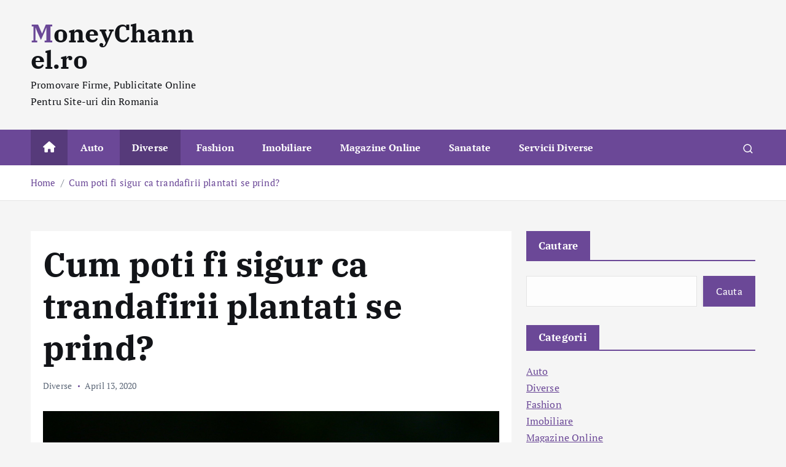

--- FILE ---
content_type: text/html; charset=UTF-8
request_url: https://moneychannel.ro/cum-poti-fi-sigur-ca-trandafirii-plantati-se-prind/
body_size: 15620
content:
<!doctype html>
<html lang="en-US">
	<head>
<meta charset="UTF-8">
<title>Cum poti fi sigur ca trandafirii plantati se prind?</title>


<!-- SEO by Squirrly SEO 12.4.15 - https://plugin.squirrly.co/ -->

<meta name="robots" content="index,follow">
<meta name="googlebot" content="index,follow,max-snippet:-1,max-image-preview:large,max-video-preview:-1">
<meta name="bingbot" content="index,follow,max-snippet:-1,max-image-preview:large,max-video-preview:-1">

<meta name="description" content="Momentul perfect pentru plantarea trandafirilor este mijlocul lunii septembrie, indeosebi daca este o luna mai rece si cu mai multe ploi" />
<meta name="keywords" content="trandafirii plantati,butuc trandafiri,plantare trandafiri, ingrasamant trandafiri,anotimp trandafirii plantati,ingrasamant trandafiri" />
<link rel="canonical" href="http://moneychannel.ro/cum-poti-fi-sigur-ca-trandafirii-plantati-se-prind/" />
<link rel="alternate" type="application/rss+xml" href="https://moneychannel.ro/sitemap.xml" />

<meta name="dc.language" content="en" />
<meta name="dc.language.iso" content="en_US" />
<meta name="dc.publisher" content="moneychannel.ro" />
<meta name="dc.title" content="Cum poti fi sigur ca trandafirii plantati se prind?" />
<meta name="dc.description" content="Momentul perfect pentru plantarea trandafirilor este mijlocul lunii septembrie, indeosebi daca este o luna mai rece si cu mai multe ploi" />
<meta name="dc.date.issued" content="2020-04-13" />
<meta name="dc.date.updated" content="2020-04-13 14:47:23" />
<!-- /SEO by Squirrly SEO - WordPress SEO Plugin -->



		
		<meta name="viewport" content="width=device-width, initial-scale=1">
		<meta http-equiv="x-ua-compatible" content="ie=edge">
		
		<link rel="profile" href="https://gmpg.org/xfn/11">
				<link rel="pingback" href="https://moneychannel.ro/xmlrpc.php">
		
		
<link rel="alternate" type="application/rss+xml" title="MoneyChannel.ro &raquo; Feed" href="https://moneychannel.ro/feed/" />
<link rel="alternate" type="application/rss+xml" title="MoneyChannel.ro &raquo; Comments Feed" href="https://moneychannel.ro/comments/feed/" />
<link rel="alternate" type="application/rss+xml" title="MoneyChannel.ro &raquo; Cum poti fi sigur ca trandafirii plantati se prind? Comments Feed" href="https://moneychannel.ro/cum-poti-fi-sigur-ca-trandafirii-plantati-se-prind/feed/" />
<link rel="alternate" title="oEmbed (JSON)" type="application/json+oembed" href="https://moneychannel.ro/wp-json/oembed/1.0/embed?url=https%3A%2F%2Fmoneychannel.ro%2Fcum-poti-fi-sigur-ca-trandafirii-plantati-se-prind%2F" />
<link rel="alternate" title="oEmbed (XML)" type="text/xml+oembed" href="https://moneychannel.ro/wp-json/oembed/1.0/embed?url=https%3A%2F%2Fmoneychannel.ro%2Fcum-poti-fi-sigur-ca-trandafirii-plantati-se-prind%2F&#038;format=xml" />
<style id='wp-img-auto-sizes-contain-inline-css' type='text/css'>
img:is([sizes=auto i],[sizes^="auto," i]){contain-intrinsic-size:3000px 1500px}
/*# sourceURL=wp-img-auto-sizes-contain-inline-css */
</style>
<link rel='stylesheet' id='aca33b9c04-css' href='https://moneychannel.ro/wp-content/plugins/squirrly-seo/view/assets/css/frontend.min.css?ver=12.4.15' type='text/css' media='all' />
<style id='wp-emoji-styles-inline-css' type='text/css'>

	img.wp-smiley, img.emoji {
		display: inline !important;
		border: none !important;
		box-shadow: none !important;
		height: 1em !important;
		width: 1em !important;
		margin: 0 0.07em !important;
		vertical-align: -0.1em !important;
		background: none !important;
		padding: 0 !important;
	}
/*# sourceURL=wp-emoji-styles-inline-css */
</style>
<style id='wp-block-library-inline-css' type='text/css'>
:root{--wp-block-synced-color:#7a00df;--wp-block-synced-color--rgb:122,0,223;--wp-bound-block-color:var(--wp-block-synced-color);--wp-editor-canvas-background:#ddd;--wp-admin-theme-color:#007cba;--wp-admin-theme-color--rgb:0,124,186;--wp-admin-theme-color-darker-10:#006ba1;--wp-admin-theme-color-darker-10--rgb:0,107,160.5;--wp-admin-theme-color-darker-20:#005a87;--wp-admin-theme-color-darker-20--rgb:0,90,135;--wp-admin-border-width-focus:2px}@media (min-resolution:192dpi){:root{--wp-admin-border-width-focus:1.5px}}.wp-element-button{cursor:pointer}:root .has-very-light-gray-background-color{background-color:#eee}:root .has-very-dark-gray-background-color{background-color:#313131}:root .has-very-light-gray-color{color:#eee}:root .has-very-dark-gray-color{color:#313131}:root .has-vivid-green-cyan-to-vivid-cyan-blue-gradient-background{background:linear-gradient(135deg,#00d084,#0693e3)}:root .has-purple-crush-gradient-background{background:linear-gradient(135deg,#34e2e4,#4721fb 50%,#ab1dfe)}:root .has-hazy-dawn-gradient-background{background:linear-gradient(135deg,#faaca8,#dad0ec)}:root .has-subdued-olive-gradient-background{background:linear-gradient(135deg,#fafae1,#67a671)}:root .has-atomic-cream-gradient-background{background:linear-gradient(135deg,#fdd79a,#004a59)}:root .has-nightshade-gradient-background{background:linear-gradient(135deg,#330968,#31cdcf)}:root .has-midnight-gradient-background{background:linear-gradient(135deg,#020381,#2874fc)}:root{--wp--preset--font-size--normal:16px;--wp--preset--font-size--huge:42px}.has-regular-font-size{font-size:1em}.has-larger-font-size{font-size:2.625em}.has-normal-font-size{font-size:var(--wp--preset--font-size--normal)}.has-huge-font-size{font-size:var(--wp--preset--font-size--huge)}.has-text-align-center{text-align:center}.has-text-align-left{text-align:left}.has-text-align-right{text-align:right}.has-fit-text{white-space:nowrap!important}#end-resizable-editor-section{display:none}.aligncenter{clear:both}.items-justified-left{justify-content:flex-start}.items-justified-center{justify-content:center}.items-justified-right{justify-content:flex-end}.items-justified-space-between{justify-content:space-between}.screen-reader-text{border:0;clip-path:inset(50%);height:1px;margin:-1px;overflow:hidden;padding:0;position:absolute;width:1px;word-wrap:normal!important}.screen-reader-text:focus{background-color:#ddd;clip-path:none;color:#444;display:block;font-size:1em;height:auto;left:5px;line-height:normal;padding:15px 23px 14px;text-decoration:none;top:5px;width:auto;z-index:100000}html :where(.has-border-color){border-style:solid}html :where([style*=border-top-color]){border-top-style:solid}html :where([style*=border-right-color]){border-right-style:solid}html :where([style*=border-bottom-color]){border-bottom-style:solid}html :where([style*=border-left-color]){border-left-style:solid}html :where([style*=border-width]){border-style:solid}html :where([style*=border-top-width]){border-top-style:solid}html :where([style*=border-right-width]){border-right-style:solid}html :where([style*=border-bottom-width]){border-bottom-style:solid}html :where([style*=border-left-width]){border-left-style:solid}html :where(img[class*=wp-image-]){height:auto;max-width:100%}:where(figure){margin:0 0 1em}html :where(.is-position-sticky){--wp-admin--admin-bar--position-offset:var(--wp-admin--admin-bar--height,0px)}@media screen and (max-width:600px){html :where(.is-position-sticky){--wp-admin--admin-bar--position-offset:0px}}

/*# sourceURL=wp-block-library-inline-css */
</style><style id='wp-block-categories-inline-css' type='text/css'>
.wp-block-categories{box-sizing:border-box}.wp-block-categories.alignleft{margin-right:2em}.wp-block-categories.alignright{margin-left:2em}.wp-block-categories.wp-block-categories-dropdown.aligncenter{text-align:center}.wp-block-categories .wp-block-categories__label{display:block;width:100%}
/*# sourceURL=https://moneychannel.ro/wp-includes/blocks/categories/style.min.css */
</style>
<style id='wp-block-search-inline-css' type='text/css'>
.wp-block-search__button{margin-left:10px;word-break:normal}.wp-block-search__button.has-icon{line-height:0}.wp-block-search__button svg{height:1.25em;min-height:24px;min-width:24px;width:1.25em;fill:currentColor;vertical-align:text-bottom}:where(.wp-block-search__button){border:1px solid #ccc;padding:6px 10px}.wp-block-search__inside-wrapper{display:flex;flex:auto;flex-wrap:nowrap;max-width:100%}.wp-block-search__label{width:100%}.wp-block-search.wp-block-search__button-only .wp-block-search__button{box-sizing:border-box;display:flex;flex-shrink:0;justify-content:center;margin-left:0;max-width:100%}.wp-block-search.wp-block-search__button-only .wp-block-search__inside-wrapper{min-width:0!important;transition-property:width}.wp-block-search.wp-block-search__button-only .wp-block-search__input{flex-basis:100%;transition-duration:.3s}.wp-block-search.wp-block-search__button-only.wp-block-search__searchfield-hidden,.wp-block-search.wp-block-search__button-only.wp-block-search__searchfield-hidden .wp-block-search__inside-wrapper{overflow:hidden}.wp-block-search.wp-block-search__button-only.wp-block-search__searchfield-hidden .wp-block-search__input{border-left-width:0!important;border-right-width:0!important;flex-basis:0;flex-grow:0;margin:0;min-width:0!important;padding-left:0!important;padding-right:0!important;width:0!important}:where(.wp-block-search__input){appearance:none;border:1px solid #949494;flex-grow:1;font-family:inherit;font-size:inherit;font-style:inherit;font-weight:inherit;letter-spacing:inherit;line-height:inherit;margin-left:0;margin-right:0;min-width:3rem;padding:8px;text-decoration:unset!important;text-transform:inherit}:where(.wp-block-search__button-inside .wp-block-search__inside-wrapper){background-color:#fff;border:1px solid #949494;box-sizing:border-box;padding:4px}:where(.wp-block-search__button-inside .wp-block-search__inside-wrapper) .wp-block-search__input{border:none;border-radius:0;padding:0 4px}:where(.wp-block-search__button-inside .wp-block-search__inside-wrapper) .wp-block-search__input:focus{outline:none}:where(.wp-block-search__button-inside .wp-block-search__inside-wrapper) :where(.wp-block-search__button){padding:4px 8px}.wp-block-search.aligncenter .wp-block-search__inside-wrapper{margin:auto}.wp-block[data-align=right] .wp-block-search.wp-block-search__button-only .wp-block-search__inside-wrapper{float:right}
/*# sourceURL=https://moneychannel.ro/wp-includes/blocks/search/style.min.css */
</style>
<style id='wp-block-tag-cloud-inline-css' type='text/css'>
.wp-block-tag-cloud{box-sizing:border-box}.wp-block-tag-cloud.aligncenter{justify-content:center;text-align:center}.wp-block-tag-cloud a{display:inline-block;margin-right:5px}.wp-block-tag-cloud span{display:inline-block;margin-left:5px;text-decoration:none}:root :where(.wp-block-tag-cloud.is-style-outline){display:flex;flex-wrap:wrap;gap:1ch}:root :where(.wp-block-tag-cloud.is-style-outline a){border:1px solid;font-size:unset!important;margin-right:0;padding:1ch 2ch;text-decoration:none!important}
/*# sourceURL=https://moneychannel.ro/wp-includes/blocks/tag-cloud/style.min.css */
</style>
<style id='global-styles-inline-css' type='text/css'>
:root{--wp--preset--aspect-ratio--square: 1;--wp--preset--aspect-ratio--4-3: 4/3;--wp--preset--aspect-ratio--3-4: 3/4;--wp--preset--aspect-ratio--3-2: 3/2;--wp--preset--aspect-ratio--2-3: 2/3;--wp--preset--aspect-ratio--16-9: 16/9;--wp--preset--aspect-ratio--9-16: 9/16;--wp--preset--color--black: #000000;--wp--preset--color--cyan-bluish-gray: #abb8c3;--wp--preset--color--white: #ffffff;--wp--preset--color--pale-pink: #f78da7;--wp--preset--color--vivid-red: #cf2e2e;--wp--preset--color--luminous-vivid-orange: #ff6900;--wp--preset--color--luminous-vivid-amber: #fcb900;--wp--preset--color--light-green-cyan: #7bdcb5;--wp--preset--color--vivid-green-cyan: #00d084;--wp--preset--color--pale-cyan-blue: #8ed1fc;--wp--preset--color--vivid-cyan-blue: #0693e3;--wp--preset--color--vivid-purple: #9b51e0;--wp--preset--gradient--vivid-cyan-blue-to-vivid-purple: linear-gradient(135deg,rgb(6,147,227) 0%,rgb(155,81,224) 100%);--wp--preset--gradient--light-green-cyan-to-vivid-green-cyan: linear-gradient(135deg,rgb(122,220,180) 0%,rgb(0,208,130) 100%);--wp--preset--gradient--luminous-vivid-amber-to-luminous-vivid-orange: linear-gradient(135deg,rgb(252,185,0) 0%,rgb(255,105,0) 100%);--wp--preset--gradient--luminous-vivid-orange-to-vivid-red: linear-gradient(135deg,rgb(255,105,0) 0%,rgb(207,46,46) 100%);--wp--preset--gradient--very-light-gray-to-cyan-bluish-gray: linear-gradient(135deg,rgb(238,238,238) 0%,rgb(169,184,195) 100%);--wp--preset--gradient--cool-to-warm-spectrum: linear-gradient(135deg,rgb(74,234,220) 0%,rgb(151,120,209) 20%,rgb(207,42,186) 40%,rgb(238,44,130) 60%,rgb(251,105,98) 80%,rgb(254,248,76) 100%);--wp--preset--gradient--blush-light-purple: linear-gradient(135deg,rgb(255,206,236) 0%,rgb(152,150,240) 100%);--wp--preset--gradient--blush-bordeaux: linear-gradient(135deg,rgb(254,205,165) 0%,rgb(254,45,45) 50%,rgb(107,0,62) 100%);--wp--preset--gradient--luminous-dusk: linear-gradient(135deg,rgb(255,203,112) 0%,rgb(199,81,192) 50%,rgb(65,88,208) 100%);--wp--preset--gradient--pale-ocean: linear-gradient(135deg,rgb(255,245,203) 0%,rgb(182,227,212) 50%,rgb(51,167,181) 100%);--wp--preset--gradient--electric-grass: linear-gradient(135deg,rgb(202,248,128) 0%,rgb(113,206,126) 100%);--wp--preset--gradient--midnight: linear-gradient(135deg,rgb(2,3,129) 0%,rgb(40,116,252) 100%);--wp--preset--font-size--small: 13px;--wp--preset--font-size--medium: 20px;--wp--preset--font-size--large: 36px;--wp--preset--font-size--x-large: 42px;--wp--preset--spacing--20: 0.44rem;--wp--preset--spacing--30: 0.67rem;--wp--preset--spacing--40: 1rem;--wp--preset--spacing--50: 1.5rem;--wp--preset--spacing--60: 2.25rem;--wp--preset--spacing--70: 3.38rem;--wp--preset--spacing--80: 5.06rem;--wp--preset--shadow--natural: 6px 6px 9px rgba(0, 0, 0, 0.2);--wp--preset--shadow--deep: 12px 12px 50px rgba(0, 0, 0, 0.4);--wp--preset--shadow--sharp: 6px 6px 0px rgba(0, 0, 0, 0.2);--wp--preset--shadow--outlined: 6px 6px 0px -3px rgb(255, 255, 255), 6px 6px rgb(0, 0, 0);--wp--preset--shadow--crisp: 6px 6px 0px rgb(0, 0, 0);}:where(.is-layout-flex){gap: 0.5em;}:where(.is-layout-grid){gap: 0.5em;}body .is-layout-flex{display: flex;}.is-layout-flex{flex-wrap: wrap;align-items: center;}.is-layout-flex > :is(*, div){margin: 0;}body .is-layout-grid{display: grid;}.is-layout-grid > :is(*, div){margin: 0;}:where(.wp-block-columns.is-layout-flex){gap: 2em;}:where(.wp-block-columns.is-layout-grid){gap: 2em;}:where(.wp-block-post-template.is-layout-flex){gap: 1.25em;}:where(.wp-block-post-template.is-layout-grid){gap: 1.25em;}.has-black-color{color: var(--wp--preset--color--black) !important;}.has-cyan-bluish-gray-color{color: var(--wp--preset--color--cyan-bluish-gray) !important;}.has-white-color{color: var(--wp--preset--color--white) !important;}.has-pale-pink-color{color: var(--wp--preset--color--pale-pink) !important;}.has-vivid-red-color{color: var(--wp--preset--color--vivid-red) !important;}.has-luminous-vivid-orange-color{color: var(--wp--preset--color--luminous-vivid-orange) !important;}.has-luminous-vivid-amber-color{color: var(--wp--preset--color--luminous-vivid-amber) !important;}.has-light-green-cyan-color{color: var(--wp--preset--color--light-green-cyan) !important;}.has-vivid-green-cyan-color{color: var(--wp--preset--color--vivid-green-cyan) !important;}.has-pale-cyan-blue-color{color: var(--wp--preset--color--pale-cyan-blue) !important;}.has-vivid-cyan-blue-color{color: var(--wp--preset--color--vivid-cyan-blue) !important;}.has-vivid-purple-color{color: var(--wp--preset--color--vivid-purple) !important;}.has-black-background-color{background-color: var(--wp--preset--color--black) !important;}.has-cyan-bluish-gray-background-color{background-color: var(--wp--preset--color--cyan-bluish-gray) !important;}.has-white-background-color{background-color: var(--wp--preset--color--white) !important;}.has-pale-pink-background-color{background-color: var(--wp--preset--color--pale-pink) !important;}.has-vivid-red-background-color{background-color: var(--wp--preset--color--vivid-red) !important;}.has-luminous-vivid-orange-background-color{background-color: var(--wp--preset--color--luminous-vivid-orange) !important;}.has-luminous-vivid-amber-background-color{background-color: var(--wp--preset--color--luminous-vivid-amber) !important;}.has-light-green-cyan-background-color{background-color: var(--wp--preset--color--light-green-cyan) !important;}.has-vivid-green-cyan-background-color{background-color: var(--wp--preset--color--vivid-green-cyan) !important;}.has-pale-cyan-blue-background-color{background-color: var(--wp--preset--color--pale-cyan-blue) !important;}.has-vivid-cyan-blue-background-color{background-color: var(--wp--preset--color--vivid-cyan-blue) !important;}.has-vivid-purple-background-color{background-color: var(--wp--preset--color--vivid-purple) !important;}.has-black-border-color{border-color: var(--wp--preset--color--black) !important;}.has-cyan-bluish-gray-border-color{border-color: var(--wp--preset--color--cyan-bluish-gray) !important;}.has-white-border-color{border-color: var(--wp--preset--color--white) !important;}.has-pale-pink-border-color{border-color: var(--wp--preset--color--pale-pink) !important;}.has-vivid-red-border-color{border-color: var(--wp--preset--color--vivid-red) !important;}.has-luminous-vivid-orange-border-color{border-color: var(--wp--preset--color--luminous-vivid-orange) !important;}.has-luminous-vivid-amber-border-color{border-color: var(--wp--preset--color--luminous-vivid-amber) !important;}.has-light-green-cyan-border-color{border-color: var(--wp--preset--color--light-green-cyan) !important;}.has-vivid-green-cyan-border-color{border-color: var(--wp--preset--color--vivid-green-cyan) !important;}.has-pale-cyan-blue-border-color{border-color: var(--wp--preset--color--pale-cyan-blue) !important;}.has-vivid-cyan-blue-border-color{border-color: var(--wp--preset--color--vivid-cyan-blue) !important;}.has-vivid-purple-border-color{border-color: var(--wp--preset--color--vivid-purple) !important;}.has-vivid-cyan-blue-to-vivid-purple-gradient-background{background: var(--wp--preset--gradient--vivid-cyan-blue-to-vivid-purple) !important;}.has-light-green-cyan-to-vivid-green-cyan-gradient-background{background: var(--wp--preset--gradient--light-green-cyan-to-vivid-green-cyan) !important;}.has-luminous-vivid-amber-to-luminous-vivid-orange-gradient-background{background: var(--wp--preset--gradient--luminous-vivid-amber-to-luminous-vivid-orange) !important;}.has-luminous-vivid-orange-to-vivid-red-gradient-background{background: var(--wp--preset--gradient--luminous-vivid-orange-to-vivid-red) !important;}.has-very-light-gray-to-cyan-bluish-gray-gradient-background{background: var(--wp--preset--gradient--very-light-gray-to-cyan-bluish-gray) !important;}.has-cool-to-warm-spectrum-gradient-background{background: var(--wp--preset--gradient--cool-to-warm-spectrum) !important;}.has-blush-light-purple-gradient-background{background: var(--wp--preset--gradient--blush-light-purple) !important;}.has-blush-bordeaux-gradient-background{background: var(--wp--preset--gradient--blush-bordeaux) !important;}.has-luminous-dusk-gradient-background{background: var(--wp--preset--gradient--luminous-dusk) !important;}.has-pale-ocean-gradient-background{background: var(--wp--preset--gradient--pale-ocean) !important;}.has-electric-grass-gradient-background{background: var(--wp--preset--gradient--electric-grass) !important;}.has-midnight-gradient-background{background: var(--wp--preset--gradient--midnight) !important;}.has-small-font-size{font-size: var(--wp--preset--font-size--small) !important;}.has-medium-font-size{font-size: var(--wp--preset--font-size--medium) !important;}.has-large-font-size{font-size: var(--wp--preset--font-size--large) !important;}.has-x-large-font-size{font-size: var(--wp--preset--font-size--x-large) !important;}
/*# sourceURL=global-styles-inline-css */
</style>

<style id='classic-theme-styles-inline-css' type='text/css'>
/*! This file is auto-generated */
.wp-block-button__link{color:#fff;background-color:#32373c;border-radius:9999px;box-shadow:none;text-decoration:none;padding:calc(.667em + 2px) calc(1.333em + 2px);font-size:1.125em}.wp-block-file__button{background:#32373c;color:#fff;text-decoration:none}
/*# sourceURL=/wp-includes/css/classic-themes.min.css */
</style>
<link rel='stylesheet' id='desert-companion-css' href='https://moneychannel.ro/wp-content/plugins/desert-companion/inc/desert-import/public/css/desert-import-public.css?ver=1.0' type='text/css' media='all' />
<link rel='stylesheet' id='slick-css' href='https://moneychannel.ro/wp-content/themes/newsmunch/assets/vendors/css/slick.css?ver=465daa21a9171dc07ad5c56a803da6a0' type='text/css' media='all' />
<link rel='stylesheet' id='all-css-css' href='https://moneychannel.ro/wp-content/themes/newsmunch/assets/vendors/css/all.min.css?ver=465daa21a9171dc07ad5c56a803da6a0' type='text/css' media='all' />
<link rel='stylesheet' id='animate-css' href='https://moneychannel.ro/wp-content/themes/newsmunch/assets/vendors/css/animate.min.css?ver=465daa21a9171dc07ad5c56a803da6a0' type='text/css' media='all' />
<link rel='stylesheet' id='newsmunch-core-css' href='https://moneychannel.ro/wp-content/themes/newsmunch/assets/css/core.css?ver=465daa21a9171dc07ad5c56a803da6a0' type='text/css' media='all' />
<link rel='stylesheet' id='newsmunch-theme-css' href='https://moneychannel.ro/wp-content/themes/newsmunch/assets/css/themes.css?ver=465daa21a9171dc07ad5c56a803da6a0' type='text/css' media='all' />
<link rel='stylesheet' id='newsmunch-woocommerce-css' href='https://moneychannel.ro/wp-content/themes/newsmunch/assets/css/woo-styles.css?ver=465daa21a9171dc07ad5c56a803da6a0' type='text/css' media='all' />
<link rel='stylesheet' id='newsmunch-dark-css' href='https://moneychannel.ro/wp-content/themes/newsmunch/assets/css/dark.css?ver=465daa21a9171dc07ad5c56a803da6a0' type='text/css' media='all' />
<link rel='stylesheet' id='newsmunch-responsive-css' href='https://moneychannel.ro/wp-content/themes/newsmunch/assets/css/responsive.css?ver=465daa21a9171dc07ad5c56a803da6a0' type='text/css' media='all' />
<link rel='stylesheet' id='newsmunch-style-css' href='https://moneychannel.ro/wp-content/themes/newsmunch/style.css?ver=465daa21a9171dc07ad5c56a803da6a0' type='text/css' media='all' />
<style id='newsmunch-style-inline-css' type='text/css'>
.site--logo img { max-width: 312px !important;} @media (max-width:768px) {.site--logo img { max-width: 216px !important;} } .dt-container-md,.dt__slider-main .owl-dots {
						max-width: 2000px;
					}
	@media (min-width: 992px) {#dt-main {
					max-width:67%;
					flex-basis:67%;
				}
#dt-sidebar {
					max-width:33%;
					flex-basis:33%;
				}}

/*# sourceURL=newsmunch-style-inline-css */
</style>
<link rel='stylesheet' id='newsmunch-google-fonts-css' href='https://moneychannel.ro/wp-content/fonts/c4a09207dfaf42bd36452a5ba4e67668.css' type='text/css' media='all' />
<script type="text/javascript" src="https://moneychannel.ro/wp-includes/js/jquery/jquery.min.js?ver=3.7.1" id="jquery-core-js"></script>
<script type="text/javascript" src="https://moneychannel.ro/wp-includes/js/jquery/jquery-migrate.min.js?ver=3.4.1" id="jquery-migrate-js"></script>
<script type="text/javascript" src="https://moneychannel.ro/wp-content/plugins/desert-companion/inc/desert-import/public/js/desert-import-public.js?ver=1.0" id="desert-companion-js"></script>
<script type="text/javascript" src="https://moneychannel.ro/wp-content/themes/newsmunch/assets/vendors/js/slick.min.js?ver=1" id="slick-js"></script>
<link rel="https://api.w.org/" href="https://moneychannel.ro/wp-json/" /><link rel="alternate" title="JSON" type="application/json" href="https://moneychannel.ro/wp-json/wp/v2/posts/1066" /><link rel="EditURI" type="application/rsd+xml" title="RSD" href="https://moneychannel.ro/xmlrpc.php?rsd" />
	<style type="text/css">
			body header .site--logo .site--title,
		body header .site--logo .site--description {
			color: #121418;
		}
		</style>
		</head>
<body data-rsssl=1 class="wp-singular post-template-default single single-post postid-1066 single-format-standard wp-theme-newsmunch dt-section--title-one sticky-header sticky-sidebar btn--effect-one">
	 <div class="dt_readingbar-wrapper">
        <div class="dt_readingbar"></div>
    </div>
	<div id="page" class="site">
		<a class="skip-link screen-reader-text" href="#content">Skip to content</a>
	
			 <div id="dt_preloader" class="dt_preloader">
			<div class="dt_preloader-inner">
				<div class="dt_preloader-handle">
					<button type="button" class="dt_preloader-close site--close"></button>
					<div class="dt_preloader-animation">
						<div class="dt_preloader-object"></div>
					</div>
				</div>
			</div>
		</div>
	<header id="dt_header" class="dt_header header--one menu_active-three">
	<div class="dt_header-inner">
				<div class="dt_header-navwrapper">
			<div class="dt_header-navwrapperinner">
				<!--=== / Start: DT_Navbar / === -->
				<div class="dt_navbar dt-d-none dt-d-lg-block">
					<div class="dt_navbar-wrapper is--sticky">
						<div class="dt_navbar-inner " >
							<div class="dt-container-md">
								<div class="dt-row dt-py-5">                                        
									<div class="dt-col-md-3 dt-my-auto">
										<div class="site--logo">
														<a href="https://moneychannel.ro/">
				<h1 class="site--title">
					MoneyChannel.ro				</h1>
			</a>	
								<p class="site--description">Promovare Firme, Publicitate Online Pentru Site-uri din Romania</p>
												</div>
									</div>
									<div class="dt-col-md-9 dt-my-auto">
										<div class="dt_navbar-right">
											<ul class="dt_navbar-list-right">
												<li class="dt_navbar-banner-item">
																									</li>
												<li class="dt_navbar-widget-item">
																									</li>
											</ul>
										</div>
									</div>
								</div>
							</div>
						</div>
						<div class="dt_navbar-menus">
							<div class="dt-container-md">
								<div class="dt-row">
									<div class="dt-col-12">
										<div class="dt_navbar-menu">
											<nav class="dt_navbar-nav">
																								<span class="dt_home-icon"><a href="https://moneychannel.ro" class="nav-link" aria-current="page"><i class="fas fa-home"></i></a></span>
												<ul id="menu-td-demo-header-menu" class="dt_navbar-mainmenu"><li itemscope="itemscope" itemtype="https://www.schema.org/SiteNavigationElement" id="menu-item-177" class="menu-item menu-item-type-taxonomy menu-item-object-category menu-item-177 menu-item"><a title="Auto" href="https://moneychannel.ro/category/auto/" class="nav-link">Auto</a></li>
<li itemscope="itemscope" itemtype="https://www.schema.org/SiteNavigationElement" id="menu-item-37" class="menu-item menu-item-type-taxonomy menu-item-object-category current-post-ancestor current-menu-parent current-post-parent active menu-item-37 menu-item"><a title="Diverse" href="https://moneychannel.ro/category/diverse/" class="nav-link">Diverse</a></li>
<li itemscope="itemscope" itemtype="https://www.schema.org/SiteNavigationElement" id="menu-item-182" class="menu-item menu-item-type-taxonomy menu-item-object-category menu-item-182 menu-item"><a title="Fashion" href="https://moneychannel.ro/category/fashion/" class="nav-link">Fashion</a></li>
<li itemscope="itemscope" itemtype="https://www.schema.org/SiteNavigationElement" id="menu-item-38" class="menu-item menu-item-type-taxonomy menu-item-object-category menu-item-38 menu-item"><a title="Imobiliare" href="https://moneychannel.ro/category/imobiliare/" class="nav-link">Imobiliare</a></li>
<li itemscope="itemscope" itemtype="https://www.schema.org/SiteNavigationElement" id="menu-item-218" class="menu-item menu-item-type-taxonomy menu-item-object-category menu-item-218 menu-item"><a title="Magazine Online" href="https://moneychannel.ro/category/magazin-online/" class="nav-link">Magazine Online</a></li>
<li itemscope="itemscope" itemtype="https://www.schema.org/SiteNavigationElement" id="menu-item-181" class="menu-item menu-item-type-taxonomy menu-item-object-category menu-item-181 menu-item"><a title="Sanatate" href="https://moneychannel.ro/category/sanatate/" class="nav-link">Sanatate</a></li>
<li itemscope="itemscope" itemtype="https://www.schema.org/SiteNavigationElement" id="menu-item-39" class="menu-item menu-item-type-taxonomy menu-item-object-category menu-item-39 menu-item"><a title="Servicii Diverse" href="https://moneychannel.ro/category/servicii-diversa/" class="nav-link">Servicii Diverse</a></li>
</ul>											</nav>
											<div class="dt_navbar-right">
												<ul class="dt_navbar-list-right">
																										<li class="dt_navbar-search-item">
	<button class="dt_navbar-search-toggle"><svg class="icon"><use xlink:href="https://moneychannel.ro/wp-content/themes/newsmunch/assets/icons/icons.svg#search-icon"></use></svg></button>
	<div class="dt_search search--header">
		<form method="get" class="dt_search-form" action="https://moneychannel.ro/" aria-label="search again">
			<label for="dt_search-form-1">
				 				<span class="screen-reader-text">Search for:</span>
				<input type="search" id="dt_search-form-1" class="dt_search-field" placeholder="search Here" value="" name="s" />
			</label>
			<button type="submit" class="dt_search-submit search-submit"><i class="fas fa-search" aria-hidden="true"></i></button>
		</form>
				<div class="categories">
			<h5>Or check our Popular Categories...</h5>
			<div class="widget">
				<div class="wp-block-tag-cloud">
					<a href="https://moneychannel.ro/tag/29-aprilie/">29 aprilie</a><a href="https://moneychannel.ro/tag/abces-dentar/">abces dentar</a><a href="https://moneychannel.ro/tag/abilitati-director-de-parc-de-succes/">abilitati director de parc de succes</a><a href="https://moneychannel.ro/tag/accesorii-pentru-o-rochie-de-mireasa/">accesorii pentru o rochie de mireasă</a><a href="https://moneychannel.ro/tag/acer-campestre/">Acer campestre</a><a href="https://moneychannel.ro/tag/achiziii-de-carti/">achiziii de carti</a><a href="https://moneychannel.ro/tag/achizitii-carti/">achizitii carti</a><a href="https://moneychannel.ro/tag/achizitii-carti-in-alexandria/">Achiziții cărți în Alexandria</a><a href="https://moneychannel.ro/tag/achizitii-carti-suceava/">achizitii carti Suceava</a>				</div>
			</div>
		</div>
				<button type="button" class="dt_search-close site--close"></button>
	</div>
</li>
																																																																													</ul>
											</div>
										</div>
									</div>
								</div>
							</div>
						</div>
					</div>
				</div>
				<!--=== / End: DT_Navbar / === -->
				<!--=== / Start: DT_Mobile Menu / === -->
				<div class="dt_mobilenav dt-d-lg-none">
										<div class="dt_mobilenav-main  is--sticky" >
						<div class="dt-container-md">
							<div class="dt-row">
								<div class="dt-col-12">
									<div class="dt_mobilenav-menu">
										<div class="dt_mobilenav-toggles">
											<div class="dt_mobilenav-mainmenu">
												<button type="button" class="hamburger dt_mobilenav-mainmenu-toggle">
													<span></span>
													<span></span>
													<span></span>
												</button>
												<nav class="dt_mobilenav-mainmenu-content">
													<div class="dt_header-closemenu off--layer"></div>
													<div class="dt_mobilenav-mainmenu-inner">
														<button type="button" class="dt_header-closemenu site--close"></button>
														<ul id="menu-td-demo-header-menu-1" class="dt_navbar-mainmenu"><li itemscope="itemscope" itemtype="https://www.schema.org/SiteNavigationElement" class="menu-item menu-item-type-taxonomy menu-item-object-category menu-item-177 menu-item"><a title="Auto" href="https://moneychannel.ro/category/auto/" class="nav-link">Auto</a></li>
<li itemscope="itemscope" itemtype="https://www.schema.org/SiteNavigationElement" class="menu-item menu-item-type-taxonomy menu-item-object-category current-post-ancestor current-menu-parent current-post-parent active menu-item-37 menu-item"><a title="Diverse" href="https://moneychannel.ro/category/diverse/" class="nav-link">Diverse</a></li>
<li itemscope="itemscope" itemtype="https://www.schema.org/SiteNavigationElement" class="menu-item menu-item-type-taxonomy menu-item-object-category menu-item-182 menu-item"><a title="Fashion" href="https://moneychannel.ro/category/fashion/" class="nav-link">Fashion</a></li>
<li itemscope="itemscope" itemtype="https://www.schema.org/SiteNavigationElement" class="menu-item menu-item-type-taxonomy menu-item-object-category menu-item-38 menu-item"><a title="Imobiliare" href="https://moneychannel.ro/category/imobiliare/" class="nav-link">Imobiliare</a></li>
<li itemscope="itemscope" itemtype="https://www.schema.org/SiteNavigationElement" class="menu-item menu-item-type-taxonomy menu-item-object-category menu-item-218 menu-item"><a title="Magazine Online" href="https://moneychannel.ro/category/magazin-online/" class="nav-link">Magazine Online</a></li>
<li itemscope="itemscope" itemtype="https://www.schema.org/SiteNavigationElement" class="menu-item menu-item-type-taxonomy menu-item-object-category menu-item-181 menu-item"><a title="Sanatate" href="https://moneychannel.ro/category/sanatate/" class="nav-link">Sanatate</a></li>
<li itemscope="itemscope" itemtype="https://www.schema.org/SiteNavigationElement" class="menu-item menu-item-type-taxonomy menu-item-object-category menu-item-39 menu-item"><a title="Servicii Diverse" href="https://moneychannel.ro/category/servicii-diversa/" class="nav-link">Servicii Diverse</a></li>
</ul>													</div>
												</nav>
											</div>
										</div>
										<div class="dt_mobilenav-logo">
											<div class="site--logo">
															<a href="https://moneychannel.ro/">
				<h1 class="site--title">
					MoneyChannel.ro				</h1>
			</a>	
								<p class="site--description">Promovare Firme, Publicitate Online Pentru Site-uri din Romania</p>
													</div>
										</div>
										<div class="dt_mobilenav-right">
											<div class="dt_navbar-right">
												<ul class="dt_navbar-list-right">
													<li class="dt_navbar-search-item">
	<button class="dt_navbar-search-toggle"><svg class="icon"><use xlink:href="https://moneychannel.ro/wp-content/themes/newsmunch/assets/icons/icons.svg#search-icon"></use></svg></button>
	<div class="dt_search search--header">
		<form method="get" class="dt_search-form" action="https://moneychannel.ro/" aria-label="search again">
			<label for="dt_search-form-1">
				 				<span class="screen-reader-text">Search for:</span>
				<input type="search" id="dt_search-form-1" class="dt_search-field" placeholder="search Here" value="" name="s" />
			</label>
			<button type="submit" class="dt_search-submit search-submit"><i class="fas fa-search" aria-hidden="true"></i></button>
		</form>
				<div class="categories">
			<h5>Or check our Popular Categories...</h5>
			<div class="widget">
				<div class="wp-block-tag-cloud">
					<a href="https://moneychannel.ro/tag/29-aprilie/">29 aprilie</a><a href="https://moneychannel.ro/tag/abces-dentar/">abces dentar</a><a href="https://moneychannel.ro/tag/abilitati-director-de-parc-de-succes/">abilitati director de parc de succes</a><a href="https://moneychannel.ro/tag/accesorii-pentru-o-rochie-de-mireasa/">accesorii pentru o rochie de mireasă</a><a href="https://moneychannel.ro/tag/acer-campestre/">Acer campestre</a><a href="https://moneychannel.ro/tag/achiziii-de-carti/">achiziii de carti</a><a href="https://moneychannel.ro/tag/achizitii-carti/">achizitii carti</a><a href="https://moneychannel.ro/tag/achizitii-carti-in-alexandria/">Achiziții cărți în Alexandria</a><a href="https://moneychannel.ro/tag/achizitii-carti-suceava/">achizitii carti Suceava</a>				</div>
			</div>
		</div>
				<button type="button" class="dt_search-close site--close"></button>
	</div>
</li>
																									</ul>
											</div>
										</div>
									</div>
								</div>
							</div>
						</div>
					</div>
					<div class="dt-container-md">
						<div class="dt-row">
							<div class="dt-col-12 dt-text-center dt-mt-3">
								<div class="dt_navbar-banner-item">
																	</div>
							</div>
						</div>
					</div>
				</div>
				<!--=== / End: DT_Mobile Menu / === -->
			</div>
		</div>
	</div>
</header><section class="page-header dt-py-3">
	<div class="dt-container-md">
		<div class="dt-row">
			<div class="dt-col-12">
									<div class="dt-text-left dt-py-0">
						<nav class="breadcrumbs">
							<ol class="breadcrumb dt-justify-content-left dt-mt-0 dt-mb-0">
								<li class="breadcrumb-item"><a href="https://moneychannel.ro">Home</a></li><li class="breadcrumb-item active"><a href="https://moneychannel.ro:443/cum-poti-fi-sigur-ca-trandafirii-plantati-se-prind/">Cum poti fi sigur ca trandafirii plantati se prind?</a></li>							</ol>
						</nav>
					</div>
					
			</div>
		</div>
	</div>
</section>
		
	<div id="content" class="site-content site-wrapper"><div class="dt-container-md">
	<div class="dt-row">
			
			<div id="dt-main" class="dt-col-lg-8 content-right">
			
			<div class="post post-single">
										<div class="post-header">
							<h1 class="title dt-mt-0 dt-mb-3">Cum poti fi sigur ca trandafirii plantati se prind?</h1>							<ul class="meta list-inline dt-mt-0 dt-mb-0">
																
																	<li class="list-inline-item">
										<a href="https://moneychannel.ro/category/diverse/" rel="category tag">Diverse</a>									</li>
								
																	<li class="list-inline-item">April 13, 2020</li>
																							</ul>
						</div>
						<article class="is-single post-content clearfix post has-post-thumbnail">
							<div class="clearfix">
																	<div class="featured-image">
										<img width="1920" height="1440" src="https://moneychannel.ro/wp-content/uploads/2020/04/red-roses-4232_1920.jpg" class="attachment-post-thumbnail size-post-thumbnail wp-post-image" alt="trandafirii plantati" decoding="async" fetchpriority="high" srcset="https://moneychannel.ro/wp-content/uploads/2020/04/red-roses-4232_1920.jpg 1920w, https://moneychannel.ro/wp-content/uploads/2020/04/red-roses-4232_1920-300x225.jpg 300w, https://moneychannel.ro/wp-content/uploads/2020/04/red-roses-4232_1920-768x576.jpg 768w, https://moneychannel.ro/wp-content/uploads/2020/04/red-roses-4232_1920-1024x768.jpg 1024w, https://moneychannel.ro/wp-content/uploads/2020/04/red-roses-4232_1920-80x60.jpg 80w, https://moneychannel.ro/wp-content/uploads/2020/04/red-roses-4232_1920-265x198.jpg 265w, https://moneychannel.ro/wp-content/uploads/2020/04/red-roses-4232_1920-696x522.jpg 696w, https://moneychannel.ro/wp-content/uploads/2020/04/red-roses-4232_1920-1068x801.jpg 1068w, https://moneychannel.ro/wp-content/uploads/2020/04/red-roses-4232_1920-560x420.jpg 560w" sizes="(max-width: 1920px) 100vw, 1920px" />									</div>
																 
									<p class="western" align="justify"><span style="font-family: Arial, serif;"><span style="font-size: medium;">Una din cele mai des intalnite flori din orice gradina, extrem de eleganta si de parfumata, </span></span><span style="font-family: Arial, serif;"><span style="font-size: medium;"><b>trandafirii plantati </b></span></span><span style="font-family: Arial, serif;"><span style="font-size: medium;">in scop estetic sunt destul de usor de intretinut, o data ce se prind. Pentru ca o gradina fara trandafiri nu este o gradina frumoasa, pentru ca oamenii trebuie sa stie cum trebuie sa planteze trandafirii astfel incat sa se prinda, pentru ca aceste flori nu sunt pretentioase, dar sunt extrem de frumoase, cei care le planteaza trebuie sa tina cont de sfaturile specialistilor in acest sens.</span></span></p>
<h3 class="western" align="justify"><span style="font-family: Arial, serif;"><span style="font-size: medium;"><b>Trucuri necesare pentru ca </b></span></span><span style="font-family: Arial, serif;"><span style="font-size: medium;"><b>trandafirii plantati </b></span></span><span style="font-family: Arial, serif;"><span style="font-size: medium;"><b>sa se prinda</b></span></span></h3>
<p class="western" align="justify"><span style="font-family: Arial, serif;"><span style="font-size: medium;">Momentul perfect pentru plantarea trandafirilor este mijlocul lunii septembrie, indeosebi daca este o luna mai rece si cu mai multe ploi. Momentul plantarii butasilor de trandafiri in pamant nu trebuie amanat, pentru ca daca plantarea trandafirilor nu este realizata in perioada umeda, ci in perioada calda din toamna, in primavara viitoare satisfactiile nu vor fi prea mari.</span></span></p>
<p class="western" align="justify"><span style="font-family: Arial, serif;"><span style="font-size: medium;">De asemenea, cei care doresc ca trandafirii plantati sa se si prinda trebuie sa faca o gaura cat mai adanca, o gaura suficient de mare, pentru ca radacinile sa nu ramana in stratul de la suprafata. In plus, etapa in care radacinile sunt “mocirlite” nu trebuie trecuta cu vederea, chiar daca pare mai complicata si nici nu este foarte placuta. Mocirla se face intr-o galeata adanca din parti egale de apa si de pamant plus ingrasamant natural.</span></span></p>
<p class="western" align="justify"><span style="font-family: Arial, serif;"><span style="font-size: medium;">Radacina plantei se afunda in aceasta mocirla de mai multe ori, incet, pentru a fi complet imbracate in noroi. Ingrasamantul trebuie sa fie balegar, compost sau NPK, in dozele recomandate de specialisti. Un alt lucru de care trebuie sa tina cont cei care doresc sa planteze trandafiri este ca butasii sa fie de buna calitate si sanatosi. In cazul in care sunt cumparati din comert, acestia trebuie plantati conform instructiunilor de pe ambalaj.</span></span></p>
<p class="western" align="justify"><span style="font-family: Arial, serif;"><span style="font-size: medium;">Nu in ultimul rand, in vederea plantarii trandafirilor in gradina este foarte important ca acestia sa nu fie inghesuiti si sa aiba parte de soare si de ventilatie. Trandafirii plantati toamna au nevoie s de protectie, fie ca este vorba de un strat de paie si frunze, fie de un bidon de plastic. </span></span></p>
															</div>
							<footer class="clearfix">
								<div class="post-bottom">
									<div class="dt-row dt-d-flex dt-align-items-center">
										<div class="dt-col-md-6 dt-col-12">
																								
	<div class="social-share dt-mr-auto">
		<button class="toggle-button fas fa-share-nodes"></button>
		<ul class="icons list-unstyled list-inline dt-mb-0">
						<li class="list-inline-item"><a href="https://www.facebook.com/sharer/sharer.php?u=https://moneychannel.ro/cum-poti-fi-sigur-ca-trandafirii-plantati-se-prind/"><i class="fab fa-facebook-f"></i></a></li>
			
						<li class="list-inline-item"><a href="https://twitter.com/intent/tweet?url=https://moneychannel.ro/cum-poti-fi-sigur-ca-trandafirii-plantati-se-prind/"><i class="fab fa-x-twitter"></i></a></li>
			
						<li class="list-inline-item"><a href="http://www.linkedin.com/shareArticle?url=https://moneychannel.ro/cum-poti-fi-sigur-ca-trandafirii-plantati-se-prind/&#038;title=Cum%20poti%20fi%20sigur%20ca%20trandafirii%20plantati%20se%20prind?"><i class="fab fa-linkedin-in"></i></a></li>
			
						<li class="list-inline-item"><a href="https://pinterest.com/pin/create/button/?url=https://moneychannel.ro/cum-poti-fi-sigur-ca-trandafirii-plantati-se-prind/&#038;media=https://moneychannel.ro/wp-content/uploads/2020/04/red-roses-4232_1920.jpg&#038;description=Cum%20poti%20fi%20sigur%20ca%20trandafirii%20plantati%20se%20prind?"><i class="fab fa-pinterest"></i></a></li>
			
						<li class="list-inline-item"><a href="https://api.whatsapp.com/send?text=*Cum%20poti%20fi%20sigur%20ca%20trandafirii%20plantati%20se%20prind?*nUna%20din%20cele%20mai%20des%20intalnite%20flori%20din%20orice%20gradina,%20extrem%20de%20eleganta%20si%20de%20parfumata,%20trandafirii%20plantati%20in%20scop%20estetic%20sunt%20destul%20de%20usor%20de%20intretinut,%20o%20data%20ce&hellip;nhttps://moneychannel.ro/cum-poti-fi-sigur-ca-trandafirii-plantati-se-prind/"><i class="fab fa-whatsapp"></i></a></li>
			
						<li class="list-inline-item"><a href="http://www.tumblr.com/share/link?url=https%3A%2F%2Fmoneychannel.ro%2Fcum-poti-fi-sigur-ca-trandafirii-plantati-se-prind%2F&#038;name=Cum+poti+fi+sigur+ca+trandafirii+plantati+se+prind%3F&#038;description=Una+din+cele+mai+des+intalnite+flori+din+orice+gradina%2C+extrem+de+eleganta+si+de+parfumata%2C+trandafirii+plantati+in+scop+estetic+sunt+destul+de+usor+de+intretinut%2C+o+data+ce%26hellip%3B"><i class="fab fa-tumblr"></i></a></li>
			
						<li class="list-inline-item"><a href="http://reddit.com/submit?url=https://moneychannel.ro/cum-poti-fi-sigur-ca-trandafirii-plantati-se-prind/&#038;title=Cum%20poti%20fi%20sigur%20ca%20trandafirii%20plantati%20se%20prind?"><i class="fab fa-reddit"></i></a></li>
		</ul>
	</div>	
																						</div>
										<div class="dt-col-md-6 dt-col-12 dt-text-center dt-text-md-right">
											<div class="tags">
																									<li class="list-inline-item">
														<a href="https://moneychannel.ro/tag/anotimp-trandafirii-plantati/">anotimp trandafirii plantati</a><a href="https://moneychannel.ro/tag/butuc-trandafiri/">butuc trandafiri</a><a href="https://moneychannel.ro/tag/ingrasamant-trandafiri/">ingrasamant trandafiri</a><a href="https://moneychannel.ro/tag/plantare-trandafiri/">plantare trandafiri</a><a href="https://moneychannel.ro/tag/trandafirii-plantati/">trandafirii plantati</a>													</li>
																							</div>
										</div>
									</div>
								</div>
							</footer>
						</article>
				<div class="about-author padding-30 rounded">
	<div class="thumb">
		<img alt='' src='https://secure.gravatar.com/avatar/a327c3bd156c32bfd1b03062cc87e105376c1f6b150b6cef04fb72e5d85ca8ec?s=200&#038;d=mm&#038;r=g' srcset='https://secure.gravatar.com/avatar/a327c3bd156c32bfd1b03062cc87e105376c1f6b150b6cef04fb72e5d85ca8ec?s=400&#038;d=mm&#038;r=g 2x' class='avatar avatar-200 photo' height='200' width='200' loading='lazy' decoding='async'/>	</div>
	<div class="details">
		<h4 class="name"><a href="https://moneychannel.ro" title="Visit moneychannel.ro&#8217;s website" rel="author external">moneychannel.ro</a></h4>
		https://moneychannel.ro	</div>
</div>					<div class="dt-row nextprev-post-wrapper">
						
	<nav class="navigation post-navigation" aria-label="Posts">
		<h2 class="screen-reader-text">Post navigation</h2>
		<div class="nav-links"><div class="nav-previous"><a href="https://moneychannel.ro/trebuie-sa-investesti-intr-un-program-de-gestiune-pentru-agricultura/" rel="prev"><div class="nextprev-post prev"><h5 class="post-title"><i class="fas fa-angle-left"></i> Trebuie sa investesti intr-un program de gestiune pentru agricultura </h5></div></a></div><div class="nav-next"><a href="https://moneychannel.ro/recomandari-de-carti-care-trebuie-recitite-cel-putin-o-data-in-viata/" rel="next"><div class="nextprev-post prev"><h5 class="post-title"> Recomandari de carti care trebuie recitite cel putin o data in viata <i class="fas fa-angle-right"></i></h5></div></a></div></div>
	</nav>					</div>
				 <div class="spacer" data-height="50" style="height: 50px;"></div>
<div class="dt-container-md">
			<div class="widget-header">
			<h4 class="widget-title">Articole pe aceeași temă</h4>
		</div>
		<div class="dt-row">
		<div class="dt-col-lg-12 content-right">
																					<div class="dt-col-md-12 dt-col-sm-6">
								<div id="post-2559" class="post post-list bg-white shadow post-2559 type-post status-publish format-standard has-post-thumbnail hentry category-diverse tag-artera-vitala-care-uneste-marea-mediterana-de-oceanul-indian tag-canalul-suez tag-cele-mai-importante-si-strategice-rute-maritime-din-lume tag-istorie-canal-suez single-post">
			<div class="thumb">
						<a href="https://moneychannel.ro/canalul-suez-artera-vitala-care-uneste-marea-mediterana-de-oceanul-indian/">
									<div class="inner"> <img src="https://moneychannel.ro/wp-content/uploads/2026/01/Canalul-Suez.jpg" alt="Canalul Suez – artera vitală care unește Marea Mediterană de Oceanul Indian"></div>
							</a>
		</div>
		<div class="details clearfix dt-py-4 dt-px-3">
		<ul class="meta list-inline dt-mt-0 dt-mb-3">
				
			 <li class="list-inline-item"><a href="https://moneychannel.ro/canalul-suez-artera-vitala-care-uneste-marea-mediterana-de-oceanul-indian/"><a href="https://moneychannel.ro/category/diverse/" rel="category tag">Diverse</a></a></li>									<li class="list-inline-item"><i class="far fa-calendar-alt"></i> January 22, 2026</li>
   				 
										<li class="list-inline-item"><i class="fa-solid fa-eye"></i> 3 minutes Read</li>
								</ul>
		<h5 class="post-title">Canalul Suez – artera vitală care unește Marea Mediterană de Oceanul Indian</h5> 
		 
			<p class="excerpt dt-mb-0"><p>Canalul Suez este una dintre cele mai importante și strategice rute maritime din lume, unind Marea Mediterană cu Marea Roșie și, implicit, facilitând legătura directă între Europa și Asia. Situat&hellip;</p>
	<a href="https://moneychannel.ro/canalul-suez-artera-vitala-care-uneste-marea-mediterana-de-oceanul-indian/" class="dt-btn dt-btn-secondary" data-title="Citește">Citește</a>
</p>
				<div class="post-bottom clearfix dt-d-flex dt-align-items-center">
								
	<div class="social-share dt-mr-auto">
		<button class="toggle-button fas fa-share-nodes"></button>
		<ul class="icons list-unstyled list-inline dt-mb-0">
						<li class="list-inline-item"><a href="https://www.facebook.com/sharer/sharer.php?u=https://moneychannel.ro/canalul-suez-artera-vitala-care-uneste-marea-mediterana-de-oceanul-indian/"><i class="fab fa-facebook-f"></i></a></li>
			
						<li class="list-inline-item"><a href="https://twitter.com/intent/tweet?url=https://moneychannel.ro/canalul-suez-artera-vitala-care-uneste-marea-mediterana-de-oceanul-indian/"><i class="fab fa-x-twitter"></i></a></li>
			
						<li class="list-inline-item"><a href="http://www.linkedin.com/shareArticle?url=https://moneychannel.ro/canalul-suez-artera-vitala-care-uneste-marea-mediterana-de-oceanul-indian/&#038;title=Canalul%20Suez%20–%20artera%20vitală%20care%20unește%20Marea%20Mediterană%20de%20Oceanul%20Indian"><i class="fab fa-linkedin-in"></i></a></li>
			
						<li class="list-inline-item"><a href="https://pinterest.com/pin/create/button/?url=https://moneychannel.ro/canalul-suez-artera-vitala-care-uneste-marea-mediterana-de-oceanul-indian/&#038;media=https://moneychannel.ro/wp-content/uploads/2026/01/Canalul-Suez.jpg&#038;description=Canalul%20Suez%20–%20artera%20vitală%20care%20unește%20Marea%20Mediterană%20de%20Oceanul%20Indian"><i class="fab fa-pinterest"></i></a></li>
			
						<li class="list-inline-item"><a href="https://api.whatsapp.com/send?text=*Canalul%20Suez%20–%20artera%20vitală%20care%20unește%20Marea%20Mediterană%20de%20Oceanul%20Indian*nCanalul%20Suez%20este%20una%20dintre%20cele%20mai%20importante%20și%20strategice%20rute%20maritime%20din%20lume,%20unind%20Marea%20Mediterană%20cu%20Marea%20Roșie%20și,%20implicit,%20facilitând%20legătura%20directă%20între%20Europa%20și%20Asia.%20Situat&hellip;nhttps://moneychannel.ro/canalul-suez-artera-vitala-care-uneste-marea-mediterana-de-oceanul-indian/"><i class="fab fa-whatsapp"></i></a></li>
			
						<li class="list-inline-item"><a href="http://www.tumblr.com/share/link?url=https%3A%2F%2Fmoneychannel.ro%2Fcanalul-suez-artera-vitala-care-uneste-marea-mediterana-de-oceanul-indian%2F&#038;name=Canalul+Suez+%E2%80%93+artera+vital%C4%83+care+une%C8%99te+Marea+Mediteran%C4%83+de+Oceanul+Indian&#038;description=Canalul+Suez+este+una+dintre+cele+mai+importante+%C8%99i+strategice+rute+maritime+din+lume%2C+unind+Marea+Mediteran%C4%83+cu+Marea+Ro%C8%99ie+%C8%99i%2C+implicit%2C+facilit%C3%A2nd+leg%C4%83tura+direct%C4%83+%C3%AEntre+Europa+%C8%99i+Asia.+Situat%26hellip%3B"><i class="fab fa-tumblr"></i></a></li>
			
						<li class="list-inline-item"><a href="http://reddit.com/submit?url=https://moneychannel.ro/canalul-suez-artera-vitala-care-uneste-marea-mediterana-de-oceanul-indian/&#038;title=Canalul%20Suez%20–%20artera%20vitală%20care%20unește%20Marea%20Mediterană%20de%20Oceanul%20Indian"><i class="fab fa-reddit"></i></a></li>
		</ul>
	</div>	
									</div>
	</div>
</div>							</div>
																								<div class="dt-col-md-12 dt-col-sm-6">
								<div id="post-2555" class="post post-list bg-white shadow post-2555 type-post status-publish format-standard has-post-thumbnail hentry category-diverse tag-aeroportul-international-heathrow tag-british-airways tag-cel-mai-mare-si-mai-important-aeroport-din-regatul-unit tag-heathrow-airport-holdings tag-inima-transportului-aerian-din-marea-britanie single-post">
			<div class="thumb">
						<a href="https://moneychannel.ro/aeroportul-heathrow-inima-transportului-aerian-din-marea-britanie/">
									<div class="inner"> <img src="https://moneychannel.ro/wp-content/uploads/2026/01/Aeroportul-International-Heathrow.jpg" alt="Aeroportul Heathrow – inima transportului aerian din Marea Britanie"></div>
							</a>
		</div>
		<div class="details clearfix dt-py-4 dt-px-3">
		<ul class="meta list-inline dt-mt-0 dt-mb-3">
				
			 <li class="list-inline-item"><a href="https://moneychannel.ro/aeroportul-heathrow-inima-transportului-aerian-din-marea-britanie/"><a href="https://moneychannel.ro/category/diverse/" rel="category tag">Diverse</a></a></li>									<li class="list-inline-item"><i class="far fa-calendar-alt"></i> January 16, 2026</li>
   				 
										<li class="list-inline-item"><i class="fa-solid fa-eye"></i> 3 minutes Read</li>
								</ul>
		<h5 class="post-title">Aeroportul Heathrow – inima transportului aerian din Marea Britanie</h5> 
		 
			<p class="excerpt dt-mb-0"><p>Aeroportul Internațional Heathrow, situat la aproximativ 23 de kilometri vest de centrul Londrei, este cel mai mare și mai important aeroport din Regatul Unit. Cu o istorie de peste 75&hellip;</p>
	<a href="https://moneychannel.ro/aeroportul-heathrow-inima-transportului-aerian-din-marea-britanie/" class="dt-btn dt-btn-secondary" data-title="Citește">Citește</a>
</p>
				<div class="post-bottom clearfix dt-d-flex dt-align-items-center">
								
	<div class="social-share dt-mr-auto">
		<button class="toggle-button fas fa-share-nodes"></button>
		<ul class="icons list-unstyled list-inline dt-mb-0">
						<li class="list-inline-item"><a href="https://www.facebook.com/sharer/sharer.php?u=https://moneychannel.ro/aeroportul-heathrow-inima-transportului-aerian-din-marea-britanie/"><i class="fab fa-facebook-f"></i></a></li>
			
						<li class="list-inline-item"><a href="https://twitter.com/intent/tweet?url=https://moneychannel.ro/aeroportul-heathrow-inima-transportului-aerian-din-marea-britanie/"><i class="fab fa-x-twitter"></i></a></li>
			
						<li class="list-inline-item"><a href="http://www.linkedin.com/shareArticle?url=https://moneychannel.ro/aeroportul-heathrow-inima-transportului-aerian-din-marea-britanie/&#038;title=Aeroportul%20Heathrow%20–%20inima%20transportului%20aerian%20din%20Marea%20Britanie"><i class="fab fa-linkedin-in"></i></a></li>
			
						<li class="list-inline-item"><a href="https://pinterest.com/pin/create/button/?url=https://moneychannel.ro/aeroportul-heathrow-inima-transportului-aerian-din-marea-britanie/&#038;media=https://moneychannel.ro/wp-content/uploads/2026/01/Aeroportul-International-Heathrow.jpg&#038;description=Aeroportul%20Heathrow%20–%20inima%20transportului%20aerian%20din%20Marea%20Britanie"><i class="fab fa-pinterest"></i></a></li>
			
						<li class="list-inline-item"><a href="https://api.whatsapp.com/send?text=*Aeroportul%20Heathrow%20–%20inima%20transportului%20aerian%20din%20Marea%20Britanie*nAeroportul%20Internațional%20Heathrow,%20situat%20la%20aproximativ%2023%20de%20kilometri%20vest%20de%20centrul%20Londrei,%20este%20cel%20mai%20mare%20și%20mai%20important%20aeroport%20din%20Regatul%20Unit.%20Cu%20o%20istorie%20de%20peste%2075&hellip;nhttps://moneychannel.ro/aeroportul-heathrow-inima-transportului-aerian-din-marea-britanie/"><i class="fab fa-whatsapp"></i></a></li>
			
						<li class="list-inline-item"><a href="http://www.tumblr.com/share/link?url=https%3A%2F%2Fmoneychannel.ro%2Faeroportul-heathrow-inima-transportului-aerian-din-marea-britanie%2F&#038;name=Aeroportul+Heathrow+%E2%80%93+inima+transportului+aerian+din+Marea+Britanie&#038;description=Aeroportul+Interna%C8%9Bional+Heathrow%2C+situat+la+aproximativ+23+de+kilometri+vest+de+centrul+Londrei%2C+este+cel+mai+mare+%C8%99i+mai+important+aeroport+din+Regatul+Unit.+Cu+o+istorie+de+peste+75%26hellip%3B"><i class="fab fa-tumblr"></i></a></li>
			
						<li class="list-inline-item"><a href="http://reddit.com/submit?url=https://moneychannel.ro/aeroportul-heathrow-inima-transportului-aerian-din-marea-britanie/&#038;title=Aeroportul%20Heathrow%20–%20inima%20transportului%20aerian%20din%20Marea%20Britanie"><i class="fab fa-reddit"></i></a></li>
		</ul>
	</div>	
									</div>
	</div>
</div>							</div>
																</div>
	</div>
</div><div class="dt-col-lg-12">	
	<div id="comments" class="comments-area">
					<div id="respond" class="comment-respond">
		<h3 id="reply-title" class="comment-reply-title">Leave a Reply</h3><form action="https://moneychannel.ro/wp-comments-post.php" method="post" id="commentform" class="comment-form"><p class="comment-notes"><span id="email-notes">Your email address will not be published.</span> <span class="required-field-message">Required fields are marked <span class="required">*</span></span></p><p class="comment-form-comment"><label for="comment">Comment <span class="required">*</span></label> <textarea id="comment" name="comment" cols="45" rows="8" maxlength="65525" required></textarea></p><p class="comment-form-author"><label for="author">Name</label> <input id="author" name="author" type="text" value="" size="30" maxlength="245" autocomplete="name" /></p>
<p class="comment-form-email"><label for="email">Email</label> <input id="email" name="email" type="email" value="" size="30" maxlength="100" aria-describedby="email-notes" autocomplete="email" /></p>
<p class="comment-form-url"><label for="url">Website</label> <input id="url" name="url" type="url" value="" size="30" maxlength="200" autocomplete="url" /></p>
<p class="form-submit"><input name="submit" type="submit" id="submit" class="submit" value="Post Comment" /> <input type='hidden' name='comment_post_ID' value='1066' id='comment_post_ID' />
<input type='hidden' name='comment_parent' id='comment_parent' value='0' />
</p><p style="display: none;"><input type="hidden" id="akismet_comment_nonce" name="akismet_comment_nonce" value="2f0a58e9b7" /></p><p style="display: none !important;" class="akismet-fields-container" data-prefix="ak_"><label>&#916;<textarea name="ak_hp_textarea" cols="45" rows="8" maxlength="100"></textarea></label><input type="hidden" id="ak_js_1" name="ak_js" value="247"/><script>document.getElementById( "ak_js_1" ).setAttribute( "value", ( new Date() ).getTime() );</script></p></form>	</div><!-- #respond -->
		</div>
</div>				</div>
		</div>
		<div id="dt-sidebar" class="dt-col-lg-4 sidebar-right">
	<div class="dt_sidebar is_sticky">
		<aside id="block-7" class="widget widget_block widget_search"><form role="search" method="get" action="https://moneychannel.ro/" class="wp-block-search__button-outside wp-block-search__text-button wp-block-search"    ><label class="wp-block-search__label" for="wp-block-search__input-1" >Cautare</label><div class="wp-block-search__inside-wrapper" ><input class="wp-block-search__input" id="wp-block-search__input-1" placeholder="" value="" type="search" name="s" required /><button aria-label="Cauta" class="wp-block-search__button wp-element-button" type="submit" >Cauta</button></div></form></aside><aside id="block-8" class="widget widget_block"><div class="widget-header"><h4 class="widget-title">Categorii</h4></div><div class="wp-widget-group__inner-blocks"><ul class="wp-block-categories-list wp-block-categories">	<li class="cat-item cat-item-13"><a href="https://moneychannel.ro/category/auto/">Auto</a>
</li>
	<li class="cat-item cat-item-15"><a href="https://moneychannel.ro/category/diverse/">Diverse</a>
</li>
	<li class="cat-item cat-item-6"><a href="https://moneychannel.ro/category/fashion/">Fashion</a>
</li>
	<li class="cat-item cat-item-16"><a href="https://moneychannel.ro/category/imobiliare/">Imobiliare</a>
</li>
	<li class="cat-item cat-item-12"><a href="https://moneychannel.ro/category/magazin-online/">Magazine Online</a>
</li>
	<li class="cat-item cat-item-56"><a href="https://moneychannel.ro/category/retete-culinare/">Retete culinare</a>
</li>
	<li class="cat-item cat-item-14"><a href="https://moneychannel.ro/category/sanatate/">Sanatate</a>
</li>
	<li class="cat-item cat-item-17"><a href="https://moneychannel.ro/category/servicii-diversa/">Servicii Diverse</a>
</li>
	<li class="cat-item cat-item-1"><a href="https://moneychannel.ro/category/uncategorized/">Uncategorized</a>
</li>
</ul></div></aside><aside id="block-9" class="widget widget_block"><div class="widget-header"><h4 class="widget-title">Cuvinte cheie</h4></div><div class="wp-widget-group__inner-blocks"><p class="wp-block-tag-cloud"><a href="https://moneychannel.ro/tag/achizitii-carti/" class="tag-cloud-link tag-link-443 tag-link-position-1" style="font-size: 10.857142857143pt;" aria-label="achizitii carti (8 items)">achizitii carti</a>
<a href="https://moneychannel.ro/tag/anticariat-carti/" class="tag-cloud-link tag-link-185 tag-link-position-2" style="font-size: 12.285714285714pt;" aria-label="anticariat carti (9 items)">anticariat carti</a>
<a href="https://moneychannel.ro/tag/anticariat-cumpar-carti/" class="tag-cloud-link tag-link-441 tag-link-position-3" style="font-size: 9.4285714285714pt;" aria-label="anticariat cumpar carti (7 items)">anticariat cumpar carti</a>
<a href="https://moneychannel.ro/tag/anticariate-care-cumpara-carti/" class="tag-cloud-link tag-link-446 tag-link-position-4" style="font-size: 9.4285714285714pt;" aria-label="anticariate care cumpara carti (7 items)">anticariate care cumpara carti</a>
<a href="https://moneychannel.ro/tag/anticariat-online/" class="tag-cloud-link tag-link-187 tag-link-position-5" style="font-size: 10.857142857143pt;" aria-label="anticariat online (8 items)">anticariat online</a>
<a href="https://moneychannel.ro/tag/carti-de-citit/" class="tag-cloud-link tag-link-261 tag-link-position-6" style="font-size: 9.4285714285714pt;" aria-label="carti de citit (7 items)">carti de citit</a>
<a href="https://moneychannel.ro/tag/carti-la-reducere/" class="tag-cloud-link tag-link-308 tag-link-position-7" style="font-size: 9.4285714285714pt;" aria-label="carti la reducere (7 items)">carti la reducere</a>
<a href="https://moneychannel.ro/tag/clinica-stomatologica-sector-2/" class="tag-cloud-link tag-link-169 tag-link-position-8" style="font-size: 9.4285714285714pt;" aria-label="Clinica Stomatologica Sector 2 (7 items)">Clinica Stomatologica Sector 2</a>
<a href="https://moneychannel.ro/tag/cofetarie-online/" class="tag-cloud-link tag-link-60 tag-link-position-9" style="font-size: 8pt;" aria-label="cofetarie online (6 items)">cofetarie online</a>
<a href="https://moneychannel.ro/tag/cumparatori-de-carti-vechi/" class="tag-cloud-link tag-link-445 tag-link-position-10" style="font-size: 18pt;" aria-label="cumparatori de carti vechi (15 items)">cumparatori de carti vechi</a>
<a href="https://moneychannel.ro/tag/cumpar-carti-bucuresti/" class="tag-cloud-link tag-link-188 tag-link-position-11" style="font-size: 9.4285714285714pt;" aria-label="cumpar carti Bucuresti (7 items)">cumpar carti Bucuresti</a>
<a href="https://moneychannel.ro/tag/cumpar-carti-de-orice-fel/" class="tag-cloud-link tag-link-192 tag-link-position-12" style="font-size: 12.285714285714pt;" aria-label="cumpar carti de orice fel (9 items)">cumpar carti de orice fel</a>
<a href="https://moneychannel.ro/tag/cumpar-carti-in-regim-anticariat/" class="tag-cloud-link tag-link-444 tag-link-position-13" style="font-size: 14.571428571429pt;" aria-label="cumpar carti in regim anticariat (11 items)">cumpar carti in regim anticariat</a>
<a href="https://moneychannel.ro/tag/cumpar-carti-vechi/" class="tag-cloud-link tag-link-190 tag-link-position-14" style="font-size: 22pt;" aria-label="cumpar carti vechi (21 items)">cumpar carti vechi</a>
<a href="https://moneychannel.ro/tag/torturi-la-comanda/" class="tag-cloud-link tag-link-575 tag-link-position-15" style="font-size: 9.4285714285714pt;" aria-label="torturi la comanda (7 items)">torturi la comanda</a></p></div></aside>	</div>
</div>	</div>
</div>
<section class="main-missed-section dt-mt-6">
	<div class="dt-container-md">
		<div class="dt-row">
			<div class="dt-col-12">
									<div class="widget-header ym-content">
						<h4 class="widget-title">Te-ar mai putea interesa</h4>
					</div>
								<div class="post-carousel-missed post-carousel">  
											<div class="post post-over-content">
							<div class="details clearfix">
									
									
            <div class="category-badge ">

            <a href="https://moneychannel.ro/category/magazin-online/" alt="View all posts in Magazine Online"> 
                                 Magazine Online
                             </a>
        	</div>
			
        																<h4 class="post-title">3 modele de pat tapițat care schimbă complet dormitorul</h4>								<ul class="meta list-inline dt-mt-0 dt-mb-0">
										
									
																					<li class="list-inline-item"><i class="far fa-calendar-alt"></i> January 22, 2026</li>
   										
									
																		
																	</ul>
							</div>
							<a href="https://moneychannel.ro/3-modele-de-pat-tapitat-care-schimba-complet-dormitorul/">
																<div class="thumb">
																			<div class="inner"> <img src="https://moneychannel.ro/wp-content/uploads/2026/01/Pat-tapitat.jpg" alt="3 modele de pat tapițat care schimbă complet dormitorul"></div>
																	</div>
							</a>
						</div>
											<div class="post post-over-content">
							<div class="details clearfix">
									
									
            <div class="category-badge ">

            <a href="https://moneychannel.ro/category/diverse/" alt="View all posts in Diverse"> 
                                 Diverse
                             </a>
        	</div>
			
        																<h4 class="post-title">Canalul Suez – artera vitală care unește Marea Mediterană de Oceanul Indian</h4>								<ul class="meta list-inline dt-mt-0 dt-mb-0">
										
									
																					<li class="list-inline-item"><i class="far fa-calendar-alt"></i> January 22, 2026</li>
   										
									
																		
																	</ul>
							</div>
							<a href="https://moneychannel.ro/canalul-suez-artera-vitala-care-uneste-marea-mediterana-de-oceanul-indian/">
																<div class="thumb">
																			<div class="inner"> <img src="https://moneychannel.ro/wp-content/uploads/2026/01/Canalul-Suez.jpg" alt="Canalul Suez – artera vitală care unește Marea Mediterană de Oceanul Indian"></div>
																	</div>
							</a>
						</div>
											<div class="post post-over-content">
							<div class="details clearfix">
									
									
            <div class="category-badge ">

            <a href="https://moneychannel.ro/category/diverse/" alt="View all posts in Diverse"> 
                                 Diverse
                             </a>
        	</div>
			
        																<h4 class="post-title">Aeroportul Heathrow – inima transportului aerian din Marea Britanie</h4>								<ul class="meta list-inline dt-mt-0 dt-mb-0">
										
									
																					<li class="list-inline-item"><i class="far fa-calendar-alt"></i> January 16, 2026</li>
   										
									
																		
																	</ul>
							</div>
							<a href="https://moneychannel.ro/aeroportul-heathrow-inima-transportului-aerian-din-marea-britanie/">
																<div class="thumb">
																			<div class="inner"> <img src="https://moneychannel.ro/wp-content/uploads/2026/01/Aeroportul-International-Heathrow.jpg" alt="Aeroportul Heathrow – inima transportului aerian din Marea Britanie"></div>
																	</div>
							</a>
						</div>
											<div class="post post-over-content">
							<div class="details clearfix">
									
									
            <div class="category-badge ">

            <a href="https://moneychannel.ro/category/magazin-online/" alt="View all posts in Magazine Online"> 
                                 Magazine Online
                             </a>
        	</div>
			
        																<h4 class="post-title">Tort pentru fetițe din ingrediente naturale</h4>								<ul class="meta list-inline dt-mt-0 dt-mb-0">
										
									
																					<li class="list-inline-item"><i class="far fa-calendar-alt"></i> January 13, 2026</li>
   										
									
																		
																	</ul>
							</div>
							<a href="https://moneychannel.ro/tort-pentru-fetite-din-ingrediente-naturale/">
																<div class="thumb">
																			<div class="inner"> <img src="https://moneychannel.ro/wp-content/uploads/2026/01/Tort-pentru-fetite.jpg" alt="Tort pentru fetițe din ingrediente naturale"></div>
																	</div>
							</a>
						</div>
											<div class="post post-over-content">
							<div class="details clearfix">
									
									
            <div class="category-badge ">

            <a href="https://moneychannel.ro/category/sanatate/" alt="View all posts in Sanatate"> 
                                 Sanatate
                             </a>
        	</div>
			
        																<h4 class="post-title">Peeling chimic: ce este, tipuri, efecte, recuperare</h4>								<ul class="meta list-inline dt-mt-0 dt-mb-0">
										
									
																					<li class="list-inline-item"><i class="far fa-calendar-alt"></i> December 18, 2025</li>
   										
									
																		
																	</ul>
							</div>
							<a href="https://moneychannel.ro/peeling-chimic-ce-este-tipuri-efecte-recuperare/">
																<div class="thumb">
																			<div class="inner"> <img src="https://moneychannel.ro/wp-content/uploads/2025/12/Peeling-chimic.jpg" alt="Peeling chimic: ce este, tipuri, efecte, recuperare"></div>
																	</div>
							</a>
						</div>
											<div class="post post-over-content">
							<div class="details clearfix">
									
									
            <div class="category-badge ">

            <a href="https://moneychannel.ro/category/diverse/" alt="View all posts in Diverse"> 
                                 Diverse
                             </a>
        	</div>
			
        																<h4 class="post-title">5 echipamente esențiale pentru o stație GPL modernă</h4>								<ul class="meta list-inline dt-mt-0 dt-mb-0">
										
									
																					<li class="list-inline-item"><i class="far fa-calendar-alt"></i> December 16, 2025</li>
   										
									
																		
																	</ul>
							</div>
							<a href="https://moneychannel.ro/5-echipamente-esentiale-pentru-o-statie-gpl-moderna/">
																<div class="thumb">
																			<div class="inner"> <img src="https://moneychannel.ro/wp-content/uploads/2025/12/Echipamente-statii-GPL-2.jpg" alt="5 echipamente esențiale pentru o stație GPL modernă"></div>
																	</div>
							</a>
						</div>
									</div>
			</div>
		</div>
	</div>
</section></div></div>
<footer class="dt_footer footer-dark">
	<div class="dt-container-md">
			<div class="dt_footer-inner">
		<div class="dt-row dt-align-items-center dt-gy-4">
			<div class="dt-col-md-6 dt-text-md-left dt-text-center">
							 <span class="copyright">
			Copyright © 2026 MoneyChannel.ro         </span>
			</div>
			<div class="dt-col-md-6 dt-text-md-right dt-text-center">
							</div>
		</div>
	</div>
		</div>
</footer>
		
			<button type="button" id="dt_uptop" class="dt_uptop">
			<svg class="progress-circle svg-content" width="100%" height="100%" viewBox="-1 -1 102 102">
				<path d="M50,1 a49,49 0 0,1 0,98 a49,49 0 0,1 0,-98" style="transition: stroke-dashoffset 10ms linear 0s; stroke-dasharray: 307.919, 307.919; stroke-dashoffset: 247.428;"></path>
			</svg>
		</button>
	<script type="speculationrules">
{"prefetch":[{"source":"document","where":{"and":[{"href_matches":"/*"},{"not":{"href_matches":["/wp-*.php","/wp-admin/*","/wp-content/uploads/*","/wp-content/*","/wp-content/plugins/*","/wp-content/themes/newsmunch/*","/*\\?(.+)"]}},{"not":{"selector_matches":"a[rel~=\"nofollow\"]"}},{"not":{"selector_matches":".no-prefetch, .no-prefetch a"}}]},"eagerness":"conservative"}]}
</script>
<script type="text/javascript" src="https://moneychannel.ro/wp-includes/js/imagesloaded.min.js?ver=5.0.0" id="imagesloaded-js"></script>
<script type="text/javascript" src="https://moneychannel.ro/wp-includes/js/masonry.min.js?ver=4.2.2" id="masonry-js"></script>
<script type="text/javascript" src="https://moneychannel.ro/wp-content/themes/newsmunch/assets/vendors/js/wow.min.js?ver=465daa21a9171dc07ad5c56a803da6a0" id="wow-min-js"></script>
<script type="text/javascript" src="https://moneychannel.ro/wp-content/themes/newsmunch/assets/vendors/js/jquery.marquee.js?ver=465daa21a9171dc07ad5c56a803da6a0" id="marquee-js"></script>
<script type="text/javascript" src="https://moneychannel.ro/wp-content/themes/newsmunch/assets/js/theme.js?ver=465daa21a9171dc07ad5c56a803da6a0" id="newsmunch-theme-js"></script>
<script type="text/javascript" src="https://moneychannel.ro/wp-content/themes/newsmunch/assets/js/custom.js?ver=465daa21a9171dc07ad5c56a803da6a0" id="newsmunch-custom-js-js"></script>
<script defer type="text/javascript" src="https://moneychannel.ro/wp-content/plugins/akismet/_inc/akismet-frontend.js?ver=1762974047" id="akismet-frontend-js"></script>
<script id="wp-emoji-settings" type="application/json">
{"baseUrl":"https://s.w.org/images/core/emoji/17.0.2/72x72/","ext":".png","svgUrl":"https://s.w.org/images/core/emoji/17.0.2/svg/","svgExt":".svg","source":{"concatemoji":"https://moneychannel.ro/wp-includes/js/wp-emoji-release.min.js?ver=465daa21a9171dc07ad5c56a803da6a0"}}
</script>
<script type="module">
/* <![CDATA[ */
/*! This file is auto-generated */
const a=JSON.parse(document.getElementById("wp-emoji-settings").textContent),o=(window._wpemojiSettings=a,"wpEmojiSettingsSupports"),s=["flag","emoji"];function i(e){try{var t={supportTests:e,timestamp:(new Date).valueOf()};sessionStorage.setItem(o,JSON.stringify(t))}catch(e){}}function c(e,t,n){e.clearRect(0,0,e.canvas.width,e.canvas.height),e.fillText(t,0,0);t=new Uint32Array(e.getImageData(0,0,e.canvas.width,e.canvas.height).data);e.clearRect(0,0,e.canvas.width,e.canvas.height),e.fillText(n,0,0);const a=new Uint32Array(e.getImageData(0,0,e.canvas.width,e.canvas.height).data);return t.every((e,t)=>e===a[t])}function p(e,t){e.clearRect(0,0,e.canvas.width,e.canvas.height),e.fillText(t,0,0);var n=e.getImageData(16,16,1,1);for(let e=0;e<n.data.length;e++)if(0!==n.data[e])return!1;return!0}function u(e,t,n,a){switch(t){case"flag":return n(e,"\ud83c\udff3\ufe0f\u200d\u26a7\ufe0f","\ud83c\udff3\ufe0f\u200b\u26a7\ufe0f")?!1:!n(e,"\ud83c\udde8\ud83c\uddf6","\ud83c\udde8\u200b\ud83c\uddf6")&&!n(e,"\ud83c\udff4\udb40\udc67\udb40\udc62\udb40\udc65\udb40\udc6e\udb40\udc67\udb40\udc7f","\ud83c\udff4\u200b\udb40\udc67\u200b\udb40\udc62\u200b\udb40\udc65\u200b\udb40\udc6e\u200b\udb40\udc67\u200b\udb40\udc7f");case"emoji":return!a(e,"\ud83e\u1fac8")}return!1}function f(e,t,n,a){let r;const o=(r="undefined"!=typeof WorkerGlobalScope&&self instanceof WorkerGlobalScope?new OffscreenCanvas(300,150):document.createElement("canvas")).getContext("2d",{willReadFrequently:!0}),s=(o.textBaseline="top",o.font="600 32px Arial",{});return e.forEach(e=>{s[e]=t(o,e,n,a)}),s}function r(e){var t=document.createElement("script");t.src=e,t.defer=!0,document.head.appendChild(t)}a.supports={everything:!0,everythingExceptFlag:!0},new Promise(t=>{let n=function(){try{var e=JSON.parse(sessionStorage.getItem(o));if("object"==typeof e&&"number"==typeof e.timestamp&&(new Date).valueOf()<e.timestamp+604800&&"object"==typeof e.supportTests)return e.supportTests}catch(e){}return null}();if(!n){if("undefined"!=typeof Worker&&"undefined"!=typeof OffscreenCanvas&&"undefined"!=typeof URL&&URL.createObjectURL&&"undefined"!=typeof Blob)try{var e="postMessage("+f.toString()+"("+[JSON.stringify(s),u.toString(),c.toString(),p.toString()].join(",")+"));",a=new Blob([e],{type:"text/javascript"});const r=new Worker(URL.createObjectURL(a),{name:"wpTestEmojiSupports"});return void(r.onmessage=e=>{i(n=e.data),r.terminate(),t(n)})}catch(e){}i(n=f(s,u,c,p))}t(n)}).then(e=>{for(const n in e)a.supports[n]=e[n],a.supports.everything=a.supports.everything&&a.supports[n],"flag"!==n&&(a.supports.everythingExceptFlag=a.supports.everythingExceptFlag&&a.supports[n]);var t;a.supports.everythingExceptFlag=a.supports.everythingExceptFlag&&!a.supports.flag,a.supports.everything||((t=a.source||{}).concatemoji?r(t.concatemoji):t.wpemoji&&t.twemoji&&(r(t.twemoji),r(t.wpemoji)))});
//# sourceURL=https://moneychannel.ro/wp-includes/js/wp-emoji-loader.min.js
/* ]]> */
</script>
</body>
</html><!-- WP Fastest Cache file was created in 0.440 seconds, on 01/22/2026 @ 9:46 pm --><!-- need to refresh to see cached version -->

--- FILE ---
content_type: text/css
request_url: https://moneychannel.ro/wp-content/themes/newsmunch/assets/css/themes.css?ver=465daa21a9171dc07ad5c56a803da6a0
body_size: 45825
content:
/*==================== Basic Style & Pseudo Classes & Elements ====================*/

:root {
    --dt-main-rgb: 107, 72, 151; /*33, 97, 87; 17, 173, 109; 245, 73, 35; 255, 0, 61; 255, 76, 96;*/
    --dt-main-color: rgba(var(--dt-main-rgb));
    --dt-secondary-color: #121418;
    --dt-text-color: #5c6777;
    --dt-white-color: #fff;
    --dt-title-family: "IBM Plex Serif", serif;
    --dt-base-family: "PT Serif", serif;
    --dt-gradient: linear-gradient(180deg, rgba(255, 255, 255, .15), rgba(255, 255, 255, 0));
}

/* selection */
::selection {
    color: #fff;
    background: var(--dt-main-color);
}

/* width */
::-webkit-scrollbar {
    width: 8px;
    height: 2px;
}

/* Track */
::-webkit-scrollbar-track {
    background: #f1f1f1;
}

/* Handle */
::-webkit-scrollbar-thumb {
    background: #888;
}

/* Handle on hover */
::-webkit-scrollbar-thumb:hover {
    background: var(--dt-main-color);
}

::-webkit-input-placeholder {
    color: #463838;
}

:-moz-placeholder {
    color: #463838;
}

::-moz-placeholder {
    color: #463838;
}

:-ms-input-placeholder {
    color: #463838;
}

::-webkit-input-placeholder {
    color: #d1d1d1;
    opacity: 1;
    transition: opacity 0.3s;
}

:-moz-placeholder {
    color: #d1d1d1;
    opacity: 1;
    transition: opacity 0.3s;
}

::-moz-placeholder {
    color: #d1d1d1;
    opacity: 1;
    transition: opacity 0.3s;
}

:-ms-input-placeholder {
    color: #d1d1d1;
    opacity: 1;
    transition: opacity 0.3s;
}

*:focus::-webkit-input-placeholder {
    opacity: 0;
}

*:focus:-moz-placeholder {
    opacity: 0;
}

*:focus::-moz-placeholder {
    opacity: 0;
}

*:focus:-ms-input-placeholder {
    opacity: 0;
}

*,
*::after,
*::before {
    box-sizing: inherit;
    -webkit-font-smoothing: antialiased;
    word-break: break-word;
    word-wrap: break-word;
}

*:not(table *) {
    -moz-osx-font-smoothing: grayscale;
    -webkit-font-smoothing: antialiased;
    word-break: break-word;
}

@media (prefers-reduced-motion:no-preference) {
    :root {
        scroll-behavior: smooth;
    }
}

html {
    font-size: 62.5%;
    overflow-x: hidden;
    scroll-behavior: smooth;
    box-sizing: border-box;
}

@media (prefers-reduced-motion: reduce) {
    html {
        scroll-behavior: auto;
    }
}

@media (max-width: 75em) {
    html {
        font-size: 62.5%;
    }
}

@media only screen and (min-width: 62em) and (max-width: 77.313em) {
    html {
        font-size: 58.5936%;
    }
}

@media (max-width: 61.95em) {
    html {
        font-size: 53%;
    }
}

@media (max-width: 35.95em) {
    html {
        font-size: 55%;
    }
}

@media (min-width: 120.063em) {
    html {
        font-size: 75%;
    }
}

body {
    margin: 0;
    font-size: 1.6rem;
    font-weight: 500;
    line-height: 1.7;
    font-family: var(--dt-base-family);
    color: var(--dt-text-color);
    letter-spacing: .01em;
    background-color: #f5f5f5;
    -webkit-text-size-adjust: 100%;
    -webkit-tap-highlight-color: transparent;
}

body:not(.admin-bar) {
    position: relative;
}

a {
    color: var(--dt-main-color);
    text-decoration: underline;
    text-underline-offset: 0.3rem;
    outline: none;
}

a:hover,
a:active,
a:focus {
    color: var(--dt-main-color);
    text-decoration-style: dotted;
}

.clearfix:after,
.clearfix:before {
    content: "";
    display: block;
    clear: both;
}

.dt-btn svg {
    display: inline-block;
    vertical-align: middle;
}

.wp-block-search__button {
    flex-shrink: 0;
}

button[type=submit],
button,
input[type="button"],
input[type="reset"],
input[type="submit"],
.dt-btn, .dt-load-more a,
.button:not(.add_to_cart_button) {
    font-size: 1.6rem;
    font-weight: 500;
    padding: 0.8rem 2rem;
    line-height: 1.5;
    letter-spacing: .03rem;
    border-width: 0.1rem;
    border-style: solid;
    border-color: transparent;
    border-radius: 0;
    overflow: hidden;
    display: inline-block;
    vertical-align: middle;
    white-space: nowrap;
    text-transform: initial;
    font-family: inherit;
    text-decoration: none;
    position: relative;
    z-index: 0;
    box-shadow: 0 3px 5px -1px rgba(7, 10, 25, .2);
}

button[type=button].mfp-close,
button[type=button].mfp-arrow {
    background-color: transparent;
}

.dt-load-more a:hover,
.dt-load-more a:focus,
a.dt-btn:hover,
a.dt-btn:focus,
.contact__body a:hover,
.contact__body a:focus {
    text-decoration: none;
}

button[type=submit],
input[type="button"],
input[type="reset"],
input[type="submit"],
.dt-load-more a,
.dt-btn-primary,
a.wp-block-button__link,
.wp-block-button__link {
    color: #fff;
    background-color: var(--dt-main-color);
    border-color: var(--dt-main-color);
}

.dt-btn-border {
    border-width: 0.2rem;
}

.dt-btn-primary.dt-btn-border {
    color: var(--dt-main-color);
    background-color: transparent;
    border-color: var(--dt-main-color);
}

.dt-load-more a:hover,
.dt-load-more a:focus,
.dt-btn-primary.dt-btn-border:hover,
.dt-btn-primary.dt-btn-border:focus,
.dt-btn-primary:hover,
.dt-btn-primary:focus {
    color: #fff;
    background-color: rgba(var(--dt-main-rgb), 0.9);
    border-color: rgba(var(--dt-main-rgb), 0.9);
}

button[type=button].dt-btn-secondary,
button[type=submit].dt-btn-secondary,
.dt-btn-secondary {
    color: #fff;
    background-color: var(--dt-secondary-color);
    border-color: var(--dt-secondary-color);
}

.dt-btn-secondary.dt-btn-border {
    color: var(--dt-secondary-color);
    background-color: transparent;
    border-color: var(--dt-secondary-color);
}

.dt-btn-secondary.dt-btn-border:hover,
.dt-btn-secondary.dt-btn-border:focus,
.dt-btn-secondary:hover,
.dt-btn-secondary:focus {
    color: #fff;
    background-color: var(--dt-secondary-color);
    border-color: var(--dt-secondary-color);
}

.dt-btn-white {
    color: var(--dt-secondary-color);
    background-color: #fff;
}

.dt-btn-white.dt-btn-border {
    color: #fff;
    background-color: transparent;
    border-color: #fff;
}

.dt-btn-white.dt-btn-border:hover,
.dt-btn-white.dt-btn-border:focus {
    color: var(--dt-main-color);
    background-color: #fff;
    border-color: #fff;
    box-shadow: 0 0 2rem rgba(0, 0, 0, 0.05);
}

.dt-btn-gray {
    background-color: var(--dt-gray3-color);
    color: var(--dt-secondary-color);
    border-color: var(--dt-gray3-color);
}

.dt-btn-gray.dt-btn-border {
    color: var(--dt-gray3-color);
    background-color: transparent;
    border-color: var(--dt-gray3-color);
}

.dt-btn-gray.dt-btn-border:hover,
.dt-btn-gray.dt-btn-border:focus {
    color: var(--dt-main-color);
    background-color: var(--dt-gray3-color);
    border-color: var(--dt-gray3-color);
    box-shadow: 0 0 2rem rgba(0, 0, 0, 0.05);
}

button:focus {
    box-shadow: none;
}

.dt-btn:before {
    content: "";
    position: absolute!important;
    top: -40px;
    right: auto;
    bottom: auto;
    left: -100px;
    height: 220px;
    width: 50px;
    z-index: -1;
    opacity: .1;
    -ms-filter: "alpha(opacity=10)";
    -webkit-transform: skew(-12deg,0deg);
    transform: skew(-12deg,0deg);
    -webkit-transition: .5s ease 0s;
    transition: .5s ease 0s;
    visibility: hidden;
    background: -webkit-linear-gradient(left,rgba(255,255,255,0) 0%,rgba(255,255,255,0.03) 1%,rgba(255,255,255,0.6) 30%,rgba(255,255,255,0.85) 50%,rgba(255,255,255,0.85) 70%,rgba(255,255,255,0.85) 71%,rgba(255,255,255,0) 100%);
    background: linear-gradient(to right,rgba(255,255,255,0) 0%,rgba(255,255,255,0.03) 1%,rgba(255,255,255,0.6) 30%,rgba(255,255,255,0.85) 50%,rgba(255,255,255,0.85) 70%,rgba(255,255,255,0.85) 71%,rgba(255,255,255,0) 100%)
}

.dt-btn:hover:before,
.dt-btn:focus:before {
    left: 100%;
    visibility: visible;
    -webkit-transition: .5s ease .2s;
    transition: .5s ease .2s;
    background: -webkit-linear-gradient(left,rgba(255,255,255,0) 0%,rgba(255,255,255,0.03) 1%,rgba(255,255,255,0.6) 30%,rgba(255,255,255,0.85) 50%,rgba(255,255,255,0.85) 70%,rgba(255,255,255,0.85) 71%,rgba(255,255,255,0) 100%);
    background: linear-gradient(to right,rgba(255,255,255,0) 0%,rgba(255,255,255,0.03) 1%,rgba(255,255,255,0.6) 30%,rgba(255,255,255,0.85) 50%,rgba(255,255,255,0.85) 70%,rgba(255,255,255,0.85) 71%,rgba(255,255,255,0) 100%)
}

/* // */

button[type="submit"]:focus,
button:focus,
input[type="button"]:focus,
input[type="reset"]:focus,
input[type="submit"]:focus,
.dt-btn:focus {
    outline-width: 0.1rem;
    outline-offset: 0.3rem;
    outline-style: dotted;
}

a,
area,
button,
input,
label,
select,
summary,
textarea {
    touch-action: manipulation;
    transition: all .2s ease-in-out;
}

button,
input,
optgroup,
select,
textarea {
    margin: 0;
}

button,
input {
    overflow: visible;
}

button,
select {
    text-transform: none;
}

img {
    display: inline-block;
    max-width: 100%;
    height: auto;
    vertical-align: middle;
    border: 0;
    transition-delay: .1s;
    transition-timing-function: ease-in-out;
    transition-duration: .7s;
    transition-property: all;
}

h1,
.h1,
h2,
.h2,
h3,
.h3,
h4,
.h4,
h5,
.h5,
h6,
.h6 {
    margin: 1.4rem 0;
    padding: 0;
    font-weight: 800;
    line-height: 1.25;
    font-family: var(--dt-title-family);
    color: var(--dt-secondary-color);
    word-break: break-word;
}

h1,
.h1 {
    font-size: 5.5rem;
}

h2,
.h2 {
    font-size: 4.5rem;
}

h3,
.h3 {
    font-size: 3rem;
}

h4,
.h4 {
    font-size: 2.4rem;
}

h5,
.h5 {
    font-size: 2.2rem;
}

h6,
.h6 {
    font-size: 1.7rem;
}

em,
q {
    color: var(--dt-main-color);
    font-style: italic;
    font-weight: bold;
}

code,
kbd,
tt,
var,
samp,
pre {
    -webkit-hyphens: none;
    -moz-hyphens: none;
    -ms-hyphens: none;
    hyphens: none;
    background-color: var(--dt-secondary-color);
    color: #fff;
    padding: 0.1rem 0.5rem;
    border-radius: 0;
    font-size: 88%;
}

pre {
    display: block;
    margin: 0 0 1rem;
    font-size: 1.3rem;
    word-break: break-all;
    word-wrap: break-word;
    border: 0.1rem solid #ccc;
    border-radius: 0;
    overflow: auto;
}

table {
    border: 0.1rem solid #e9e9e9;
    background-color: #fcfcfc;
    border-spacing: 0;
    letter-spacing: 0.05rem;
    margin: 0 0 2rem;
    text-align: start;
    table-layout: fixed;
    border-collapse: collapse;
}

table th {
    border: 0.1rem solid rgba(0, 0, 0, 0.25);
}

table td {
    border: 0.1rem solid #e9e9ea;
}

table th,
table td {
    padding: 1.5rem;
}

table th {
    background: var(--dt-main-color);
    color: #fff;
}

p {
    margin: 0 0 1.6rem;
    word-break: break-word;
}

.widget_media_image>.wp-block-image {
    margin: 0;
}

address,
table,
pre {
    width: 100%;
}

small {
    font-size: 80%;
}

sub,
sup {
    font-size: 75%;
    font-weight: 600;
    position: relative;
    vertical-align: baseline;
}

sub {
    bottom: -0.4rem;
}

sup {
    top: -0.8rem;
}

fieldset {
    border: 0.1rem solid #e9e9ea;
    margin: 2.4rem 0.2rem;
    padding: 1rem 2.5rem 2rem;
    border-radius: 0;
}

iframe {
    max-width: 100%;
}

button,
input[type="button"],
input[type="reset"],
input[type="submit"] {
    cursor: pointer;
    appearance: button;
    -moz-appearance: button;
    -webkit-appearance: button;
}

input[type="submit"]:hover,
input[type="submit"]:focus {
    transform: translateY(-0.2rem);
}

button:focus,
input[type="button"]:focus,
input[type="reset"]:focus,
input[type="submit"]:focus {
    outline: 0.1rem dotted;
    outline-offset: -0.2rem;
}

input[type="text"],
input[type="email"],
input[type="url"],
input[type="password"],
input[type="search"],
input[type="number"],
input[type="tel"],
input[type="range"],
input[type="date"],
input[type="month"],
input[type="week"],
input[type="time"],
input[type="datetime"],
input[type="datetime-local"],
input[type="color"],
textarea {
    position: relative;
    border-radius: 0;
    display: block;
    line-height: 1.5;
    font-size: 1.6rem;
    font-weight: 500;
    max-height: 5rem;
    padding: 1.3rem 1.6rem;
    vertical-align: middle;
    width: 100%;
    background-color: #fdfdfd;
    border: 0.1rem solid rgba(189, 189, 189, 0.4);
    outline: none;
    letter-spacing: 0.05rem;
    box-shadow: none;
    transition: all .2s ease-in-out;
}

input[type="text"]:focus,
input[type="email"]:focus,
input[type="url"]:focus,
input[type="password"]:focus,
input[type="search"]:focus,
input[type="number"]:focus,
input[type="tel"]:focus,
input[type="range"]:focus,
input[type="date"]:focus,
input[type="month"]:focus,
input[type="week"]:focus,
input[type="time"]:focus,
input[type="datetime"]:focus,
input[type="datetime-local"]:focus,
input[type="color"]:focus,
textarea:focus,
select:focus {
    border-color: var(--dt-main-color);
    background-color: #fff;
}

button[type="submit"]:hover,
input[type="button"]:hover,
input[type="reset"]:hover,
input[type="submit"]:hover,
button[type="submit"]:focus,
input[type="button"]:focus,
input[type="reset"]:focus,
input[type="submit"]:focus {
    color: #fff;
    background-color: var(--dt-main-color);
}

[type="search"] {
    appearance: none;
    -moz-appearance: none;
    -webkit-appearance: none;
    outline-offset: -0.2rem;
}

select {
    background-clip: padding-box;
    border: 0.1rem solid rgba(189, 189, 189, 0.2);
    border-radius: 0;
    display: block;
    font-size: 92%;
    font-weight: 400;
    padding: 0.6rem 1.2rem;
    position: relative;
    text-decoration: none;
    white-space: nowrap;
    width: 100%;
    box-shadow: none;
    overflow: auto !important;
    outline: 0;
    background-image: linear-gradient(#242424, #242424), linear-gradient(#e9e9ea, #e9e9ea);
    background-size: 0 0.1rem, 100% 0.1rem;
    background-repeat: no-repeat;
    background-position: center bottom, center calc(100% - -0.1rem);
    background-color: #f6f6f6;
    transition: background 0s ease-out;
}

textarea {
    height: 13.2rem;
    overflow: auto;
    resize: vertical;
    max-height: 100%;
}

input[type="checkbox"],
input[type="radio"],
form[id*="give-form"] #give-gateway-radio-list>li input[type="radio"],
form[id*="give-form"] #give-gateway-radio-list>li input[type="checkbox"],
div.wpforms-container-full .wpforms-form input[type="radio"],
div.wpforms-container-full .wpforms-form input[type="checkbox"] {
    border: 2px solid var(--dt-main-color);
    background: #fff;
    color: #555;
    clear: none;
    cursor: pointer;
    display: inline-block;
    line-height: 0;
    height: 20px;
    margin: -3px 3px 0 0;
    outline: 0;
    padding: 0;
    text-align: center;
    vertical-align: middle;
    width: 20px !important;
    max-width: 20px;
    appearance: none !important;
    -moz-appearance: none !important;
    -webkit-appearance: none !important;
    transition: 0.05s border-color ease-in-out;
}

input[type="radio"] {
    border-radius: 50%;
    margin-right: 4px;
    line-height: 12px;
}

input[type="checkbox"]:checked:before,
input[type="radio"]:checked:before {
    display: inline-block;
    vertical-align: middle;
    speak: none;
    line-height: 1.1;
    -webkit-font-smoothing: antialiased;
    -moz-osx-font-smoothing: grayscale;
    transition: all .2s ease-in-out;
}

input[type="radio"]:checked:before {
    content: "⬤";
    text-indent: -9999px;
    border-radius: 50px;
    font-size: 24px;
    width: 8px;
    height: 8px;
    margin: 4px;
    line-height: 20px;
    background: var(--dt-main-color);
}

input[type="checkbox"]:checked:before {
    content: "✔";
    font-weight: 900;
    color: var(--dt-main-color);
}

/*---//---*/

/* Grid List Two Column Like Table List */
.dt-grid-list dt {
    padding: 0.8rem 0 0.8rem 0;
    font-weight: 600;
}

.dt-grid-list dd {
    margin: 0;
    padding: 0.8rem 0 0.8rem 0;
}

@media (min-width: 34.375em) {
    .dt-grid-list {
        display: grid;
        grid-template-columns: 1fr 1fr;
        grid-template-rows: auto;
    }

    .dt-grid-list dt {
        grid-column-start: 1;
    }

    .dt-grid-list dd {
        grid-column-start: 2;
    }

    .dt-grid-list dt+dd {}
}

/* ---//--- */

.position-relative {
    position: relative;
}

.float-left {
    float: left;
}

.float-right {
    float: right;
}

.float-none {
    float: none;
}

.dt-d-none,
div.dt-d-none {
    display: none;
}

.dt-d-block,
div.dt-d-block {
    display: block;
}

.dt-d-inline,
div.dt-d-inline {
    display: inline;
}

.dt-d-inline-block,
div.dt-d-inline-block {
    display: inline-block;
}

.dt-d-flex {
    display: flex;
}

.dt-flex-wrap {
    flex-wrap: wrap;
}

.dt-flex-row-reverse {
    flex-direction: row-reverse;
}

.dt-align-items-center {
    align-items: center;
}

.dt-justify-content-center {
    justify-content: center;
}

.dt-justify-content-left {
    justify-content: start;
}

.dt-container,
.dt-container-lg,
.dt-container-md,
.dt-container-sm,
.dt-container-xl,
.dt-container-xxl,
.dt-container-fluid {
    width: 100%;
    padding-right: 1.6rem;
    padding-left: 1.6rem;
    margin-right: auto;
    margin-left: auto;
}

.dt-container-fluid {
    padding-right: 5rem;
    padding-left: 5rem;
}

.dt-row {
    --dt-gutter-x: 2.4rem;
    --dt-gutter-y: 0;
    display: flex;
    flex-wrap: wrap;
    margin-top: calc(var(--dt-gutter-y) * -1);
    margin-right: calc(var(--dt-gutter-x)/ -2);
    margin-left: calc(var(--dt-gutter-x)/ -2);
}

.dt-row>* {
    flex-shrink: 0;
    width: 100%;
    max-width: 100%;
    padding-right: calc(var(--dt-gutter-x)/ 2);
    padding-left: calc(var(--dt-gutter-x)/ 2);
    margin-top: var(--dt-gutter-y);
}

.dt-g-0,
.dt-gx-0 {
    --dt-gutter-x: 0rem;
}

.dt-g-0,
.dt-gy-0 {
    --dt-gutter-y: 0rem;
}

.dt-g-1,
.dt-gx-1 {
    --dt-gutter-x: 0.4rem;
}

.dt-g-1,
.dt-gy-1 {
    --dt-gutter-y: 0.4rem;
}

.dt-g-2,
.dt-gx-2 {
    --dt-gutter-x: 0.8rem;
}

.dt-g-2,
.dt-gy-2 {
    --dt-gutter-y: 0.8rem;
}

.dt-g-3,
.dt-gx-3 {
    --dt-gutter-x: 1.6rem;
}

.dt-g-3,
.dt-gy-3 {
    --dt-gutter-y: 1.6rem;
}

.dt-g-4,
.dt-gx-4 {
    --dt-gutter-x: 2.4rem;
}

.dt-g-4,
.dt-gy-4 {
    --dt-gutter-y: 2.4rem;
}

.dt-g-5,
.dt-gx-5 {
    --dt-gutter-x: 4.8rem;
}

.dt-g-5,
.dt-gy-5 {
    --dt-gutter-y: 4.8rem;
}

.dt-col {
    flex-basis: 0;
    flex-grow: 1;
    max-width: 100%;
}

.dt-col-1 {
    flex: 0 0 8.333333%;
    max-width: 8.333333%;
}

.dt-col-2 {
    flex: 0 0 16.666667%;
    max-width: 16.666667%;
}

.dt-col-3 {
    flex: 0 0 25%;
    max-width: 25%;
}

.dt-col-4 {
    flex: 0 0 33.333333%;
    max-width: 33.333333%;
}

.dt-col-5 {
    flex: 0 0 41.666667%;
    max-width: 41.666667%;
}

.dt-col-6 {
    flex: 0 0 50%;
    max-width: 50%;
}

.dt-col-7 {
    flex: 0 0 58.333333%;
    max-width: 58.333333%;
}

.dt-col-8 {
    flex: 0 0 66.666667%;
    max-width: 66.666667%;
}

.dt-col-9 {
    flex: 0 0 75%;
    max-width: 75%;
}

.dt-col-10 {
    flex: 0 0 83.333333%;
    max-width: 83.333333%;
}

.dt-col-11 {
    flex: 0 0 91.666667%;
    max-width: 91.666667%;
}

.dt-col-12 {
    flex: 0 0 100%;
    max-width: 100%;
}

.dt-m-0 {
    margin: 0;
}

.dt-mt-auto {
    margin-top: auto;
}

.dt-mr-auto {
    margin-right: auto;
}

.dt-mb-auto {
    margin-bottom: auto;
}

.dt-ml-auto {
    margin-left: auto;
}

.dt-my-auto {
    margin-top: auto;
    margin-bottom: auto;
}

.dt-mx-auto {
    margin-left: auto;
    margin-right: auto;
}

.dt-mt-0 {
    margin-top: 0;
}

.dt-mt-1 {
    margin-top: 0.4rem;
}

.dt-mt-2 {
    margin-top: 0.8rem;
}

.dt-mt-3 {
    margin-top: 1.6rem;
}

.dt-mt-4 {
    margin-top: 2.4rem;
}

.dt-mt-5 {
    margin-top: 3.2rem;
}

.dt-mt-6 {
    margin-top: 4.8rem;
}

.dt-mr-0 {
    margin-right: 0;
}

.dt-mr-1 {
    margin-right: 0.4rem;
}

.dt-mr-2 {
    margin-right: 0.8rem;
}

.dt-mr-3 {
    margin-right: 1.6rem;
}

.dt-mr-4 {
    margin-right: 2.4rem;
}

.dt-mr-5 {
    margin-right: 3.2rem;
}

.dt-mr-6 {
    margin-right: 4.8rem;
}

.dt-mb-0 {
    margin-bottom: 0;
}

.dt-mb-1 {
    margin-bottom: 0.4rem;
}

.dt-mb-2 {
    margin-bottom: 0.8rem;
}

.dt-mb-3 {
    margin-bottom: 1.6rem;
}

.dt-mb-4 {
    margin-bottom: 2.4rem;
}

.dt-mb-5 {
    margin-bottom: 3.2rem;
}

.dt-mb-6 {
    margin-bottom: 4.8rem;
}

.dt-ml-0 {
    margin-left: 0;
}

.dt-ml-1 {
    margin-left: 0.4rem;
}

.dt-ml-2 {
    margin-left: 0.8rem;
}

.dt-ml-3 {
    margin-left: 1.6rem;
}

.dt-ml-4 {
    margin-left: 2.4rem;
}

.dt-ml-5 {
    margin-left: 3.2rem;
}

.dt-ml-6 {
    margin-left: 4.8rem;
}

.dt-my-0 {
    margin-top: 0;
    margin-bottom: 0;
}

.dt-my-1 {
    margin-top: 0.4rem;
    margin-bottom: 0.4rem;
}

.dt-my-2 {
    margin-top: 0.8rem;
    margin-bottom: 0.8rem;
}

.dt-my-3 {
    margin-top: 1.6rem;
    margin-bottom: 1.6rem;
}

.dt-my-4 {
    margin-top: 2.4rem;
    margin-bottom: 2.4rem;
}

.dt-my-5 {
    margin-top: 3.2rem;
    margin-bottom: 3.2rem;
}

.dt-my-6 {
    margin-top: 4.8rem;
    margin-bottom: 4.8rem;
}

.dt-mx-0 {
    margin-left: 0;
    margin-right: 0;
}

.dt-mx-1 {
    margin-left: 0.4rem;
    margin-right: 0.4rem;
}

.dt-mx-2 {
    margin-left: 0.8rem;
    margin-right: 0.8rem;
}

.dt-mx-3 {
    margin-left: 1.6rem;
    margin-right: 1.6rem;
}

.dt-mx-4 {
    margin-left: 2.4rem;
    margin-right: 2.4rem;
}

.dt-mx-5 {
    margin-left: 3.2rem;
    margin-right: 3.2rem;
}

.dt-mx-6 {
    margin-left: 4.8rem;
    margin-right: 4.8rem;
}

.dt-pt-0 {
    padding-top: 0;
}

.dt-pt-1 {
    padding-top: 0.4rem;
}

.dt-pt-2 {
    padding-top: 0.8rem;
}

.dt-pt-3 {
    padding-top: 1.6rem;
}

.dt-pt-4 {
    padding-top: 2.2rem;
}

.dt-pt-5 {
    padding-top: 3.2rem;
}

.dt-pt-6 {
    padding-top: 4.8rem;
}

.dt-pr-0 {
    padding-right: 0;
}

.dt-pr-1 {
    padding-right: 0.4rem;
}

.dt-pr-2 {
    padding-right: 0.8rem;
}

.dt-pr-3 {
    padding-right: 1.6rem;
}

.dt-pr-4 {
    padding-right: 2.4rem;
}

.dt-pr-5 {
    padding-right: 3.2rem;
}

.dt-pr-6 {
    padding-right: 4.8rem;
}

.dt-pb-0 {
    padding-bottom: 0;
}

.dt-pb-1 {
    padding-bottom: 0.4rem;
}

.dt-pb-2 {
    padding-bottom: 0.8rem;
}

.dt-pb-3 {
    padding-bottom: 1.6rem;
}

.dt-pb-4 {
    padding-bottom: 2.2rem;
}

.dt-pb-5 {
    padding-bottom: 3.2rem;
}

.dt-pb-6 {
    padding-bottom: 4.8rem;
}

.dt-pl-0 {
    padding-left: 0;
}

.dt-pl-1 {
    padding-left: 0.4rem;
}

.dt-pl-2 {
    padding-left: 0.8rem;
}

.dt-pl-3 {
    padding-left: 1.6rem;
}

.dt-pl-4 {
    padding-left: 2.4rem;
}

.dt-pl-5 {
    padding-left: 3.2rem;
}

.dt-pl-6 {
    padding-left: 4.8rem;
}

.dt-p-0 {
    padding: 0;
}

.dt-p-1 {
    padding: 0.4rem;
}

.dt-p-2 {
    padding: 0.8rem;
}

.dt-p-3 {
    padding: 1.6rem;
}

.dt-p-4 {
    padding: 2.4rem;
}

.dt-p-5 {
    padding: 3.2rem;
}

.dt-p-6 {
    padding: 4.8rem;
}

.dt-py-0 {
    padding-top: 0;
    padding-bottom: 0;
}

.dt-py-1 {
    padding-top: 0.4rem;
    padding-bottom: 0.4rem;
}

.dt-py-2 {
    padding-top: 0.8rem;
    padding-bottom: 0.8rem;
}

.dt-py-3 {
    padding-top: 1.6rem;
    padding-bottom: 1.6rem;
}

.dt-py-4 {
    padding-top: 2.2rem;
    padding-bottom: 2.2rem;
}

.dt-py-5 {
    padding-top: 3.2rem;
    padding-bottom: 3.2rem;
}

.dt-py-6 {
    padding-top: 4.8rem;
    padding-bottom: 4.8rem;
}

.dt-px-0 {
    padding-left: 0;
    padding-right: 0;
}

.dt-px-1 {
    padding-left: 0.4rem;
    padding-right: 0.4rem;
}

.dt-px-2 {
    padding-left: 0.8rem;
    padding-right: 0.8rem;
}

.dt-px-3 {
    padding-left: 1.6rem;
    padding-right: 1.6rem;
}

.dt-px-4 {
    padding-left: 2.4rem;
    padding-right: 2.4rem;
}

.dt-px-5 {
    padding-left: 3.2rem;
    padding-right: 3.2rem;
}

.dt-px-6 {
    padding-left: 4.8rem;
    padding-right: 4.8rem;
}

.dt-text-left {
    text-align: start;
}

.dt-text-right {
    text-align: end;
}

.dt-text-center {
    text-align: center;
}

.dt-flex-10 {
    flex: 1 1 10%;
}

.dt-flex-15 {
    flex: 1 1 15%;
}

.dt-flex-20 {
    flex: 1 1 20%;
}

.dt-flex-25 {
    flex: 1 1 25%;
}

.dt-flex-30 {
    flex: 1 1 30%;
}

.dt-flex-35 {
    flex: 1 1 35%;
}

.dt-flex-40 {
    flex: 1 1 40%;
}

.dt-flex-45 {
    flex: 1 1 45%;
}

.dt-flex-50 {
    flex: 1 1 50%;
}

.dt-flex-55 {
    flex: 1 1 55%;
}

.dt-flex-60 {
    flex: 1 1 60%;
}

.dt-flex-65 {
    flex: 1 1 65%;
}

.dt-flex-70 {
    flex: 1 1 70%;
}

.dt-flex-75 {
    flex: 1 1 75%;
}

.dt-flex-80 {
    flex: 1 1 80%;
}

.dt-flex-85 {
    flex: 1 1 85%;
}

.dt-flex-90 {
    flex: 1 1 90%;
}

.dt-flex-95 {
    flex: 1 1 95%;
}

.dt-flex-100 {
    flex: 1 1 100%;
}

.dt-flex-auto {
    flex: 1 1 auto;
}

.dt-float-right {
    float: right;
}

.dt-float-left {
    float: left;
}

.dt-float-none {
    float: none;
}

.dt-order-1 {
    order: 1;
}

.dt-order-2 {
    order: 2;
}

.dt-order-3 {
    order: 3;
}

.dt-order-4 {
    order: 4;
}

.dt-order-5 {
    order: 5;
}

.dt-order-6 {
    order: 6;
}

.dt-order-7 {
    order: 7;
}

.dt-order-8 {
    order: 8;
}

.dt-order-9 {
    order: 9;
}

.dt-order-10 {
    order: 10;
}

.dt-order-11 {
    order: 11;
}

.dt-order-12 {
    order: 12;
}

/* Masonry container */
.dt-masonry {
    width: 100%;
    column-gap: 2.4rem;
}

.dt-masonry-4 {
    column-count: 4;
}

.dt-masonry-3 {
    column-count: 3;
}

.dt-masonry-2 {
    column-count: 2;
}

@media (max-width: 47.95em) {
    .dt-masonry[class*="dt-masonry-"] {
        column-count: 1;
    }
}

@media only screen and (min-width: 62em) and (max-width: 64em) {
    .dt-masonry[class*="dt-masonry-"] {
        column-count: 3;
    }
}

@media only screen and (min-width: 48em) and (max-width: 61.95em) {
    .dt-masonry[class*="dt-masonry-"] {
        column-count: 2;
    }
}

/* ---//--- */

/* Small Screen */
@media (min-width: 36em) {

    .float-sm-left {
        float: left;
    }

    .float-sm-right {
        float: right;
    }

    .float-sm-none {
        float: none;
    }

    .dt-container,
    .dt-container-sm {
        max-width: 63.68rem;
        /*54rem*/
    }

    .dt-g-sm-0,
    .dt-gx-sm-0 {
        --dt-gutter-x: 0rem;
    }

    .dt-g-sm-0,
    .dt-gy-sm-0 {
        --dt-gutter-y: 0rem;
    }

    .dt-g-sm-1,
    .dt-gx-sm-1 {
        --dt-gutter-x: 0.4rem;
    }

    .dt-g-sm-1,
    .dt-gy-sm-1 {
        --dt-gutter-y: 0.4rem;
    }

    .dt-g-sm-2,
    .dt-gx-sm-2 {
        --dt-gutter-x: 0.8rem;
    }

    .dt-g-sm-2,
    .dt-gy-sm-2 {
        --dt-gutter-y: 0.8rem;
    }

    .dt-g-sm-3,
    .dt-gx-sm-3 {
        --dt-gutter-x: 1.6rem;
    }

    .dt-g-sm-3,
    .dt-gy-sm-3 {
        --dt-gutter-y: 1.6rem;
    }

    .dt-g-sm-4,
    .dt-gx-sm-4 {
        --dt-gutter-x: 2.4rem;
    }

    .dt-g-sm-4,
    .dt-gy-sm-4 {
        --dt-gutter-y: 2.4rem;
    }

    .dt-g-sm-5,
    .dt-gx-sm-5 {
        --dt-gutter-x: 4.8rem;
    }

    .dt-g-sm-5,
    .dt-gy-sm-5 {
        --dt-gutter-y: 4.8rem;
    }

    .dt-col-sm {
        flex-basis: 0;
        flex-grow: 1;
        max-width: 100%;
    }

    .dt-col-sm-1 {
        flex: 0 0 8.333333%;
        max-width: 8.333333%;
    }

    .dt-col-sm-2 {
        flex: 0 0 16.666667%;
        max-width: 16.666667%;
    }

    .dt-col-sm-3 {
        flex: 0 0 25%;
        max-width: 25%;
    }

    .dt-col-sm-4 {
        flex: 0 0 33.333333%;
        max-width: 33.333333%;
    }

    .dt-col-sm-5 {
        flex: 0 0 41.666667%;
        max-width: 41.666667%;
    }

    .dt-col-sm-6 {
        flex: 0 0 50%;
        max-width: 50%;
    }

    .dt-col-sm-7 {
        flex: 0 0 58.333333%;
        max-width: 58.333333%;
    }

    .dt-col-sm-8 {
        flex: 0 0 66.666667%;
        max-width: 66.666667%;
    }

    .dt-col-sm-9 {
        flex: 0 0 75%;
        max-width: 75%;
    }

    .dt-col-sm-10 {
        flex: 0 0 83.333333%;
        max-width: 83.333333%;
    }

    .dt-col-sm-11 {
        flex: 0 0 91.666667%;
        max-width: 91.666667%;
    }

    .dt-col-sm-12 {
        flex: 0 0 100%;
        max-width: 100%;
    }

    .dt-d-sm-none,
    div.dt-d-sm-none {
        display: none;
    }

    .dt-d-sm-block,
    div.dt-d-sm-block {
        display: block;
    }

    .dt-d-sm-inline,
    div.dt-d-sm-inline {
        display: inline;
    }

    .dt-d-sm-inline-block,
    div.dt-d-sm-inline-block {
        display: inline-block;
    }

    .dt-text-sm-left {
        text-align: start;
    }

    .dt-text-sm-right {
        text-align: end;
    }

    .dt-text-sm-center {
        text-align: center;
    }

    .dt-mt-sm-auto {
        margin-top: auto;
    }

    .dt-mr-sm-auto {
        margin-right: auto;
    }

    .dt-mb-sm-auto {
        margin-bottom: auto;
    }

    .dt-ml-sm-auto {
        margin-left: auto;
    }

    .dt-my-sm-auto {
        margin-top: auto;
        margin-bottom: auto;
    }

    .dt-mx-sm-auto {
        margin-left: auto;
        margin-right: auto;
    }

    .dt-m-sm-0 {
        margin: 0;
    }

    .dt-mt-sm-0 {
        margin-top: 0;
    }

    .dt-mt-sm-1 {
        margin-top: 0.4rem;
    }

    .dt-mt-sm-2 {
        margin-top: 0.8rem;
    }

    .dt-mt-sm-3 {
        margin-top: 1.6rem;
    }

    .dt-mt-sm-4 {
        margin-top: 2.4rem;
    }

    .dt-mt-sm-5 {
        margin-top: 3.2rem;
    }

    .dt-mt-sm-6 {
        margin-top: 4.8rem;
    }

    .dt-mr-sm-0 {
        margin-right: 0;
    }

    .dt-mr-sm-1 {
        margin-right: 0.4rem;
    }

    .dt-mr-sm-2 {
        margin-right: 0.8rem;
    }

    .dt-mr-sm-3 {
        margin-right: 1.6rem;
    }

    .dt-mr-sm-4 {
        margin-right: 2.4rem;
    }

    .dt-mr-sm-5 {
        margin-right: 3.2rem;
    }

    .dt-mr-sm-6 {
        margin-right: 4.8rem;
    }

    .dt-mb-sm-0 {
        margin-bottom: 0;
    }

    .dt-mb-sm-1 {
        margin-bottom: 0.4rem;
    }

    .dt-mb-sm-2 {
        margin-bottom: 0.8rem;
    }

    .dt-mb-sm-3 {
        margin-bottom: 1.6rem;
    }

    .dt-mb-sm-4 {
        margin-bottom: 2.4rem;
    }

    .dt-mb-sm-5 {
        margin-bottom: 3.2rem;
    }

    .dt-mb-sm-6 {
        margin-bottom: 4.8rem;
    }

    .dt-ml-sm-0 {
        margin-left: 0;
    }

    .dt-ml-sm-1 {
        margin-left: 0.4rem;
    }

    .dt-ml-sm-2 {
        margin-left: 0.8rem;
    }

    .dt-ml-sm-3 {
        margin-left: 1.6rem;
    }

    .dt-ml-sm-4 {
        margin-left: 2.4rem;
    }

    .dt-ml-sm-5 {
        margin-left: 3.2rem;
    }

    .dt-ml-sm-6 {
        margin-left: 4.8rem;
    }

    .dt-my-sm-0 {
        margin-top: 0;
        margin-bottom: 0;
    }

    .dt-my-sm-1 {
        margin-top: 0.4rem;
        margin-bottom: 0.4rem;
    }

    .dt-my-sm-2 {
        margin-top: 0.8rem;
        margin-bottom: 0.8rem;
    }

    .dt-my-sm-3 {
        margin-top: 1.6rem;
        margin-bottom: 1.6rem;
    }

    .dt-my-sm-4 {
        margin-top: 2.4rem;
        margin-bottom: 2.4rem;
    }

    .dt-my-sm-5 {
        margin-top: 3.2rem;
        margin-bottom: 3.2rem;
    }

    .dt-my-sm-6 {
        margin-top: 4.8rem;
        margin-bottom: 4.8rem;
    }

    .dt-mx-sm-0 {
        margin-left: 0;
        margin-right: 0;
    }

    .dt-mx-sm-1 {
        margin-left: 0.4rem;
        margin-right: 0.4rem;
    }

    .dt-mx-sm-2 {
        margin-left: 0.8rem;
        margin-right: 0.8rem;
    }

    .dt-mx-sm-3 {
        margin-left: 1.6rem;
        margin-right: 1.6rem;
    }

    .dt-mx-sm-4 {
        margin-left: 2.4rem;
        margin-right: 2.4rem;
    }

    .dt-mx-sm-5 {
        margin-left: 3.2rem;
        margin-right: 3.2rem;
    }

    .dt-mx-sm-6 {
        margin-left: 4.8rem;
        margin-right: 4.8rem;
    }

    .dt-p-sm-0 {
        padding: 0;
    }

    .dt-pt-sm-0 {
        padding-top: 0;
    }

    .dt-pt-sm-1 {
        padding-top: 0.4rem;
    }

    .dt-pt-sm-2 {
        padding-top: 0.8rem;
    }

    .dt-pt-sm-3 {
        padding-top: 1.6rem;
    }

    .dt-pt-sm-4 {
        padding-top: 2.2rem;
    }

    .dt-pt-sm-5 {
        padding-top: 3.2rem;
    }

    .dt-pt-sm-6 {
        padding-top: 4.8rem;
    }

    .dt-pr-sm-0 {
        padding-right: 0;
    }

    .dt-pr-sm-1 {
        padding-right: 0.4rem;
    }

    .dt-pr-sm-2 {
        padding-right: 0.8rem;
    }

    .dt-pr-sm-3 {
        padding-right: 1.6rem;
    }

    .dt-pr-sm-4 {
        padding-right: 2.4rem;
    }

    .dt-pr-sm-5 {
        padding-right: 3.2rem;
    }

    .dt-pr-sm-6 {
        padding-right: 4.8rem;
    }

    .dt-pb-sm-0 {
        padding-bottom: 0;
    }

    .dt-pb-sm-1 {
        padding-bottom: 0.4rem;
    }

    .dt-pb-sm-2 {
        padding-bottom: 0.8rem;
    }

    .dt-pb-sm-3 {
        padding-bottom: 1.6rem;
    }

    .dt-pb-sm-4 {
        padding-bottom: 2.2rem;
    }

    .dt-pb-sm-5 {
        padding-bottom: 3.2rem;
    }

    .dt-pb-sm-6 {
        padding-bottom: 4.8rem;
    }

    .dt-pl-sm-0 {
        padding-left: 0;
    }

    .dt-pl-sm-1 {
        padding-left: 0.4rem;
    }

    .dt-pl-sm-2 {
        padding-left: 0.8rem;
    }

    .dt-pl-sm-3 {
        padding-left: 1.6rem;
    }

    .dt-pl-sm-4 {
        padding-left: 2.4rem;
    }

    .dt-pl-sm-5 {
        padding-left: 3.2rem;
    }

    .dt-pl-sm-6 {
        padding-left: 4.8rem;
    }

    .dt-py-sm-0 {
        padding-top: 0;
        padding-bottom: 0;
    }

    .dt-py-sm-1 {
        padding-top: 0.4rem;
        padding-bottom: 0.4rem;
    }

    .dt-py-sm-2 {
        padding-top: 0.8rem;
        padding-bottom: 0.8rem;
    }

    .dt-py-sm-3 {
        padding-top: 1.6rem;
        padding-bottom: 1.6rem;
    }

    .dt-py-sm-4 {
        padding-top: 2.2rem;
        padding-bottom: 2.2rem;
    }

    .dt-py-sm-5 {
        padding-top: 3.2rem;
        padding-bottom: 3.2rem;
    }

    .dt-py-sm-6 {
        padding-top: 4.8rem;
        padding-bottom: 4.8rem;
    }

    .dt-px-sm-0 {
        padding-left: 0;
        padding-right: 0;
    }

    .dt-px-sm-1 {
        padding-left: 0.4rem;
        padding-right: 0.4rem;
    }

    .dt-px-sm-2 {
        padding-left: 0.8rem;
        padding-right: 0.8rem;
    }

    .dt-px-sm-3 {
        padding-left: 1.6rem;
        padding-right: 1.6rem;
    }

    .dt-px-sm-4 {
        padding-left: 2.4rem;
        padding-right: 2.4rem;
    }

    .dt-px-sm-5 {
        padding-left: 3.2rem;
        padding-right: 3.2rem;
    }

    .dt-px-sm-6 {
        padding-left: 4.8rem;
        padding-right: 4.8rem;
    }

    .dt-float-sm-right {
        float: right;
    }

    .dt-float-sm-left {
        float: left;
    }

    .dt-float-sm-none {
        float: none;
    }

    .dt-order-sm-1 {
        order: 1;
    }

    .dt-order-sm-2 {
        order: 2;
    }

    .dt-order-sm-3 {
        order: 3;
    }

    .dt-order-sm-4 {
        order: 4;
    }

    .dt-order-sm-5 {
        order: 5;
    }

    .dt-order-sm-6 {
        order: 6;
    }

    .dt-order-sm-7 {
        order: 7;
    }

    .dt-order-sm-8 {
        order: 8;
    }

    .dt-order-sm-9 {
        order: 9;
    }

    .dt-order-sm-10 {
        order: 10;
    }

    .dt-order-sm-11 {
        order: 11;
    }

    .dt-order-sm-12 {
        order: 12;
    }
}

/* ---//--- */

/* Medium Screen */
@media (min-width: 48em) {

    .float-md-left {
        float: left;
    }

    .float-md-right {
        float: right;
    }

    .float-md-none {
        float: none;
    }

    .dt-container,
    .dt-container-md,
    .dt-container-sm {
        max-width: 100rem;
        /*72rem*/
    }

    .dt-g-md-0,
    .dt-gx-md-0 {
        --dt-gutter-x: 0rem;
    }

    .dt-g-md-0,
    .dt-gy-md-0 {
        --dt-gutter-y: 0rem;
    }

    .dt-g-md-1,
    .dt-gx-md-1 {
        --dt-gutter-x: 0.4rem;
    }

    .dt-g-md-1,
    .dt-gy-md-1 {
        --dt-gutter-y: 0.4rem;
    }

    .dt-g-md-2,
    .dt-gx-md-2 {
        --dt-gutter-x: 0.8rem;
    }

    .dt-g-md-2,
    .dt-gy-md-2 {
        --dt-gutter-y: 0.8rem;
    }

    .dt-g-md-3,
    .dt-gx-md-3 {
        --dt-gutter-x: 1.6rem;
    }

    .dt-g-md-3,
    .dt-gy-md-3 {
        --dt-gutter-y: 1.6rem;
    }

    .dt-g-md-4,
    .dt-gx-md-4 {
        --dt-gutter-x: 2.4rem;
    }

    .dt-g-md-4,
    .dt-gy-md-4 {
        --dt-gutter-y: 2.4rem;
    }

    .dt-g-md-5,
    .dt-gx-md-5 {
        --dt-gutter-x: 4.8rem;
    }

    .dt-g-md-5,
    .dt-gy-md-5 {
        --dt-gutter-y: 4.8rem;
    }

    .dt-col-md {
        flex-basis: 0;
        flex-grow: 1;
        max-width: 100%;
    }

    .dt-col-md-1 {
        flex: 0 0 8.333333%;
        max-width: 8.333333%;
    }

    .dt-col-md-2 {
        flex: 0 0 16.666667%;
        max-width: 16.666667%;
    }

    .dt-col-md-3 {
        flex: 0 0 25%;
        max-width: 25%;
    }

    .dt-col-md-4 {
        flex: 0 0 33.333333%;
        max-width: 33.333333%;
    }

    .dt-col-md-5 {
        flex: 0 0 41.666667%;
        max-width: 41.666667%;
    }

    .dt-col-md-6 {
        flex: 0 0 50%;
        max-width: 50%;
    }

    .dt-col-md-7 {
        flex: 0 0 58.333333%;
        max-width: 58.333333%;
    }

    .dt-col-md-8 {
        flex: 0 0 66.666667%;
        max-width: 66.666667%;
    }

    .dt-col-md-9 {
        flex: 0 0 75%;
        max-width: 75%;
    }

    .dt-col-md-10 {
        flex: 0 0 83.333333%;
        max-width: 83.333333%;
    }

    .dt-col-md-11 {
        flex: 0 0 91.666667%;
        max-width: 91.666667%;
    }

    .dt-col-md-12 {
        flex: 0 0 100%;
        max-width: 100%;
    }

    .dt-d-md-none,
    div.dt-d-md-none {
        display: none;
    }

    .dt-d-md-block,
    div.dt-d-md-block {
        display: block;
    }

    .dt-d-md-inline,
    div.dt-d-md-inline {
        display: inline;
    }

    .dt-d-md-inline-block,
    div.dt-d-md-inline-block {
        display: inline-block;
    }

    .dt-text-md-left {
        text-align: start;
    }

    .dt-text-md-right {
        text-align: end;
    }

    .dt-text-md-center {
        text-align: center;
    }

    .dt-mt-md-auto {
        margin-top: auto;
    }

    .dt-mr-md-auto {
        margin-right: auto;
    }

    .dt-mb-md-auto {
        margin-bottom: auto;
    }

    .dt-ml-md-auto {
        margin-left: auto;
    }

    .dt-my-md-auto {
        margin-top: auto;
        margin-bottom: auto;
    }

    .dt-mx-md-auto {
        margin-left: auto;
        margin-right: auto;
    }

    .dt-m-md-0 {
        margin: 0;
    }

    .dt-mt-md-0 {
        margin-top: 0;
    }

    .dt-mt-md-1 {
        margin-top: 0.4rem;
    }

    .dt-mt-md-2 {
        margin-top: 0.8rem;
    }

    .dt-mt-md-3 {
        margin-top: 1.6rem;
    }

    .dt-mt-md-4 {
        margin-top: 2.4rem;
    }

    .dt-mt-md-5 {
        margin-top: 3.2rem;
    }

    .dt-mt-md-6 {
        margin-top: 4.8rem;
    }

    .dt-mr-md-0 {
        margin-right: 0;
    }

    .dt-mr-md-1 {
        margin-right: 0.4rem;
    }

    .dt-mr-md-2 {
        margin-right: 0.8rem;
    }

    .dt-mr-md-3 {
        margin-right: 1.6rem;
    }

    .dt-mr-md-4 {
        margin-right: 2.4rem;
    }

    .dt-mr-md-5 {
        margin-right: 3.2rem;
    }

    .dt-mr-md-6 {
        margin-right: 4.8rem;
    }

    .dt-mb-md-0 {
        margin-bottom: 0;
    }

    .dt-mb-md-1 {
        margin-bottom: 0.4rem;
    }

    .dt-mb-md-2 {
        margin-bottom: 0.8rem;
    }

    .dt-mb-md-3 {
        margin-bottom: 1.6rem;
    }

    .dt-mb-md-4 {
        margin-bottom: 2.4rem;
    }

    .dt-mb-md-5 {
        margin-bottom: 3.2rem;
    }

    .dt-mb-md-6 {
        margin-bottom: 4.8rem;
    }

    .dt-ml-md-0 {
        margin-left: 0;
    }

    .dt-ml-md-1 {
        margin-left: 0.4rem;
    }

    .dt-ml-md-2 {
        margin-left: 0.8rem;
    }

    .dt-ml-md-3 {
        margin-left: 1.6rem;
    }

    .dt-ml-md-4 {
        margin-left: 2.4rem;
    }

    .dt-ml-md-5 {
        margin-left: 3.2rem;
    }

    .dt-ml-md-6 {
        margin-left: 4.8rem;
    }

    .dt-my-md-0 {
        margin-top: 0;
        margin-bottom: 0;
    }

    .dt-my-md-1 {
        margin-top: 0.4rem;
        margin-bottom: 0.4rem;
    }

    .dt-my-md-2 {
        margin-top: 0.8rem;
        margin-bottom: 0.8rem;
    }

    .dt-my-md-3 {
        margin-top: 1.6rem;
        margin-bottom: 1.6rem;
    }

    .dt-my-md-4 {
        margin-top: 2.4rem;
        margin-bottom: 2.4rem;
    }

    .dt-my-md-5 {
        margin-top: 3.2rem;
        margin-bottom: 3.2rem;
    }

    .dt-my-md-6 {
        margin-top: 4.8rem;
        margin-bottom: 4.8rem;
    }

    .dt-mx-md-0 {
        margin-left: 0;
        margin-right: 0;
    }

    .dt-mx-md-1 {
        margin-left: 0.4rem;
        margin-right: 0.4rem;
    }

    .dt-mx-md-2 {
        margin-left: 0.8rem;
        margin-right: 0.8rem;
    }

    .dt-mx-md-3 {
        margin-left: 1.6rem;
        margin-right: 1.6rem;
    }

    .dt-mx-md-4 {
        margin-left: 2.4rem;
        margin-right: 2.4rem;
    }

    .dt-mx-md-5 {
        margin-left: 3.2rem;
        margin-right: 3.2rem;
    }

    .dt-mx-md-6 {
        margin-left: 4.8rem;
        margin-right: 4.8rem;
    }

    .dt-p-md-0 {
        padding: 0;
    }

    .dt-pt-md-0 {
        padding-top: 0;
    }

    .dt-pt-md-1 {
        padding-top: 0.4rem;
    }

    .dt-pt-md-2 {
        padding-top: 0.8rem;
    }

    .dt-pt-md-3 {
        padding-top: 1.6rem;
    }

    .dt-pt-md-4 {
        padding-top: 2.2rem;
    }

    .dt-pt-md-5 {
        padding-top: 3.2rem;
    }

    .dt-pt-md-6 {
        padding-top: 4.8rem;
    }

    .dt-pr-md-0 {
        padding-right: 0;
    }

    .dt-pr-md-1 {
        padding-right: 0.4rem;
    }

    .dt-pr-md-2 {
        padding-right: 0.8rem;
    }

    .dt-pr-md-3 {
        padding-right: 1.6rem;
    }

    .dt-pr-md-4 {
        padding-right: 2.4rem;
    }

    .dt-pr-md-5 {
        padding-right: 3.2rem;
    }

    .dt-pr-md-6 {
        padding-right: 4.8rem;
    }

    .dt-pb-md-0 {
        padding-bottom: 0;
    }

    .dt-pb-md-1 {
        padding-bottom: 0.4rem;
    }

    .dt-pb-md-2 {
        padding-bottom: 0.8rem;
    }

    .dt-pb-md-3 {
        padding-bottom: 1.6rem;
    }

    .dt-pb-md-4 {
        padding-bottom: 2.2rem;
    }

    .dt-pb-md-5 {
        padding-bottom: 3.2rem;
    }

    .dt-pb-md-6 {
        padding-bottom: 4.8rem;
    }

    .dt-pl-md-0 {
        padding-left: 0;
    }

    .dt-pl-md-1 {
        padding-left: 0.4rem;
    }

    .dt-pl-md-2 {
        padding-left: 0.8rem;
    }

    .dt-pl-md-3 {
        padding-left: 1.6rem;
    }

    .dt-pl-md-4 {
        padding-left: 2.4rem;
    }

    .dt-pl-md-5 {
        padding-left: 3.2rem;
    }

    .dt-pl-md-6 {
        padding-left: 4.8rem;
    }

    .dt-py-md-0 {
        padding-top: 0;
        padding-bottom: 0;
    }

    .dt-py-md-1 {
        padding-top: 0.4rem;
        padding-bottom: 0.4rem;
    }

    .dt-py-md-2 {
        padding-top: 0.8rem;
        padding-bottom: 0.8rem;
    }

    .dt-py-md-3 {
        padding-top: 1.6rem;
        padding-bottom: 1.6rem;
    }

    .dt-py-md-4 {
        padding-top: 2.2rem;
        padding-bottom: 2.2rem;
    }

    .dt-py-md-5 {
        padding-top: 3.2rem;
        padding-bottom: 3.2rem;
    }

    .dt-py-md-6 {
        padding-top: 4.8rem;
        padding-bottom: 4.8rem;
    }

    .dt-px-md-0 {
        padding-left: 0;
        padding-right: 0;
    }

    .dt-px-md-1 {
        padding-left: 0.4rem;
        padding-right: 0.4rem;
    }

    .dt-px-md-2 {
        padding-left: 0.8rem;
        padding-right: 0.8rem;
    }

    .dt-px-md-3 {
        padding-left: 1.6rem;
        padding-right: 1.6rem;
    }

    .dt-px-md-4 {
        padding-left: 2.4rem;
        padding-right: 2.4rem;
    }

    .dt-px-md-5 {
        padding-left: 3.2rem;
        padding-right: 3.2rem;
    }

    .dt-px-md-6 {
        padding-left: 4.8rem;
        padding-right: 4.8rem;
    }

    .dt-float-md-right {
        float: right;
    }

    .dt-float-md-left {
        float: left;
    }

    .dt-float-md-none {
        float: none;
    }

    .dt-order-md-1 {
        order: 1;
    }

    .dt-order-md-2 {
        order: 2;
    }

    .dt-order-md-3 {
        order: 3;
    }

    .dt-order-md-4 {
        order: 4;
    }

    .dt-order-md-5 {
        order: 5;
    }

    .dt-order-md-6 {
        order: 6;
    }

    .dt-order-md-7 {
        order: 7;
    }

    .dt-order-md-8 {
        order: 8;
    }

    .dt-order-md-9 {
        order: 9;
    }

    .dt-order-md-10 {
        order: 10;
    }

    .dt-order-md-11 {
        order: 11;
    }

    .dt-order-md-12 {
        order: 12;
    }
}

/* ---//--- */

/* Large Screen */
@media (min-width: 62em) {

    .float-lg-left {
        float: left;
    }

    .float-lg-right {
        float: right;
    }

    .float-lg-none {
        float: none;
    }

    .dt-container,
    .dt-container-lg,
    .dt-container-md,
    .dt-container-sm {
        max-width: 106.668rem;
        /*96rem*/
    }

    .dt-g-lg-0,
    .dt-gx-lg-0 {
        --dt-gutter-x: 0rem;
    }

    .dt-g-lg-0,
    .dt-gy-lg-0 {
        --dt-gutter-y: 0rem;
    }

    .dt-g-lg-1,
    .dt-gx-lg-1 {
        --dt-gutter-x: 0.4rem;
    }

    .dt-g-lg-1,
    .dt-gy-lg-1 {
        --dt-gutter-y: 0.4rem;
    }

    .dt-g-lg-2,
    .dt-gx-lg-2 {
        --dt-gutter-x: 0.8rem;
    }

    .dt-g-lg-2,
    .dt-gy-lg-2 {
        --dt-gutter-y: 0.8rem;
    }

    .dt-g-lg-3,
    .dt-gx-lg-3 {
        --dt-gutter-x: 1.6rem;
    }

    .dt-g-lg-3,
    .dt-gy-lg-3 {
        --dt-gutter-y: 1.6rem;
    }

    .dt-g-lg-4,
    .dt-gx-lg-4 {
        --dt-gutter-x: 2.4rem;
    }

    .dt-g-lg-4,
    .dt-gy-lg-4 {
        --dt-gutter-y: 2.4rem;
    }

    .dt-g-lg-5,
    .dt-gx-lg-5 {
        --dt-gutter-x: 4.8rem;
    }

    .dt-g-lg-5,
    .dt-gy-lg-5 {
        --dt-gutter-y: 4.8rem;
    }

    .dt-col-lg {
        flex-basis: 0;
        flex-grow: 1;
        max-width: 100%;
    }

    .dt-col-lg-1 {
        flex: 0 0 8.333333%;
        max-width: 8.333333%;
    }

    .dt-col-lg-2 {
        flex: 0 0 16.666667%;
        max-width: 16.666667%;
    }

    .dt-col-lg-3 {
        flex: 0 0 25%;
        max-width: 25%;
    }

    .dt-col-lg-4 {
        flex: 0 0 33.333333%;
        max-width: 33.333333%;
    }

    .dt-col-lg-5 {
        flex: 0 0 41.666667%;
        max-width: 41.666667%;
    }

    .dt-col-lg-6 {
        flex: 0 0 50%;
        max-width: 50%;
    }

    .dt-col-lg-7 {
        flex: 0 0 58.333333%;
        max-width: 58.333333%;
    }

    .dt-col-lg-8 {
        flex: 0 0 66.666667%;
        max-width: 66.666667%;
    }

    .dt-col-lg-9 {
        flex: 0 0 75%;
        max-width: 75%;
    }

    .dt-col-lg-10 {
        flex: 0 0 83.333333%;
        max-width: 83.333333%;
    }

    .dt-col-lg-11 {
        flex: 0 0 91.666667%;
        max-width: 91.666667%;
    }

    .dt-col-lg-12 {
        flex: 0 0 100%;
        max-width: 100%;
    }

    .dt-d-lg-none,
    div.dt-d-lg-none {
        display: none;
    }

    .dt-d-lg-block,
    div.dt-d-lg-block {
        display: block;
    }

    .dt-d-lg-inline,
    div.dt-d-lg-inline {
        display: inline;
    }

    .dt-d-lg-inline-block,
    div.dt-d-lg-inline-block {
        display: inline-block;
    }

    .dt-text-lg-left {
        text-align: start;
    }

    .dt-text-lg-right {
        text-align: end;
    }

    .dt-text-lg-center {
        text-align: center;
    }

    .dt-mt-lg-auto {
        margin-top: auto;
    }

    .dt-mr-lg-auto {
        margin-right: auto;
    }

    .dt-mb-lg-auto {
        margin-bottom: auto;
    }

    .dt-ml-lg-auto {
        margin-left: auto;
    }

    .dt-my-lg-auto {
        margin-top: auto;
        margin-bottom: auto;
    }

    .dt-mx-lg-auto {
        margin-left: auto;
        margin-right: auto;
    }

    .dt-m-lg-0 {
        margin: 0;
    }

    .dt-mt-lg-0 {
        margin-top: 0;
    }

    .dt-mt-lg-1 {
        margin-top: 0.4rem;
    }

    .dt-mt-lg-2 {
        margin-top: 0.8rem;
    }

    .dt-mt-lg-3 {
        margin-top: 1.6rem;
    }

    .dt-mt-lg-4 {
        margin-top: 2.4rem;
    }

    .dt-mt-lg-5 {
        margin-top: 3.2rem;
    }

    .dt-mt-lg-6 {
        margin-top: 4.8rem;
    }

    .dt-mr-lg-0 {
        margin-right: 0;
    }

    .dt-mr-lg-1 {
        margin-right: 0.4rem;
    }

    .dt-mr-lg-2 {
        margin-right: 0.8rem;
    }

    .dt-mr-lg-3 {
        margin-right: 1.6rem;
    }

    .dt-mr-lg-4 {
        margin-right: 2.4rem;
    }

    .dt-mr-lg-5 {
        margin-right: 3.2rem;
    }

    .dt-mr-lg-6 {
        margin-right: 4.8rem;
    }

    .dt-mb-lg-0 {
        margin-bottom: 0;
    }

    .dt-mb-lg-1 {
        margin-bottom: 0.4rem;
    }

    .dt-mb-lg-2 {
        margin-bottom: 0.8rem;
    }

    .dt-mb-lg-3 {
        margin-bottom: 1.6rem;
    }

    .dt-mb-lg-4 {
        margin-bottom: 2.4rem;
    }

    .dt-mb-lg-5 {
        margin-bottom: 3.2rem;
    }

    .dt-mb-lg-6 {
        margin-bottom: 4.8rem;
    }

    .dt-ml-lg-0 {
        margin-left: 0;
    }

    .dt-ml-lg-1 {
        margin-left: 0.4rem;
    }

    .dt-ml-lg-2 {
        margin-left: 0.8rem;
    }

    .dt-ml-lg-3 {
        margin-left: 1.6rem;
    }

    .dt-ml-lg-4 {
        margin-left: 2.4rem;
    }

    .dt-ml-lg-5 {
        margin-left: 3.2rem;
    }

    .dt-ml-lg-6 {
        margin-left: 4.8rem;
    }

    .dt-my-lg-0 {
        margin-top: 0;
        margin-bottom: 0;
    }

    .dt-my-lg-1 {
        margin-top: 0.4rem;
        margin-bottom: 0.4rem;
    }

    .dt-my-lg-2 {
        margin-top: 0.8rem;
        margin-bottom: 0.8rem;
    }

    .dt-my-lg-3 {
        margin-top: 1.6rem;
        margin-bottom: 1.6rem;
    }

    .dt-my-lg-4 {
        margin-top: 2.4rem;
        margin-bottom: 2.4rem;
    }

    .dt-my-lg-5 {
        margin-top: 3.2rem;
        margin-bottom: 3.2rem;
    }

    .dt-my-lg-6 {
        margin-top: 4.8rem;
        margin-bottom: 4.8rem;
    }

    .dt-mx-lg-0 {
        margin-left: 0;
        margin-right: 0;
    }

    .dt-mx-lg-1 {
        margin-left: 0.4rem;
        margin-right: 0.4rem;
    }

    .dt-mx-lg-2 {
        margin-left: 0.8rem;
        margin-right: 0.8rem;
    }

    .dt-mx-lg-3 {
        margin-left: 1.6rem;
        margin-right: 1.6rem;
    }

    .dt-mx-lg-4 {
        margin-left: 2.4rem;
        margin-right: 2.4rem;
    }

    .dt-mx-lg-5 {
        margin-left: 3.2rem;
        margin-right: 3.2rem;
    }

    .dt-mx-lg-6 {
        margin-left: 4.8rem;
        margin-right: 4.8rem;
    }

    .dt-p-lg-0 {
        padding: 0;
    }

    .dt-pt-lg-0 {
        padding-top: 0;
    }

    .dt-pt-lg-1 {
        padding-top: 0.4rem;
    }

    .dt-pt-lg-2 {
        padding-top: 0.8rem;
    }

    .dt-pt-lg-3 {
        padding-top: 1.6rem;
    }

    .dt-pt-lg-4 {
        padding-top: 2.2rem;
    }

    .dt-pt-lg-5 {
        padding-top: 3.2rem;
    }

    .dt-pt-lg-6 {
        padding-top: 4.8rem;
    }

    .dt-pr-lg-0 {
        padding-right: 0;
    }

    .dt-pr-lg-1 {
        padding-right: 0.4rem;
    }

    .dt-pr-lg-2 {
        padding-right: 0.8rem;
    }

    .dt-pr-lg-3 {
        padding-right: 1.6rem;
    }

    .dt-pr-lg-4 {
        padding-right: 2.4rem;
    }

    .dt-pr-lg-5 {
        padding-right: 3.2rem;
    }

    .dt-pr-lg-6 {
        padding-right: 4.8rem;
    }

    .dt-pb-lg-0 {
        padding-bottom: 0;
    }

    .dt-pb-lg-1 {
        padding-bottom: 0.4rem;
    }

    .dt-pb-lg-2 {
        padding-bottom: 0.8rem;
    }

    .dt-pb-lg-3 {
        padding-bottom: 1.6rem;
    }

    .dt-pb-lg-4 {
        padding-bottom: 2.2rem;
    }

    .dt-pb-lg-5 {
        padding-bottom: 3.2rem;
    }

    .dt-pb-lg-6 {
        padding-bottom: 4.8rem;
    }

    .dt-pl-lg-0 {
        padding-left: 0;
    }

    .dt-pl-lg-1 {
        padding-left: 0.4rem;
    }

    .dt-pl-lg-2 {
        padding-left: 0.8rem;
    }

    .dt-pl-lg-3 {
        padding-left: 1.6rem;
    }

    .dt-pl-lg-4 {
        padding-left: 2.4rem;
    }

    .dt-pl-lg-5 {
        padding-left: 3.2rem;
    }

    .dt-pl-lg-6 {
        padding-left: 4.8rem;
    }

    .dt-py-lg-0 {
        padding-top: 0;
        padding-bottom: 0;
    }

    .dt-py-lg-1 {
        padding-top: 0.4rem;
        padding-bottom: 0.4rem;
    }

    .dt-py-lg-2 {
        padding-top: 0.8rem;
        padding-bottom: 0.8rem;
    }

    .dt-py-lg-3 {
        padding-top: 1.6rem;
        padding-bottom: 1.6rem;
    }

    .dt-py-lg-4 {
        padding-top: 2.2rem;
        padding-bottom: 2.2rem;
    }

    .dt-py-lg-5 {
        padding-top: 3.2rem;
        padding-bottom: 3.2rem;
    }

    .dt-py-lg-6 {
        padding-top: 4.8rem;
        padding-bottom: 4.8rem;
    }

    .dt-px-lg-0 {
        padding-left: 0;
        padding-right: 0;
    }

    .dt-px-lg-1 {
        padding-left: 0.4rem;
        padding-right: 0.4rem;
    }

    .dt-px-lg-2 {
        padding-left: 0.8rem;
        padding-right: 0.8rem;
    }

    .dt-px-lg-3 {
        padding-left: 1.6rem;
        padding-right: 1.6rem;
    }

    .dt-px-lg-4 {
        padding-left: 2.4rem;
        padding-right: 2.4rem;
    }

    .dt-px-lg-5 {
        padding-left: 3.2rem;
        padding-right: 3.2rem;
    }

    .dt-px-lg-6 {
        padding-left: 4.8rem;
        padding-right: 4.8rem;
    }

    .dt-float-lg-right {
        float: right;
    }

    .dt-float-lg-left {
        float: left;
    }

    .dt-float-lg-none {
        float: none;
    }

    .dt-order-lg-1 {
        order: 1;
    }

    .dt-order-lg-2 {
        order: 2;
    }

    .dt-order-lg-3 {
        order: 3;
    }

    .dt-order-lg-4 {
        order: 4;
    }

    .dt-order-lg-5 {
        order: 5;
    }

    .dt-order-lg-6 {
        order: 6;
    }

    .dt-order-lg-7 {
        order: 7;
    }

    .dt-order-lg-8 {
        order: 8;
    }

    .dt-order-lg-9 {
        order: 9;
    }

    .dt-order-lg-10 {
        order: 10;
    }

    .dt-order-lg-11 {
        order: 11;
    }

    .dt-order-lg-12 {
        order: 12;
    }
}

/* ---//--- */

/* Extra Large Screen */
@media (min-width: 75em) {

    .float-xl-left {
        float: left;
    }

    .float-xl-right {
        float: right;
    }

    .float-xl-none {
        float: none;
    }

    .dt-container,
    .dt-container-lg,
    .dt-container-md,
    .dt-container-sm,
    .dt-container-xl {
        max-width: 127.2rem;
        /*114rem*/
    }

    .dt-g-xl-0,
    .dt-gx-xl-0 {
        --dt-gutter-x: 0rem;
    }

    .dt-g-xl-0,
    .dt-gy-xl-0 {
        --dt-gutter-y: 0rem;
    }

    .dt-g-xl-1,
    .dt-gx-xl-1 {
        --dt-gutter-x: 0.4rem;
    }

    .dt-g-xl-1,
    .dt-gy-xl-1 {
        --dt-gutter-y: 0.4rem;
    }

    .dt-g-xl-2,
    .dt-gx-xl-2 {
        --dt-gutter-x: 0.8rem;
    }

    .dt-g-xl-2,
    .dt-gy-xl-2 {
        --dt-gutter-y: 0.8rem;
    }

    .dt-g-xl-3,
    .dt-gx-xl-3 {
        --dt-gutter-x: 1.6rem;
    }

    .dt-g-xl-3,
    .dt-gy-xl-3 {
        --dt-gutter-y: 1.6rem;
    }

    .dt-g-xl-4,
    .dt-gx-xl-4 {
        --dt-gutter-x: 2.4rem;
    }

    .dt-g-xl-4,
    .dt-gy-xl-4 {
        --dt-gutter-y: 2.4rem;
    }

    .dt-g-xl-5,
    .dt-gx-xl-5 {
        --dt-gutter-x: 4.8rem;
    }

    .dt-g-xl-5,
    .dt-gy-xl-5 {
        --dt-gutter-y: 4.8rem;
    }

    .dt-col-xl {
        flex-basis: 0;
        flex-grow: 1;
        max-width: 100%;
    }

    .dt-col-xl-1 {
        flex: 0 0 8.333333%;
        max-width: 8.333333%;
    }

    .dt-col-xl-2 {
        flex: 0 0 16.666667%;
        max-width: 16.666667%;
    }

    .dt-col-xl-3 {
        flex: 0 0 25%;
        max-width: 25%;
    }

    .dt-col-xl-4 {
        flex: 0 0 33.333333%;
        max-width: 33.333333%;
    }

    .dt-col-xl-5 {
        flex: 0 0 41.666667%;
        max-width: 41.666667%;
    }

    .dt-col-xl-6 {
        flex: 0 0 50%;
        max-width: 50%;
    }

    .dt-col-xl-7 {
        flex: 0 0 58.333333%;
        max-width: 58.333333%;
    }

    .dt-col-xl-8 {
        flex: 0 0 66.666667%;
        max-width: 66.666667%;
    }

    .dt-col-xl-9 {
        flex: 0 0 75%;
        max-width: 75%;
    }

    .dt-col-xl-10 {
        flex: 0 0 83.333333%;
        max-width: 83.333333%;
    }

    .dt-col-xl-11 {
        flex: 0 0 91.666667%;
        max-width: 91.666667%;
    }

    .dt-col-xl-12 {
        flex: 0 0 100%;
        max-width: 100%;
    }

    .dt-d-xl-none,
    div.dt-d-xl-none {
        display: none;
    }

    .dt-d-xl-block,
    div.dt-d-xl-block {
        display: block;
    }

    .dt-d-xl-inline,
    div.dt-d-xl-inline {
        display: inline;
    }

    .dt-d-xl-inline-block,
    div.dt-d-xl-inline-block {
        display: inline-block;
    }

    .dt-text-xl-left {
        text-align: start;
    }

    .dt-text-xl-right {
        text-align: end;
    }

    .dt-text-xl-center {
        text-align: center;
    }

    .dt-mt-xl-auto {
        margin-top: auto;
    }

    .dt-mr-xl-auto {
        margin-right: auto;
    }

    .dt-mb-xl-auto {
        margin-bottom: auto;
    }

    .dt-ml-xl-auto {
        margin-left: auto;
    }

    .dt-my-xl-auto {
        margin-top: auto;
        margin-bottom: auto;
    }

    .dt-mx-xl-auto {
        margin-left: auto;
        margin-right: auto;
    }

    .dt-m-xl-0 {
        margin: 0;
    }

    .dt-mt-xl-0 {
        margin-top: 0;
    }

    .dt-mt-xl-1 {
        margin-top: 0.4rem;
    }

    .dt-mt-xl-2 {
        margin-top: 0.8rem;
    }

    .dt-mt-xl-3 {
        margin-top: 1.6rem;
    }

    .dt-mt-xl-4 {
        margin-top: 2.4rem;
    }

    .dt-mt-xl-5 {
        margin-top: 3.2rem;
    }

    .dt-mt-xl-6 {
        margin-top: 4.8rem;
    }

    .dt-mr-xl-0 {
        margin-right: 0;
    }

    .dt-mr-xl-1 {
        margin-right: 0.4rem;
    }

    .dt-mr-xl-2 {
        margin-right: 0.8rem;
    }

    .dt-mr-xl-3 {
        margin-right: 1.6rem;
    }

    .dt-mr-xl-4 {
        margin-right: 2.4rem;
    }

    .dt-mr-xl-5 {
        margin-right: 3.2rem;
    }

    .dt-mr-xl-6 {
        margin-right: 4.8rem;
    }

    .dt-mb-xl-0 {
        margin-bottom: 0;
    }

    .dt-mb-xl-1 {
        margin-bottom: 0.4rem;
    }

    .dt-mb-xl-2 {
        margin-bottom: 0.8rem;
    }

    .dt-mb-xl-3 {
        margin-bottom: 1.6rem;
    }

    .dt-mb-xl-4 {
        margin-bottom: 2.4rem;
    }

    .dt-mb-xl-5 {
        margin-bottom: 3.2rem;
    }

    .dt-mb-xl-6 {
        margin-bottom: 4.8rem;
    }

    .dt-ml-xl-0 {
        margin-left: 0;
    }

    .dt-ml-xl-1 {
        margin-left: 0.4rem;
    }

    .dt-ml-xl-2 {
        margin-left: 0.8rem;
    }

    .dt-ml-xl-3 {
        margin-left: 1.6rem;
    }

    .dt-ml-xl-4 {
        margin-left: 2.4rem;
    }

    .dt-ml-xl-5 {
        margin-left: 3.2rem;
    }

    .dt-ml-xl-6 {
        margin-left: 4.8rem;
    }

    .dt-my-xl-0 {
        margin-top: 0;
        margin-bottom: 0;
    }

    .dt-my-xl-1 {
        margin-top: 0.4rem;
        margin-bottom: 0.4rem;
    }

    .dt-my-xl-2 {
        margin-top: 0.8rem;
        margin-bottom: 0.8rem;
    }

    .dt-my-xl-3 {
        margin-top: 1.6rem;
        margin-bottom: 1.6rem;
    }

    .dt-my-xl-4 {
        margin-top: 2.4rem;
        margin-bottom: 2.4rem;
    }

    .dt-my-xl-5 {
        margin-top: 3.2rem;
        margin-bottom: 3.2rem;
    }

    .dt-my-xl-6 {
        margin-top: 4.8rem;
        margin-bottom: 4.8rem;
    }

    .dt-mx-xl-0 {
        margin-left: 0;
        margin-right: 0;
    }

    .dt-mx-xl-1 {
        margin-left: 0.4rem;
        margin-right: 0.4rem;
    }

    .dt-mx-xl-2 {
        margin-left: 0.8rem;
        margin-right: 0.8rem;
    }

    .dt-mx-xl-3 {
        margin-left: 1.6rem;
        margin-right: 1.6rem;
    }

    .dt-mx-xl-4 {
        margin-left: 2.4rem;
        margin-right: 2.4rem;
    }

    .dt-mx-xl-5 {
        margin-left: 3.2rem;
        margin-right: 3.2rem;
    }

    .dt-mx-xl-6 {
        margin-left: 4.8rem;
        margin-right: 4.8rem;
    }

    .dt-p-xl-0 {
        padding: 0;
    }

    .dt-pt-xl-0 {
        padding-top: 0;
    }

    .dt-pt-xl-1 {
        padding-top: 0.4rem;
    }

    .dt-pt-xl-2 {
        padding-top: 0.8rem;
    }

    .dt-pt-xl-3 {
        padding-top: 1.6rem;
    }

    .dt-pt-xl-4 {
        padding-top: 2.2rem;
    }

    .dt-pt-xl-5 {
        padding-top: 3.2rem;
    }

    .dt-pt-xl-6 {
        padding-top: 4.8rem;
    }

    .dt-pr-xl-0 {
        padding-right: 0;
    }

    .dt-pr-xl-1 {
        padding-right: 0.4rem;
    }

    .dt-pr-xl-2 {
        padding-right: 0.8rem;
    }

    .dt-pr-xl-3 {
        padding-right: 1.6rem;
    }

    .dt-pr-xl-4 {
        padding-right: 2.4rem;
    }

    .dt-pr-xl-5 {
        padding-right: 3.2rem;
    }

    .dt-pr-xl-6 {
        padding-right: 4.8rem;
    }

    .dt-pb-xl-0 {
        padding-bottom: 0;
    }

    .dt-pb-xl-1 {
        padding-bottom: 0.4rem;
    }

    .dt-pb-xl-2 {
        padding-bottom: 0.8rem;
    }

    .dt-pb-xl-3 {
        padding-bottom: 1.6rem;
    }

    .dt-pb-xl-4 {
        padding-bottom: 2.2rem;
    }

    .dt-pb-xl-5 {
        padding-bottom: 3.2rem;
    }

    .dt-pb-xl-6 {
        padding-bottom: 4.8rem;
    }

    .dt-pl-xl-0 {
        padding-left: 0;
    }

    .dt-pl-xl-1 {
        padding-left: 0.4rem;
    }

    .dt-pl-xl-2 {
        padding-left: 0.8rem;
    }

    .dt-pl-xl-3 {
        padding-left: 1.6rem;
    }

    .dt-pl-xl-4 {
        padding-left: 2.4rem;
    }

    .dt-pl-xl-5 {
        padding-left: 3.2rem;
    }

    .dt-pl-xl-6 {
        padding-left: 4.8rem;
    }

    .dt-py-xl-0 {
        padding-top: 0;
        padding-bottom: 0;
    }

    .dt-py-xl-1 {
        padding-top: 0.4rem;
        padding-bottom: 0.4rem;
    }

    .dt-py-xl-2 {
        padding-top: 0.8rem;
        padding-bottom: 0.8rem;
    }

    .dt-py-xl-3 {
        padding-top: 1.6rem;
        padding-bottom: 1.6rem;
    }

    .dt-py-xl-4 {
        padding-top: 2.2rem;
        padding-bottom: 2.2rem;
    }

    .dt-py-xl-5 {
        padding-top: 3.2rem;
        padding-bottom: 3.2rem;
    }

    .dt-py-xl-6 {
        padding-top: 4.8rem;
        padding-bottom: 4.8rem;
    }

    .dt-px-xl-0 {
        padding-left: 0;
        padding-right: 0;
    }

    .dt-px-xl-1 {
        padding-left: 0.4rem;
        padding-right: 0.4rem;
    }

    .dt-px-xl-2 {
        padding-left: 0.8rem;
        padding-right: 0.8rem;
    }

    .dt-px-xl-3 {
        padding-left: 1.6rem;
        padding-right: 1.6rem;
    }

    .dt-px-xl-4 {
        padding-left: 2.4rem;
        padding-right: 2.4rem;
    }

    .dt-px-xl-5 {
        padding-left: 3.2rem;
        padding-right: 3.2rem;
    }

    .dt-px-xl-6 {
        padding-left: 4.8rem;
        padding-right: 4.8rem;
    }

    .dt-float-xl-right {
        float: right;
    }

    .dt-float-xl-left {
        float: left;
    }

    .dt-float-xl-none {
        float: none;
    }

    .dt-order-xl-1 {
        order: 1;
    }

    .dt-order-xl-2 {
        order: 2;
    }

    .dt-order-xl-3 {
        order: 3;
    }

    .dt-order-xl-4 {
        order: 4;
    }

    .dt-order-xl-5 {
        order: 5;
    }

    .dt-order-xl-6 {
        order: 6;
    }

    .dt-order-xl-7 {
        order: 7;
    }

    .dt-order-xl-8 {
        order: 8;
    }

    .dt-order-xl-9 {
        order: 9;
    }

    .dt-order-xl-10 {
        order: 10;
    }

    .dt-order-xl-11 {
        order: 11;
    }

    .dt-order-xl-12 {
        order: 12;
    }
}

/* ---//--- */

/* Extra Big Screen */
@media (min-width: 87.5em) {

    .dt-container,
    .dt-container-lg,
    .dt-container-md,
    .dt-container-sm,
    .dt-container-xl,
    .dt-container-xxl {
        max-width: 134rem;
    }
}

/* ---//--- */

/* Some Important Classes */

.icon {
    width: 1.8rem;
    height: 1.8rem;
}

.font-normal {
    font-weight: 400;
}

.font-bold {
    font-weight: bold;
}

.font-bolder {
    font-weight: bolder;
}

.lead {
    font-size: 1.8rem;
    line-height: 1.8;
}

.list_none {
    list-style: none;
    margin: 0 0 -0.8rem;
    padding: 0;
}

.list_none li {
    margin-bottom: 0.8rem;
}


.list_none li i {
    vertical-align: middle;
}

.list_none li span {
    display: inline-block;
    vertical-align: top;
}

.list_none li a {
    text-decoration: none;
}

.text-primary {
    color: var(--dt-main-color);
}

.text-white {
    color: #fff;
}

.text-secondary {
    color: var(--dt-secondary-color);
}

.bg-primary {
    background-color: var(--dt-main-color);
}

.bg-secondary {
    background-color: var(--dt-secondary-color);
}

.bg-white {
    background-color: #fff;
}

.shadow {
    box-shadow: 0 1px 3px rgba(0,0,0,0.12);
}

.overlay--enabled {
    overflow: hidden;
}

.off--layer {
    position: fixed;
    top: 0;
    left: 0;
    width: 100%;
    height: 100%;
    cursor: url("[data-uri]"), pointer;
    background-color: #000000;
    opacity: 0.5;
    z-index: 0;
    transition: all .3s ease-in .6s;
    -webkit-transition: all .3s ease-in .6s;
}

.site--close {
    padding: 0;
    height: 4rem;
    width: 4rem;
    line-height: 4rem;
    display: inline-block;
    border-width: 0;
    position: absolute;
    top: 1.3rem;
    right: 1.3rem;
    box-shadow: none;
    background-color: transparent;
    z-index: 1;
}

.site--close:before,
.site--close:after {
    transform: rotate(-45deg);
    content: "";
    position: absolute;
    top: 50%;
    left: 50%;
    margin-top: -0.1rem;
    margin-left: -1.1rem;
    display: block;
    height: 2px;
    width: 2.2rem;
    background-color: currentColor;
    transition: all .2s ease-in-out;
}

.site--close:after {
    transform: rotate(-135deg);
}

.site--close:hover:before,
.site--close:hover:after,
.site--close:focus:before,
.site--close:focus:after {
    transform: rotate(0deg);
}


/* Text Animate */

.dt_heading {
    line-height: 1.2;
    vertical-align: 0.2rem;
    overflow: hidden;
    position: relative;
    z-index: 0;
}

.dt_heading_inner {
    display: inline-block;
    position: relative;
    /*text-align: start;*/
    vertical-align: middle;
}

.dt_heading_inner b {
    display: inline-block;
    position: absolute;
    white-space: pre;
    left: 0;
    top: 0;
    font-weight: inherit;
}

.dt_heading_inner i {
    margin: 0;
    padding: 0;
    border: 0;
    font-size: 100%;
    font: inherit;
    vertical-align: baseline;
}

.dt_heading_inner b.is_on {
    position: relative;
    line-height: 1.2;
}

.dt_heading_4 .dt_heading_inner b.is_on {
    border-bottom: 0;
}

.no_js .dt_heading_inner b {
    opacity: 0;
}

.no_js .dt_heading_inner b.is_on {
    opacity: 1;
}


/* dt_heading_1 */

.dt_heading.dt_heading_1 .dt_heading_inner {
    perspective: 300px;
}

.dt_heading.dt_heading_1 b {
    opacity: 0;
    transform-origin: 50% 100%;
    transform: rotateX(180deg);
}

.dt_heading.dt_heading_1 b.is_on {
    opacity: 1;
    transform: rotateX(0deg);
    animation: dt_heading_1_in 1.2s;
}

.dt_heading.dt_heading_1 b.is-hide {
    transform: rotateX(180deg);
    animation: dt_heading_1_out 1.2s;
}

@keyframes dt_heading_1_in {
    0% {
        transform: rotateX(180deg);
        opacity: 0;
    }

    35% {
        transform: rotateX(120deg);
        opacity: 0;
    }

    65% {
        opacity: 0;
    }

    100% {
        transform: rotateX(360deg);
        opacity: 1;
    }
}

@keyframes dt_heading_1_out {
    0% {
        transform: rotateX(0deg);
        opacity: 1;
    }

    35% {
        transform: rotateX(-40deg);
        opacity: 1;
    }

    65% {
        opacity: 0;
    }

    100% {
        transform: rotateX(180deg);
        opacity: 0;
    }
}


/* dt_heading_2 (Type) */

.dt_heading.dt_heading_2 .dt_heading_inner {
    overflow: hidden;
}

.dt_heading.dt_heading_2 .dt_heading_inner::after {
    /* vertical bar */
    content: '';
    position: absolute;
    right: 0;
    top: 50%;
    bottom: auto;
    transform: translateY(-50%);
    height: 90%;
    width: 1px;
    background-color: rgba(189, 189, 189, 0.7);
}

.dt_heading.dt_heading_2 .dt_heading_inner.waiting::after {
    animation: dt_pulse 1s infinite;
}

.dt_heading.dt_heading_2 .dt_heading_inner.selected {
    background-color: #e2e2e2;
}

.dt_heading.dt_heading_2 .dt_heading_inner.selected::after {
    visibility: hidden;
}

.dt_heading.dt_heading_2 .dt_heading_inner.selected b {
    color: #0d0d0d;
}

.dt_heading.dt_heading_2 b {
    visibility: hidden;
}

.dt_heading.dt_heading_2 b.is_on {
    visibility: visible;
}

.dt_heading.dt_heading_2 i {
    position: absolute;
    visibility: hidden;
}

.dt_heading.dt_heading_2 i.in {
    position: relative;
    visibility: visible;
}

@keyframes dt_pulse {
    0% {
        transform: translateY(-50%) scale(1);
        opacity: 1;
    }

    40% {
        transform: translateY(-50%) scale(0.9);
        opacity: 0;
    }

    100% {
        transform: translateY(-50%) scale(0);
        opacity: 0;
    }
}


/* dt_heading_3 */

.dt_heading.dt_heading_3 .dt_heading_inner {
    perspective: 300px;
}

.dt_heading.dt_heading_3 i,
.dt_heading.dt_heading_3 em {
    display: inline-block;
    -webkit-backface-visibility: hidden;
    backface-visibility: hidden;
}

.dt_heading.dt_heading_3 b {
    opacity: 0;
}

.dt_heading.dt_heading_3 i {
    transform-style: preserve-3d;
    transform: translateZ(-20px) rotateX(90deg);
    opacity: 0;
}

.is_on .dt_heading.dt_heading_3 i {
    opacity: 1;
}

.dt_heading.dt_heading_3 i.in {
    animation: dt_heading_3_in 0.4s forwards;
}

.dt_heading.dt_heading_3 i.out {
    animation: dt_heading_3_out 0.4s forwards;
}

.dt_heading.dt_heading_3 em {
    transform: translateZ(20px);
}

.no-csstransitions .dt_heading.dt_heading_3 i {
    transform: rotateX(0deg);
    opacity: 0;
}

.no-csstransitions .dt_heading.dt_heading_3 i em {
    transform: scale(1);
}

.no-csstransitions .dt_heading.dt_heading_3 .is_on i {
    opacity: 1;
}

@keyframes dt_heading_3_in {
    0% {
        opacity: 0;
        transform: translateZ(-20px) rotateX(90deg);
    }

    60% {
        opacity: 1;
        transform: translateZ(-20px) rotateX(-10deg);
    }

    100% {
        opacity: 1;
        transform: translateZ(-20px) rotateX(0deg);
    }
}

@keyframes dt_heading_3_out {
    0% {
        opacity: 1;
        transform: translateZ(-20px) rotateX(0);
    }

    60% {
        opacity: 0;
        transform: translateZ(-20px) rotateX(-100deg);
    }

    100% {
        opacity: 0;
        transform: translateZ(-20px) rotateX(-90deg);
    }
}


/* dt_heading_4 (Loading Bar) */

.dt_heading.dt_heading_4 span {
    display: inline-block;
    padding: 0;
}

.dt_heading.dt_heading_4 .dt_heading_inner {
    overflow: hidden;
}

.dt_heading.dt_heading_4 .dt_heading_inner::after {
    /* loading bar */
    content: '';
    position: absolute;
    left: 0;
    bottom: 0;
    height: 2px;
    width: 0;
    background-color: var(--sp-primary);
    z-index: 2;
    transition: width 0.3s -0.1s;
}

.dt_heading.dt_heading_4 .dt_heading_inner.is-loading::after {
    width: 100%;
    transition: width 3s;
}

.dt_heading.dt_heading_4 b {
    top: .2em;
    opacity: 0;
    transition: opacity 0.3s;
}

.dt_heading.dt_heading_4 b.is_on {
    opacity: 1;
    top: 0;
}


/* dt_heading_5 (slide) */

.dt_heading.dt_heading_5 .dt_heading_inner {
    overflow: hidden;
}

.dt_heading.dt_heading_5 b {
    opacity: 0;
    top: .2em;
}

.dt_heading.dt_heading_5 b.is_on {
    top: 0;
    opacity: 1;
    animation: dt_slide_in 0.6s;
}

.dt_heading.dt_heading_5 b.is-hide {
    animation: dt_slide_out 0.6s;
}

@keyframes dt_slide_in {
    0% {
        opacity: 0;
        transform: translateY(-100%);
    }

    60% {
        opacity: 1;
        transform: translateY(20%);
    }

    100% {
        opacity: 1;
        transform: translateY(0);
    }
}

@keyframes dt_slide_out {
    0% {
        opacity: 1;
        transform: translateY(0);
    }

    60% {
        opacity: 0;
        transform: translateY(120%);
    }

    100% {
        opacity: 0;
        transform: translateY(100%);
    }
}


/* dt_heading_6 (Clip) */

.dt_heading.dt_heading_6 .dt_heading_inner {
    overflow: hidden;
}

.dt_heading.dt_heading_6 .dt_heading_inner::after {
    /* line */
    content: '';
    position: absolute;
    top: 0;
    right: 0;
    width: 2px;
    height: 100%;
    background-color: #e2e2e2;
}

.dt_heading.dt_heading_6 b {
    opacity: 0;
}

.dt_heading.dt_heading_6 b.is_on {
    opacity: 1;
}


/* dt_heading_7 (Zoom) */

.dt_heading.dt_heading_7 .dt_heading_inner {
    perspective: 300px;
}

.dt_heading.dt_heading_7 b {
    opacity: 0;
}

.dt_heading.dt_heading_7 b.is_on {
    opacity: 1;
    animation: dt_zoom_in 0.8s;
}

.dt_heading.dt_heading_7 b.is-hide {
    animation: dt_zoom_out 0.8s;
}

@keyframes dt_zoom_in {
    0% {
        opacity: 0;
        transform: translateZ(100px);
    }

    100% {
        opacity: 1;
        transform: translateZ(0);
    }
}

@keyframes dt_zoom_out {
    0% {
        opacity: 1;
        transform: translateZ(0);
    }

    100% {
        opacity: 0;
        transform: translateZ(-100px);
    }
}


/* dt_heading_8 */

.dt_heading.dt_heading_8 .dt_heading_inner {
    perspective: 300px;
}

.dt_heading.dt_heading_8 b {
    opacity: 0;
}

.dt_heading.dt_heading_8 i {
    display: inline-block;
    transform: rotateY(180deg);
    -webkit-backface-visibility: hidden;
    backface-visibility: hidden;
}

.is_on .dt_heading.dt_heading_8 i {
    transform: rotateY(0deg);
}

.dt_heading.dt_heading_8 i.in {
    animation: dt_rotate_3_in 0.6s forwards;
}

.dt_heading.dt_heading_8 i.out {
    animation: dt_rotate_3_out 0.6s forwards;
}

.no-csstransitions .dt_heading.dt_heading_8 i {
    transform: rotateY(0deg);
    opacity: 0;
}

.no-csstransitions .dt_heading.dt_heading_8 .is_on i {
    opacity: 1;
}

@keyframes dt_rotate_3_in {
    0% {
        transform: rotateY(180deg);
    }

    100% {
        transform: rotateY(0deg);
    }
}

@keyframes dt_rotate_3_out {
    0% {
        transform: rotateY(0);
    }

    100% {
        transform: rotateY(-180deg);
    }
}


/* dt_heading_9 (scale) */

.dt_heading.dt_heading_9 b {
    opacity: 0;
}

.dt_heading.dt_heading_9 i {
    display: inline-block;
    opacity: 0;
    transform: scale(0);
}

.is_on .dt_heading.dt_heading_9 i {
    opacity: 1;
}

.dt_heading.dt_heading_9 i.in {
    animation: dt_scale_up 0.6s forwards;
}

.dt_heading.dt_heading_9 i.out {
    animation: dt_scale_down 0.6s forwards;
}

.no-csstransitions .dt_heading.dt_heading_9 i {
    transform: scale(1);
    opacity: 0;
}

.no-csstransitions .dt_heading.dt_heading_9 .is_on i {
    opacity: 1;
}

@keyframes dt_scale_up {
    0% {
        transform: scale(0);
        opacity: 0;
    }

    60% {
        transform: scale(1.2);
        opacity: 1;
    }

    100% {
        transform: scale(1);
        opacity: 1;
    }
}

@keyframes dt_scale_down {
    0% {
        transform: scale(1);
        opacity: 1;
    }

    60% {
        transform: scale(0);
        opacity: 0;
    }
}


/* dt_heading_10 (push) */

.dt_heading.dt_heading_10 b {
    opacity: 0;
}

.dt_heading.dt_heading_10 b.is_on {
    opacity: 1;
    animation: dt_push_in 0.6s;
}

.dt_heading.dt_heading_10 b.is-hide {
    animation: dt_push_out 0.6s;
}

@keyframes dt_push_in {
    0% {
        opacity: 0;
        transform: translateX(-100%);
    }

    60% {
        opacity: 1;
        transform: translateX(10%);
    }

    100% {
        opacity: 1;
        transform: translateX(0);
    }
}

@keyframes dt_push_out {
    0% {
        opacity: 1;
        transform: translateX(0);
    }

    60% {
        opacity: 0;
        transform: translateX(110%);
    }

    100% {
        opacity: 0;
        transform: translateX(100%);
    }
}

/*=============*/

/*==================== Reading Bar ====================*/

.dt_readingbar-wrapper {
    position: fixed;
    top: 0;
    width: 100%;
    height: 0.3rem;
    z-index: 99;
}

.dt_readingbar {
    width: 0;
    height: 100%;
    background: var(--dt-main-color);
}

/*==================== Switcher Button ====================*/

.dt_switcherdarkbtn {
    position: relative;
    cursor: pointer;
    padding: 0;
    outline: none;
    border: none;
    background: transparent;
    box-shadow: none;
    color: rgba(250, 250, 250, .51);
}

.dt_switcherdarkbtn.active {
    color: rgba(149, 149, 149, .51);
}

.dt_switcherdarkbtn:before,
.dt_switcherdarkbtn:after {
    margin: 0;
    padding: 0;
    outline: none;
    box-sizing: border-box;
    transition: .4s ease-in-out;
}

.dt_switcherdarkbtn:before {
    content: "\f185";
    font-family: "Font Awesome 6 Free";
    font-size: 13px;
    display: block;
    color: #fff;
    background-color: #333;
    position: absolute;
    z-index: 1;
    margin: 0;
    top: 50%;
    left: 4px;
    font-weight: 900;
    width: 22px;
    height: 22px;
    line-height: 23px;
    border-radius: 1em;
    transform: translateY(-50%) rotate(0deg);
}

.dt_switcherdarkbtn.active:before {
    left: 22px;
    content: "\f186";
    font-family: "Font Awesome 6 Free";
    transform: translateY(-50%) rotate(230deg);
}

.dt_switcherdarkbtn:after {
    content: "";
    display: inline-block;
    color: #fff;
    background: #fff;
    width: 3em;
    height: 1.688em;
    border-radius: 1em;
    vertical-align: middle;
    box-shadow: 0 0 0 4px rgba(189, 189, 189, 0.4);
}


/*==================== Preloader ====================*/

.dt_preloader {
    position: fixed;
    z-index: 99999;
    background: #fff;
    width: 100%;
    height: 100%;
    left: 0;
    top: 0;
}

.dt_preloader .dt_preloader-inner {
    background-color: var(--dt-secondary-color);
    height: 100%;
    width: 100%;
    position: fixed;
    z-index: 1;
    margin-top: 0;
    top: 0;
}

.dt_preloader .dt_preloader-inner .dt_preloader-handle {
    width: 100%;
    height: 100%;
    position: relative;
}

.dt_preloader .dt_preloader-inner .dt_preloader-handle .dt_preloader-close.site--close {
    background-color: #fff;
}

.dt_preloader .dt_preloader-inner .dt_preloader-handle .dt_preloader-close.site--close:before,
.dt_preloader .dt_preloader-inner .dt_preloader-handle .dt_preloader-close.site--close:after {
    background-color: var(--dt-main-color);
}

.dt_preloader-handle .dt_preloader-animation {
    position: absolute;
    top: 50%;
    left: 50%;
    -webkit-transform: translate(-50%, -50%);
    transform: translate(-50%, -50%);
    height: 0.5rem;
    width: 24rem;
    background-color: #fff;
}

.dt_preloader-handle .dt_preloader-animation .dt_preloader-object {
    background-color: var(--dt-main-color);
    width: 8rem;
    height: 0.5rem;
    -webkit-animation: preloaderAnimation 1.8s infinite;
    animation: preloaderAnimation 1.8s infinite;
}

@-webkit-keyframes preloaderAnimation {
    0% {
        -webkit-transform: translateX(0rem);
                transform: translateX(0rem);
    }
    50% {
        -webkit-transform: translateX(10rem);
                transform: translateX(10rem);
    }
    100% {
        -webkit-transform: translateX(0rem);
                transform: translateX(0rem);
    }
}
  
@keyframes preloaderAnimation {
    0% {
        -webkit-transform: translateX(0rem);
                transform: translateX(0rem);
    }
    50% {
        -webkit-transform: translateX(10rem);
                transform: translateX(10rem);
    }
    100% {
        -webkit-transform: translateX(0rem);
                transform: translateX(0rem);
    }
}

/*=============*/

/*-------------------------------------------------------------- # Widgets --------------------------------------------------------------*/

.widget_social a {
    display: inline-block;
    margin: 0 0.15rem;
}

.widget_social a:hover,
.widget_social a:focus {
    transform: translateY(-2px);
    box-shadow: none;
}

.widget_social a i {
    width: 4.4rem;
    height: 4.4rem;
    border-radius: 50%;
    text-align: center;
    line-height: 4.4rem;
    font-size: 1.8rem;
    vertical-align: middle;
    overflow: hidden;
    background-color: var(--dt-main-color);
    color: #fff;
    box-shadow: 0 3px 5px -1px rgba(7, 10, 25, .2);
}

.widget_social a i.fa-facebook,
.widget_social a i.fa-facebook-f {
    background-color: #175beb;
}

.widget_social a i.fa-rss {
    background-color: #f26522;
}

.widget_social a i.fa-twitter {
    background-color: #1da1f2;
}

.widget_social a i.fa-x-twitter {
    background-color: #000000;
    outline: 1px solid rgba(189, 189, 189, 0.4);
}

.widget_social a i.fa-linkedin {
    background-color: #0077b5;
}

.widget_social a i.fa-instagram {
    background: radial-gradient(circle farthest-corner at 32% 106%, #ffe17d 0, #ffcd69 10%, #fa9137 28%, #eb4141 42%, transparent 82%), linear-gradient(135deg, #234bd7 12%, #c33cbe 58%);
}

.widget_social a i.fa-tiktok {
    background-color: #010101;
    outline: 1px solid rgba(189, 189, 189, 0.4);
}

.widget_social a i.fa-youtube {
    background-color: #CD201F;
}

.widget_social a i.fa-telegram {
    background-color: #0088cc;
}

.widget_social a i.fa-pinterest {
    background-color: #bd081c;
}

.widget_social a i.fa-dribbble {
    background-color: #ea4c89;
}

.widget_social a i.fa-whatsapp {
    background-color: #1FB381;
}

.widget_social a i.fa-reddit-alien,
.widget_social a i.fa-reddit {
    background-color: #ff4500;
}

.widget_social a i.fa-discord {
    background-color: #404eed;
}

.widget_social a i.fa-print {
    background-color: #000;
}

.widget_social.fill-color a i {
    background: 0 0;
    color: var(--dt-main-color);
    box-shadow: none;
    width: 3rem;
}

.widget_social.fill-color a i.fa-facebook,
.widget_social.fill-color a i.fa-facebook-f {
    color: #175beb;
}

.widget_social.fill-color a i.fa-rss {
    color: #f26522;
}

.widget_social.fill-color a i.fa-twitter {
    color: #1da1f2;
}

.widget_social.fill-color a i.fa-x-twitter {
    color: #000000;
}

.widget_social.fill-color a i.fa-linkedin {
    color: #0077b5;
}

.widget_social.fill-color a i.fa-instagram {
    color: #ef00a2;
}

.widget_social.fill-color a i.fa-tiktok {
    color: #010101;
}

.widget_social.fill-color a i.fa-youtube {
    color: #CD201F;
}

.widget_social.fill-color a i.fa-telegram {
    color: #0088cc;
}

.widget_social.fill-color a i.fa-pinterest {
    color: #bd081c;
}

.widget_social.fill-color a i.fa-dribbble {
    color: #ea4c89;
}

.widget_social.fill-color a i.fa-whatsapp {
    color: #1FB381;
}

.widget_social.fill-color a i.fa-reddit-alien,
.widget_social.fill-color a i.fa-reddit {
    color: #ff4500;
}

.widget_social.fill-color a i.fa-discord {
    color: #404eed;
}

.widget_social.fill-color a i.fa-print {
    color: #000;
}

.widget_social a:hover i::before,
.widget_social a:focus i::before {
    display: inline-block;
    animation: dt_rubberBand 0.6s ease-in-out alternate;
}

@keyframes dt_rubberBand {
    from {
      -webkit-transform: scale3d(1, 1, 1);
      transform: scale3d(1, 1, 1);
    }
  
    30% {
      -webkit-transform: scale3d(1.25, 0.75, 1);
      transform: scale3d(1.25, 0.75, 1);
    }
  
    40% {
      -webkit-transform: scale3d(0.75, 1.25, 1);
      transform: scale3d(0.75, 1.25, 1);
    }
  
    50% {
      -webkit-transform: scale3d(1.15, 0.85, 1);
      transform: scale3d(1.15, 0.85, 1);
    }
  
    65% {
      -webkit-transform: scale3d(.95, 1.05, 1);
      transform: scale3d(.95, 1.05, 1);
    }
  
    75% {
      -webkit-transform: scale3d(1.05, .95, 1);
      transform: scale3d(1.05, .95, 1);
    }
  
    to {
      -webkit-transform: scale3d(1, 1, 1);
      transform: scale3d(1, 1, 1);
    }
}

/*=============*/

/*-------------------------------------------------------------- # Main CSS --------------------------------------------------------------*/

.dt_header {
    position: relative;
    z-index: 9;
}

.dt_header + .main-banner-section,
.dt_header + .main-banner-section {
    margin-top: 4.8rem;
}

.dt_header-topbar {
    font-size: 1.45rem;
    padding: 1.7rem 0 0.8rem;
    color: #fff;
    background: var(--dt-secondary-color);
}

@media (min-width: 75em) {
    .dt_header-topbar {
        font-size: 1.5rem;
    }
}

@media (min-width: 62em) {
    .dt_header-topbar {
        padding: 1rem 0;
    }
}

.dt_header-topbar .dt-row {
    align-items: center;
}

.dt_header-topbar .dt_header-wrap {
    display: flex;
    flex-wrap: wrap;
    align-items: center;
    justify-content: center;
}

.dt_header-topbar .dt_header-wrap .widget {
    position: relative;
    margin: 0;
    z-index: 0;
}

.dt_header-topbar .dt_header-wrap.right .widget:not(:first-child),
.dt_header-topbar .dt_header-wrap.left .widget:not(:first-child) {
    margin-left: 1.8rem;
}

@media (min-width: 62em) {
    .dt_header-topbar .dt_header-wrap.left {
        justify-content: start;
    }

    .dt_header-topbar .dt_header-wrap.right {
        justify-content: flex-end;
    }

    .dt_header-topbar .dt_header-wrap.right .widget:not(:first-child) {
        padding-left: 1.8rem;
    }

    .dt_header-topbar .dt_header-wrap.right .widget:not(:first-child):before {
        position: absolute;
        left: 0;
        width: 1px;
        height: 2rem;
        content: "";
        top: 50%;
        transform: translateY(-50%);
        background: rgba(189, 189, 189, 0.4);
    }
}

.dt-current-date .dt-time {
    color: #fff;
    font-size: 1.3rem;
    font-weight: 700;
    padding: 0.5rem;
    border-radius: 0;
    background-color: var(--dt-main-color);
    text-transform: uppercase;
    display: inline-block;
    line-height: 1.2rem;
    min-width: 9.5rem;
    text-align: center;
    margin-left: 0.5rem;
    white-space: nowrap;
}

.dt-current-date span i {
    margin-right: 2px;
    color: var(--dt-main-color);
}

@media (max-width: 61.938em) {
    .dt_header-topbar .dt_header-wrap .widget {
        flex: 100%;
    }

    .dt_header-topbar .dt_header-wrap .widget {
        margin: 1rem 0 0.5rem 0;
    }

    .dt_header-topbar .dt_header-wrap .widget:first-child {
        margin-top: 0;
    }

    .dt_header-topbar .dt-col-12+.dt-col-12 .dt_header-wrap .widget:first-child {
        margin-top: 1.2rem;
    }
}

.dt-news-headline .dt-news-heading {
    background-color: #000;
    border: 0.1rem solid rgba(189, 189, 189, 0.4);
    padding: 1px 8px;
    margin-right: 3px;
}

.dt-news-headline .dt-news-heading,
.dt-news-headline .dt_heading {
    display: inline-block;
    vertical-align: middle;
}

.dt-news-headline .dt-news-heading i {
    color: #f86900;
    margin-right: 2px;
}

.cities .city {
    display: inline-flex;
    align-items: center;
    flex-wrap: nowrap;
    overflow: hidden;
    justify-content: start;
}

.cities .city .city-temp {
    margin: 0 7px;
}

.cities .city .city-description .icon {
    display: inline-block;
    padding: 3px 2px 2px;
    line-height: 13px;
    vertical-align: 1px;
    background: var(--dt-main-color);
    border-radius: 100%;
    width: 2rem;
    height: 2rem;
    text-align: center;
}

.cities .city .city-description .icon img {
    width: 14px;
    height: 14px;
    filter: invert(1);
}

/*=============== Desktop Menu =============*/

.site--logo img {
    width: 100%;
    max-width: 18rem;
}

.site--logo .site--title {
    margin: 0;
    font-size: 4.1rem;
    font-weight: 700;
    line-height: 1.05;
    white-space: normal;
    color: var(--dt-secondary-color);
}

.site--logo a {
    display: inline-block;
    color: inherit;
    text-decoration: none;
}

.site--logo a:first-letter,
.site--logo .site--title:first-letter {
    color: var(--dt-main-color);
}

.site--logo a:focus {
    outline: 0.1rem dotted;
    outline-offset: 0.5rem;
}

.site--logo a:hover,
.site--logo a:focus {
    transform: translateY(-0.2rem);
}

.site--logo .site--description {
    margin-bottom: 0;
    margin-top: 0.5rem;
}

.dt_mobilenav-main.data-bg-image,
.dt_navbar-inner.data-bg-image {
    background-size: cover;
    background-repeat: no-repeat;
    background-position: center;
    position: relative;
    z-index: 0;
}

.overlay_bg:before,
.dt_mobilenav-main.data-bg-image:before,
.dt_navbar-inner.data-bg-image:before {
    content: "";
    position: absolute;
    left: 0;
    right: 0;
    top: 0;
    bottom: 0;
    background: rgba(0, 0, 0, .5);
    z-index: -1;
}

.is--sticky {
	transition: all 0.5s ease;
}

.is--sticky.on {
    position: fixed;
    right: 0;
    left: 0;
    top: 0;
    z-index: 99999;
    background-color: #fff;
    animation: fadeInDown 0.6s cubic-bezier(0.24, 0.74, 0.58, 1);
    box-shadow: 0 0.5rem 2rem 0 rgba(27, 24, 47, 0.1);
}

.admin-bar .dt_navbar-sidebar-toggle+.dt_sidebar-toggle,
.admin-bar .dt_mobilenav-mainmenu-content,
.admin-bar .dt_readingbar-wrapper,
.admin-bar .is--sticky.on {
    top: 32px;
}

@media (min-width: 600px) and (max-width: 782px)  {
    .admin-bar .dt_navbar-sidebar-toggle+.dt_sidebar-toggle,
    .admin-bar .dt_mobilenav-mainmenu-content,
    .admin-bar .dt_readingbar-wrapper,
    .admin-bar .is--sticky.on {
        top: 46px;
    }
}

@media (max-width: 599px)  {
    body.admin-bar .dt_navbar-sidebar-toggle+.dt_sidebar-toggle,
    body.admin-bar .dt_readingbar-wrapper,
    body.admin-bar .is--sticky.on {
        top: 0;
    }
    body.admin-bar .dt_mobilenav-mainmenu-content {
        top: 46px;
    }
}

.dt_navbar-menu {
    display: flex;
    align-items: center;
    justify-content: flex-end;
    width: 100%;
}

.dt_navbar-nav {
	display: flex;
    justify-content: start;
    text-align: start;
    position: relative;
}

.dt_navbar-mainmenu {
    list-style: none;
    margin: 0;
    padding: 0;
    display: block;
}

.dt_navbar-nav .dt_navbar-mainmenu {
    display: inline-block;
}

.dt_navbar-mainmenu li {
    list-style: none;
    position: relative;
}

.dt_navbar-nav .dt_navbar-mainmenu>li {
    display: inline-block;
    margin: 0 0.5px;
}

.dt_navbar-nav .dt_home-icon i {
    font-size: 112.5%;
}

.dt_navbar-nav .dt_home-icon a,
.dt_navbar-mainmenu>li>a,
.dropdown-menu li a {
    position: relative;
    display: block;
    z-index: 0;
    font-weight: 600;
    line-height: 1.125;
    white-space: normal;
}

.dt_navbar-mainmenu .dropdown-menu li a {
    color: var(--dt-secondary-color);
}

.dt_navbar-nav .dt_home-icon a,
.dt_navbar-mainmenu li>a {
    text-decoration: none;
    outline: none;
    color: inherit;
}

.dt_navbar-mainmenu li>a:focus {
    text-decoration: underline;
    text-underline-offset: 0.1rem;
}

.dt_navbar-mainmenu>li>a {
    white-space: normal;
    border: 0;
    border-radius: 0;
}

.dt_navbar-nav .dt_home-icon a,
.dt_navbar-nav .dt_navbar-mainmenu>li>a {
    display: inline-flex;
    color: var(--dt-secondary-color);
}

.dt_navbar-nav .dt_navbar-mainmenu>li>a {
    padding: 1.6rem 1.3rem;
}

.dt_navbar-nav .dt_home-icon a {
    padding: 1.6rem 1.8rem;
}

.dt_header .widget_nav_menu .menu-item-has-children>a,
.dt_footer .widget_nav_menu .menu-item-has-children>a,
.dt_footer .dt_navbar-mainmenu>.menu-item-has-children>a,
.dt_navbar-nav .dt_navbar-mainmenu>.menu-item-has-children>a {
    padding-right: 1.6rem;
    position: relative;
}

.dt_header .widget_nav_menu .menu-item-has-children>a:after,
.dt_footer .widget_nav_menu .menu-item-has-children>a:after,
.dt_footer .dt_navbar-mainmenu .menu-item-has-children>a:after,
.dt_navbar-nav .dt_navbar-mainmenu .dropdown-menu .menu-item-has-children>a:after,
.dt_navbar-nav .dt_navbar-mainmenu .menu-item-has-children>a:after {
    font-family: 'FontAwesome';
    content: '\f107';
    position: absolute;
    top: 47%;
    right: 0;
    font-size: 90%;
    display: inline-block;
    transform: translate(0, -43%) rotate(0deg);
}

.dt_navbar-nav .dt_navbar-mainmenu .dropdown-menu .menu-item-has-children>a {
    padding-right: 3rem;
}

.dt_navbar-nav .dt_navbar-mainmenu .dropdown-menu .menu-item-has-children>a:after {
    top: 42%;
    right: 1.6rem;
    transform: translate(0, -42%) rotate(-90deg);
}

.menu-wrap .dropdown-menu li a sup,
.menu-wrap .dropdown-menu li a sub,
.dt_mobilenav .dt_navbar-mainmenu li.active>a,
.dt_mobilenav .dt_navbar-mainmenu li.focus>a,
.dt_mobilenav .dt_navbar-mainmenu li:hover>a,
.dt_navbar-nav .dt_navbar-mainmenu li.active>a,
.dt_navbar-nav .dt_navbar-mainmenu>li.focus>a,
.dt_navbar-nav .dt_navbar-mainmenu>li:hover>a {
    color: var(--dt-main-color);
}

.dt_footer_copyright .widget_nav_menu .sub-menu,
.dt_footer .dt_navbar-mainmenu .dropdown-menu,
.dt_navbar-cart-item .dt_navbar-shopcart,
.dt_header .widget_nav_menu .sub-menu,
.dt_navbar-nav .dt_navbar-mainmenu .dropdown-menu {
    position: absolute;
    text-align: start;
    color: var(--dt-secondary-color);
    background-color: #fff;
    width: 22.5rem;
    opacity: 0;
    visibility: hidden;
    transform: scaleY(0);
    transform-origin: center top 0;
    transition: all .2s ease-in-out;
    box-shadow: 0 3px 6px 0 rgba(0, 0, 0, .15);
}

.dt_navbar-cart-item .dt_navbar-shopcart,
.dt_header .widget_nav_menu .sub-menu,
.dt_navbar-nav .dt_navbar-mainmenu .dropdown-menu {
    top: 100%;
    padding: 0;
    margin: 0;
    list-style: none;
    display: block;
    z-index: 9;
}

.dt_footer_copyright .widget_nav_menu .sub-menu,
.dt_footer .dt_navbar-mainmenu .dropdown-menu {
    top: auto;
    right: auto;
    bottom: 100%;
    left: auto;
    margin: 0 auto;
}

.dt_navbar-cart-item:hover .dt_navbar-shopcart,
.dt_navbar-cart-item:focus-within .dt_navbar-shopcart,
.dt_footer_copyright .widget_nav_menu .menu-item:hover>.sub-menu,
.dt_footer_copyright .widget_nav_menu .menu-item.focus>.sub-menu,
.dt_header .widget_nav_menu .menu-item:hover>.sub-menu,
.dt_header .widget_nav_menu .menu-item.focus>.sub-menu,
.dt_footer .dt_navbar-mainmenu .menu-item:hover>.dropdown-menu,
.dt_footer .dt_navbar-mainmenu .menu-item.focus>.dropdown-menu,
.dt_navbar-nav .dt_navbar-mainmenu .menu-item:hover>.dropdown-menu,
.dt_navbar-nav .dt_navbar-mainmenu .menu-item.focus>.dropdown-menu {
    opacity: 1;
    visibility: visible;
    transform: scaleY(1);
}

.dt_footer_copyright .widget_nav_menu .sub-menu li>a,
.dt_header .widget_nav_menu .sub-menu li>a,
.dt_footer .dt_navbar-mainmenu .dropdown-menu li>a,
.dt_navbar-nav .dt_navbar-mainmenu .dropdown-menu li>a {
    padding: 1.2rem 2.5rem;
    position: relative;
}

.dt_footer_copyright .widget_nav_menu .sub-menu li:last-child>a,
.dt_header .widget_nav_menu .sub-menu li:last-child>a,
.dt_footer .dt_navbar-mainmenu .dropdown-menu li:last-child>a,
.dt_navbar-nav .dt_navbar-mainmenu .dropdown-menu li:last-child>a {
    border-bottom: 0;
}

.dt_footer .dt_navbar-mainmenu .dropdown-menu li.active>a,
.dt_footer .dt_navbar-mainmenu .dropdown-menu li:hover>a,
.dt_footer .dt_navbar-mainmenu .dropdown-menu li.focus>a,
.dt_navbar-nav .dt_navbar-mainmenu .dropdown-menu li.active>a,
.dt_navbar-nav .dt_navbar-mainmenu .dropdown-menu li:hover>a,
.dt_navbar-nav .dt_navbar-mainmenu .dropdown-menu li.focus>a {
    color: var(--dt-main-color);
    padding-left: 2.15rem;
}

.dt_footer .dt_navbar-mainmenu .dropdown-menu li a:before,
.dt_navbar-nav .dt_navbar-mainmenu .dropdown-menu li a:before {
    position: absolute;
    content: "";
    top: 0;
    left: 0;
    right: 0;
    width: 100%;
    height: 0;
    opacity: 0.5;
    background-color: rgba(189, 189, 189, 0.2);
    z-index: -1;
    transition: all .2s ease-in-out;
}

.dt_footer .dt_navbar-mainmenu .dropdown-menu li.active>a:before,
.dt_footer .dt_navbar-mainmenu .dropdown-menu li:hover>a:before,
.dt_footer .dt_navbar-mainmenu .dropdown-menu li.focus>a:before,
.dt_navbar-nav .dt_navbar-mainmenu .dropdown-menu li.active>a:before,
.dt_navbar-nav .dt_navbar-mainmenu .dropdown-menu li:hover>a:before,
.dt_navbar-nav .dt_navbar-mainmenu .dropdown-menu li.focus>a:before {
    height: 100%;
    transition: all .2s ease-in-out;
}

.dt_footer .dt_navbar-mainmenu .menu-item .dropdown-menu .dropdown-menu,
.dt_navbar-nav .dt_navbar-mainmenu .menu-item .dropdown-menu .dropdown-menu {
    top: 0;
    left: 100%;
    transform: none;
}

.dt_header .widget_nav_menu .sub-menu li .sub-menu li .sub-menu li .sub-menu,
.dt_navbar-nav .dt_navbar-mainmenu .dropdown-menu li .dropdown-menu li .dropdown-menu li .dropdown-menu {
    left: auto;
    right: 100%;
}

.dt_header .widget_nav_menu .sub-menu li .sub-menu li .sub-menu li .sub-menu li .sub-menu li .sub-menu li .sub-menu,
.dt_navbar-nav .dt_navbar-mainmenu .dropdown-menu li .dropdown-menu li .dropdown-menu li .dropdown-menu li .dropdown-menu li .dropdown-menu li .dropdown-menu {
    right: auto;
    left: 100%;
}

.dt_header .widget_nav_menu .sub-menu li .sub-menu li .sub-menu li .sub-menu li .sub-menu li .sub-menu li .sub-menu li .sub-menu li .sub-menu,
.dt_navbar-nav .dt_navbar-mainmenu .dropdown-menu li .dropdown-menu li .dropdown-menu li .dropdown-menu li .dropdown-menu li .dropdown-menu li .dropdown-menu li .dropdown-menu li .dropdown-menu {
    right: auto;
    left: 100%;
}

.menu-badge {
    position: relative;
    padding: 2px 4px;
    color: #fff;
    background-color: var(--dt-main-color);
    display: inline-block;
    text-align: center;
    line-height: 1.4;
    white-space: nowrap;
    vertical-align: baseline;
    font-size: 10px;
}

sup.menu-badge {
    position: absolute;
    top: 1px;
    right: 0;
}

@media (max-width: 61.938em) {
    sup.menu-badge {
        right: unset;
        margin: 0 3px;
    }
}

.menu-badge::after {
    position: absolute;
    left: 3px;
    bottom: -4px;
    content: '';
    width: 0;
    height: 0;
    border-left: 0 solid transparent;
    border-right: 5px solid transparent;
    border-top: 5px solid var(--dt-main-color);
}

.menu-badge.bg-primary {
    color: #fff;
    background-color: var(--dt-main-color);
}

.menu-badge.bg-secondary {
    color: #fff;
    background-color: var(--dt-secondary-color);
}

.menu-badge.bg-white {
    color: var(--dt-secondary-color);
    background-color: #fff;
}

.menu-badge.bg-red {
    color: #fff;
    background-color: #d32a2a;
}

.menu-badge.bg-primary::after {
    border-top-color: var(--dt-main-color);
}

.menu-badge.bg-secondary::after {
    border-top-color: var(--dt-secondary-color);
}

.menu-badge.bg-white::after {
    border-top-color: #fff;
}

.menu-badge.bg-red::after {
    border-top-color: #d32a2a;
}

/* --/-- */

/*=============== Mobile Menu =============*/

.dt_mobilenav {
    background-color: #fff;
}

@media screen and (max-width: 61.938em) {
    body:not(.sticky-sidebar) .site-wrapper {
        transition: all .3s ease;
    }

    .dt_mobilenav-mainmenu--active:not(.sticky-sidebar) .site-wrapper {
        transform: translateX(30rem);
    }
}

.dt_mobilenav-topbar .dt_mobilenav-topbar-toggle {
    display: inline-block;
    position: relative;
    width: 2.8rem;
	height: 2.8rem;
    line-height: 2.8rem;
    padding: 0;
    cursor: pointer;
    font-size: 1.6rem;
    margin: 1rem 0;
    color: #fff;
    outline-offset: -0.4rem;
    background-color: rgba(255, 255, 255, 0.25);
    border: 0.1rem solid rgba(255, 255, 255, 0.2);
    overflow: hidden;
    z-index: 0;
}

.dt_mobilenav-topbar .dt_mobilenav-topbar-toggle.active {
    color: var(--dt-main-color);
    background-color: #fff;
}

.dt_mobilenav-topbar .dt_mobilenav-topbar-toggle i {
    transition: all .2s ease-in-out;
    vertical-align: middle;
}

.dt_mobilenav-topbar .dt_mobilenav-topbar-toggle.active i {
    transform: rotate(180deg) translateY(.15rem);
}

button.hamburger {
    outline-offset: 5px;
    outline-color: transparent;
}

button.hamburger:focus {
    outline-color: var(--dt-secondary-color);
}

.hamburger {
    width: 4.4rem;
    height: 4.4rem;
    vertical-align: middle;
    overflow: hidden;
    display: block;
    padding: 1.2rem;
    border: none;
    border-radius: 50%;
    box-shadow: none;
    color: #fff;
    background-color: var(--dt-main-color);
}

.hamburger span {
    height: 2px;
    width: 100%;
    display: block;
    margin: 0 0 4px;
    background-color: currentColor;
    transition: all .2s ease-in-out;
}

.hamburger span:nth-child(2) {
    width: 75%;
}

.hamburger span:first-child {
    margin-top: 0;
}

.hamburger span:last-child {
    margin-bottom: 0;
}

.hamburger:hover span,
.hamburger:focus span {
    background-color: rgba(255, 255, 255, 0.85);
}

.hamburger:not(.active):hover span:first-child,
.hamburger:not(.active):focus span:first-child {
    animation: hamburger 0.8s infinite ease-in-out alternate;
}

.hamburger:not(.active):hover span:nth-child(2),
.hamburger:not(.active):focus span:nth-child(2) {
    animation: hamburger 0.8s infinite ease-in-out alternate forwards 150ms;
}

.hamburger:not(.active):hover span:last-child,
.hamburger:not(.active):focus span:last-child {
    animation: hamburger 0.8s infinite ease-in-out alternate forwards 300ms;
}

@keyframes hamburger {
    0% {
        width: 100%;
    }
    50% {
        width: 50%;
    }
    100% {
        width: 100%;
    }
}

.hamburger.active span {
    position: absolute;
    inset: 0;
    margin: auto;
    width: 100%;
}

.hamburger.active span:first-child {
    transform: rotate(45deg) scale(0.6);
}

.hamburger.active span:nth-child(2) {
    opacity: 0;
    visibility: hidden;
}

.hamburger.active span:last-child {
    transform: rotate(-45deg) scale(0.6);
}

.dt_mobilenav-menu {
    display: flex;
    align-items: center;
    justify-content: space-between;
    padding: 1.6rem 0;
}

.dt_mobilenav-menu ul,
.dt_mobilenav-menu ul li {
    padding: 0;
    list-style: none;
    position: relative;
    border: 0;
}

.dt_mobilenav-menu>div {
    flex-basis: 0;
    flex-grow: 1;
    max-width: 25%;
}

.dt_mobilenav-menu .dt_mobilenav-logo {
    text-align: center;
    max-width: 100%;
}

@media (max-width: 47.938em) {
    .dt_mobilenav-menu .dt_mobilenav-logo .site--logo .site--title {
        font-size: 3.8rem;
    }
}

@media (max-width: 35.938em) {
    .dt_mobilenav-menu .dt_mobilenav-logo .site--logo .site--title {
        font-size: 3rem;
    }
}

.dt_mobilenav-right .dt_navbar-right {
    padding-left: 1rem;
}

.dt_mobilenav-right .dt_navbar-right .dt_navbar-list-right {
    justify-content: flex-end;
}

.dt_mobilenav-right .dt_navbar-list-right>li:not(:last-child) {
    margin-right: 1rem;
}

@media (max-width: 47.938em) {

    .dt_mobilenav-right .dt_navbar-right .dt_navbar-cart-item,
    .dt_mobilenav-right .dt_navbar-right .dt_navbar-button-item {
        display: none;
    }

    .dt_mobilenav-right .dt_navbar-list-right>li:not(:last-child).dt_navbar-search-item {
        margin-right: 0;
    }
}

.dt_mobilenav-toggles {
    padding-right: 1.2rem;
}

.dt_mobilenav-mainmenu-content {
    position: fixed;
    top: 0;
    left: 0;
    bottom: 0;
    right: 0;
    width: 100%;
    display: none;
    overflow: hidden;
    z-index: 99999;
}

.dt_mobilenav-mainmenu-content:after {
    content: "";
    position: absolute;
    top: 0;
    left: 0;
    right: 0;
    bottom: 0;
    background-color: inherit;
    z-index: -1;
    transition: all .2s ease-in-out;
}

.dt_mobilenav-mainmenu-content .off--layer {
    position: absolute;
    top: 0;
    left: 0;
    width: 100%;
    height: 100%;
    backdrop-filter: blur(1rem);
    background-color: rgba(0, 0, 0, 0.9);
}

.dt_mobilenav-mainmenu-inner {
    position: absolute;
    top: 0;
    left: 0;
    width: 90%;
    max-width: 50rem;
    height: 100%;
    padding-top: 6.8rem;
    padding-bottom: 2rem;
    opacity: 0;
    visibility: hidden;
    overflow: hidden;
    text-align: start;
    color: var(--dt-secondary-color);
    background: #fff;
    transform: translateX(-150%);
    transition: all .2s ease-in-out;
    box-shadow: 0 1.5rem 4rem rgba(0, 0, 0, 0.1);
}

.dt_mobilenav-mainmenu--active .dt_mobilenav-mainmenu-inner {
    transform: translateX(0);
    opacity: 1;
    visibility: visible;
}

.dt_mobilenav-mainmenu-inner .site--close {
    color: #fff;
    background-color: var(--dt-main-color);
}

.dt_mobilenav-mainmenu-inner .dt_navbar-mainmenu {
    height: 100%;
    overflow-x: hidden;
    overflow-y: overlay;
    touch-action: auto;
}

.dt_mobilenav-mainmenu-inner>ul>li:first-child {
    border-top: 0.1rem solid rgba(189, 189, 189, 0.2);
}

.dt_mobilenav-mainmenu-inner>ul>li {
    border-bottom: 0.1rem solid rgba(189, 189, 189, 0.2);
}

.dt_mobilenav-mainmenu-inner .dt_navbar-mainmenu>li a {
    width: 100%;
    padding: 0;
    padding-left: 1.5rem;
}

.dt_mobilenav-mainmenu-inner ul li.menu-item-has-children {
    display: flex;
    justify-content: start;
    flex-wrap: wrap;
}

.dt_mobilenav-mainmenu-inner .dropdown-menu li:not(:last-child) {
    border-bottom: 0.1rem solid rgba(189, 189, 189, 0.2);
}

.dt_mobilenav-mainmenu-inner li.menu-item-has-children ul.dropdown-menu li>a {
    padding-left: 2.5rem;
    width: 100%;
}

.dt_mobilenav-mainmenu-inner .menu-item-has-children>a {
    flex: 1;
}

.dt_mobilenav-mainmenu-inner .dropdown-menu {
    margin: 0;
    float: none;
    clear: both;
    display: none;
    background: none;
    border-top: 0.1rem solid rgba(189, 189, 189, 0.2);
    width: 100%;
    padding: 0;
    border-radius: 0;
    box-shadow: none;
}

.dt_mobilenav-mainmenu-inner .menu-item a {
    display: inline-block;
    letter-spacing: 0.05rem;
    line-height: 4.3rem;
}

.dt_mobilenav-mainmenu-inner .menu-item-has-children.current>a {
    margin: 0;
    color: var(--sp-primary);
}

.dt_mobilenav-dropdown-toggle {
    width: 100%;
    max-width: 4.4rem;
    text-align: center;
}

.dt_mobilenav-mainmenu-content .dt_mobilenav-dropdown-toggle button {
    cursor: pointer;
    flex-basis: 10%;
    width: 100%;
    text-align: center;
    line-height: 4.4rem;
    font-size: 1.8rem;
    font-weight: 900;
    padding: 0 0.72rem;
    border: 0;
    border-radius: 0;
    color: var(--dt-secondary-color);
    background: none;
    border-left: 0.1rem solid rgba(189, 189, 189, 0.2);
    display: flex;
    align-items: center;
    justify-content: center;
    height: 100%;
    box-shadow: none;
}

.dt_mobilenav-mainmenu-content .dt_mobilenav-dropdown-toggle button:before {
    transform: rotate(0deg);
    display: block;
    transition: all .2s ease-in-out;
}

.dt_mobilenav-mainmenu-content .menu-item-has-children.current>.dt_mobilenav-dropdown-toggle>button:before {
    transform: rotate(90deg);
}

.dt_footer .dt_mobilenav-dropdown-toggle {
    display: none;
}

@media (min-width: 62em) {
    .dt_mobilenav-dropdown-toggle {
        display: none;
    }
}

.dt_mobilenav-topbar {
    display: flex;
    flex-direction: column-reverse;
    align-items: center;
    justify-content: start;
    text-align: center;
    background-color: var(--dt-secondary-color);
}

.dt_mobilenav-main {
    box-shadow: 0 1px 0 rgba(0, 0, 0, 0.07);
    background-color: #fff;
}

.dt_mobilenav-topbar-content {
    display: none;
    width: 100%;
    height: auto;
}

/* --/-- */

/*=============== Sidebar Toggle =============*/

button.dt_navbar-sidebar-toggle {
    display: flex;
    justify-content: center;
    align-items: center;
    padding: 0;
    border: solid 1px rgba(189, 189, 189, 0.4);
    background-color: var(--dt-secondary-color);
    color: #fff;
}

.dt_navbar-sidebar-toggle-inner {
    width: 39px;
    height: 39px;
    line-height: 0;
    box-shadow: none;
    position: relative;
    z-index: 0;
    transition: 0.4s;
}

.dt_navbar-sidebar-toggle-inner span {
    position: absolute;
    width: 5px;
    height: 5px;
    border-radius: 50%;
    background-color: currentColor;
    transition: transform 0.4s;
}

.dt_navbar-sidebar-toggle-inner span:nth-child(1) {
    left: 9px;
    top: 9px;
}

.dt_navbar-sidebar-toggle-inner span:nth-child(2) {
    left: 17px;
    top: 9px;
}

.dt_navbar-sidebar-toggle-inner span:nth-child(3) {
    left: 25px;
    top: 9px;
}

.dt_navbar-sidebar-toggle-inner span:nth-child(4) {
    left: 9px;
    top: 17px;
}

.dt_navbar-sidebar-toggle-inner span:nth-child(5) {
    left: 17px;
    top: 17px;
}

.dt_navbar-sidebar-toggle-inner span:nth-child(6) {
    left: 25px;
    top: 17px;
}

.dt_navbar-sidebar-toggle-inner span:nth-child(7) {
    left: 9px;
    top: 25px;
}

.dt_navbar-sidebar-toggle-inner span:nth-child(8) {
    left: 17px;
    top: 25px;
}

.dt_navbar-sidebar-toggle-inner span:nth-child(9) {
    left: 25px;
    top: 25px;
}

.dt_navbar-sidebar-toggle:hover .dt_navbar-sidebar-toggle-inner span:nth-child(1),
.dt_navbar-sidebar-toggle:focus .dt_navbar-sidebar-toggle-inner span:nth-child(1) {
    transform: translate(8px, 0);
}

.dt_navbar-sidebar-toggle:hover .dt_navbar-sidebar-toggle-inner span:nth-child(2),
.dt_navbar-sidebar-toggle:focus .dt_navbar-sidebar-toggle-inner span:nth-child(2) {
    transform: translate(8px, 0);
}

.dt_navbar-sidebar-toggle:hover .dt_navbar-sidebar-toggle-inner span:nth-child(3),
.dt_navbar-sidebar-toggle:focus .dt_navbar-sidebar-toggle-inner span:nth-child(3) {
    transform: translate(0, 8px);
}

.dt_navbar-sidebar-toggle:hover .dt_navbar-sidebar-toggle-inner span:nth-child(4),
.dt_navbar-sidebar-toggle:focus .dt_navbar-sidebar-toggle-inner span:nth-child(4) {
    transform: translate(0, -8px);
}

.dt_navbar-sidebar-toggle:hover .dt_navbar-sidebar-toggle-inner span:nth-child(6),
.dt_navbar-sidebar-toggle:focus .dt_navbar-sidebar-toggle-inner span:nth-child(6) {
    transform: translate(0, 8px);
}

.dt_navbar-sidebar-toggle:hover .dt_navbar-sidebar-toggle-inner span:nth-child(7),
.dt_navbar-sidebar-toggle:focus .dt_navbar-sidebar-toggle-inner span:nth-child(7) {
    transform: translate(0, -8px);
}

.dt_navbar-sidebar-toggle:hover .dt_navbar-sidebar-toggle-inner span:nth-child(8),
.dt_navbar-sidebar-toggle:focus .dt_navbar-sidebar-toggle-inner span:nth-child(8) {
    transform: translate(-8px, 0);
}

.dt_navbar-sidebar-toggle:hover .dt_navbar-sidebar-toggle-inner span:nth-child(9),
.dt_navbar-sidebar-toggle:focus .dt_navbar-sidebar-toggle-inner span:nth-child(9) {
    transform: translate(-8px, 0);
}

.dt_sidebar-toggle {
    position: fixed;
    top: 0;
    right: 0;
    width: 100%;
    height: 100%;
    z-index: 9999999;
    overflow: hidden;
    opacity: 0;
    visibility: hidden;
    background-color: rgba(0, 0, 0, 0.5);
    -webkit-backface-visibility: hidden;
    backface-visibility: hidden;
    -webkit-transition: all .3s ease-in .6s;
    transition: all .3s ease-in .6s;
}

.sidebar--active .dt_sidebar-toggle {
    opacity: 1;
    visibility: visible;
    -webkit-backface-visibility: hidden;
    backface-visibility: hidden;
    -webkit-transition: all .6s ease-in .0s;
    transition: all .6s ease-in .0s;
}

.dt_sidebar-toggle .off--layer {
    right: -100%;    
    visibility: hidden;
}

.sidebar--active .dt_sidebar-toggle .off--layer {
    right: 0%;
    visibility: visible;
    -webkit-transition: all .8s ease-out 0s;
    transition: all .8s ease-out 0s;
}

.dt_sidebar-toggle .dt_sidebar-wrapper {
    position: relative;
    max-width: 40rem;
    margin-left: auto;
    padding: 4rem 2rem 2rem;
    height: 100%;
    overflow-y: auto;
    color: var(--dt-secondary-color);
    background-color: #fff;
    -webkit-transform: translate3d(52rem, 0, 0);
    transform: translate3d(52rem, 0, 0);
    -webkit-transition: all 0.4s cubic-bezier(0.9, 0.03, 0, 0.96) 0.6s;
    transition: all 0.4s cubic-bezier(0.9, 0.03, 0, 0.96) 0.6s;
}

.sidebar--active .dt_sidebar-toggle .dt_sidebar-wrapper {
    -webkit-transform: translate3d(0, 0, 0);
    transform: translate3d(0, 0, 0);
    -webkit-transition: all 0.6s cubic-bezier(0.9, 0.03, 0, 0.96) 0.3s;
    transition: all 0.6s cubic-bezier(0.9, 0.03, 0, 0.96) 0.3s;
}

.dt_sidebar-toggle .dt_sidebar-wrapper .dt_sidebar-content {
    position: relative;
    top: 15rem;
    width: 100%;
    height: 100%;
    padding: 1.8rem 0;
    opacity: 0;
    visibility: hidden;
    -webkit-transition: all .3s ease-in .3s;
    transition: all .3s ease-in .3s;
    -webkit-backface-visibility: hidden;
    backface-visibility: hidden;
}

.sidebar--active .dt_sidebar-wrapper .dt_sidebar-content {
    top: 0;
    opacity: 1;
    visibility: visible;
    -webkit-transition: all 1s ease-out 1.2s;
    transition: all 1s ease-out 1.2s;
    -webkit-backface-visibility: hidden;
    backface-visibility: hidden;
}

.dt_sidebar-toggle .dt_sidebar-wrapper .dt_sidebar-content .widget+.widget {
    margin-top: 3rem;
}

.dt_sidebar-toggle .dt_sidebar-wrapper .dt_sidebar-content .widget .textwidget img {
    border-radius: 2rem;
}

.dt_sidebar-toggle .dt_sidebar-wrapper .dt_sidebar-content .widget .textwidget p {
    margin-top: 1.6rem;
}

.dt_sidebar-toggle .dt_sidebar-wrapper .dt_sidebar-content .widget .widget-title {
    padding-left: 1.5rem;
}

.dt_sidebar-toggle .dt_sidebar-wrapper .dt_sidebar-content .widget .widget-title:before {
    content: "";
    width: 0.35rem;
    position: absolute;
    bottom: 0;
    top: 50%;
    left: 0;
    -webkit-transform: translateY(-50%);
    transform: translateY(-50%);
    height: 66%;
    background-color: var(--dt-main-color);
}

/*=============== Menu Right =============*/

.widget_shopping_cart ul.product_list_widget,
.dt_navbar-shopcart ul,
.dt_navbar-right>ul {
    list-style: none;
    padding: 0;
    margin: 0;
}

.dt_navbar-right>ul {
    padding-left: 1.2rem;
    display: flex;
    align-items: center;
    justify-content: flex-end;
    height: 100%;
}

@media (min-width: 62em) and (max-width: 74.95em) {
    .dt_navbar-right>ul {
        padding-left: 1.2rem;
    }
}

.dt_navbar-right>ul li.dt_navbar-social-item {
    flex-shrink: 0;
}

.dt_navbar-list-right>li:not(:last-child) {
    margin-right: 1rem;
}

.dt_navbar-right>ul .dt_navbar-widget-item {
    flex-shrink: 0;
}

.dt_mobilenav-right .dt_navbar-list-right>li:not(:last-child) {
    margin-right: 1rem;
}

/* Cart */

.dt_navbar-cart-item {
    position: relative;
}

.dt_navbar-cart-item .dt_navbar-shopcart {
    width: 30.6rem;
    padding: 2rem;
    top: 140%;
    right: 0;
}

.widget_shopping_cart ul.product_list_widget {
    overflow-y: auto;
    max-height: 50rem;
    max-height: 50vh;
}

.woocommerce .widget_shopping_cart .cart_list li,
.woocommerce.widget_shopping_cart .cart_list li,
.widget_shopping_cart ul.product_list_widget li {
    display: block;
    list-style: none;
    margin: 0;
    padding: 1rem 0 0.5rem 7.5rem !important;
    padding-right: 3rem;
    min-height: 8rem;
    position: relative;
    overflow: hidden;
    vertical-align: top;
    line-height: 1.33;
    border-bottom: none;
}

.dt_navbar-list-right ul.product_list_widget li {
    margin-right: 0;
}

.woocommerce .widget_shopping_cart .cart_list li a.remove,
.woocommerce.widget_shopping_cart .cart_list li a.remove,
a.remove {
    display: block;
    width: 2.4rem;
    height: 2.4rem;
    font-size: 1.5rem !important;
    line-height: 2.4rem !important;
    border-radius: 100%;
    color: #ccc !important;
    font-weight: bold;
    text-align: center;
    text-decoration: none;
    border: 0.1rem solid currentColor;
}

.woocommerce .widget_shopping_cart .cart_list li a.remove:hover,
.woocommerce .widget_shopping_cart .cart_list li a.remove:focus,
.woocommerce.widget_shopping_cart .cart_list li a.remove:hover,
.woocommerce.widget_shopping_cart .cart_list li a.remove:focus,
a.remove:hover,
a.remove:focus {
    color: var(--dt-secondary-color) !important;
    background-color: transparent;
}

.quantity {
    opacity: 1;
    display: inline-block;
    display: inline-flex;
    margin-right: 1.6rem;
    white-space: nowrap;
    vertical-align: top;
}

.woocommerce .widget_shopping_cart .cart_list li a.remove,
.woocommerce.widget_shopping_cart .cart_list li a.remove,
.widget_shopping_cart ul.product_list_widget li a.remove {
    position: absolute;
    right: 0;
    left: auto;
    top: auto;
    z-index: 9;
}

.widget_shopping_cart ul.product_list_widget li a:not(.remove) {
    display: block;
    margin-bottom: 0.5rem;
    padding: 0;
    overflow: hidden;
    -o-text-overflow: ellipsis;
    text-overflow: ellipsis;
    line-height: 1.3;
    text-decoration: none;
    color: var(--dt-secondary-color);
}

.woocommerce .widget_shopping_cart .cart_list li a:not(.remove),
.woocommerce.widget_shopping_cart .cart_list li a:not(.remove) {
    position: unset;
}

.widget_shopping_cart ul.product_list_widget li a:not(.remove):hover,
.widget_shopping_cart ul.product_list_widget li a:not(.remove):focus {
    color: var(--dt-main-color);
}

body.woocommerce .widget_shopping_cart ul.cart_list li img,
body.woocommerce .widget_shopping_cart ul.product_list_widget li img,
.widget_shopping_cart ul.product_list_widget li img {
    top: 1rem;
    position: absolute;
    left: 0;
    width: 6rem;
    height: 6rem;
    float: none;
    margin-right: 0;
    margin-bottom: 0.5rem;
    -o-object-fit: cover;
    object-fit: cover;
    -o-object-position: 50% 50%;
    object-position: 50% 50%;
}

.widget_shopping_cart ul.product_list_widget li .quantity {
    display: block;
    margin-top: 0.3rem;
    font-size: .85em;
    opacity: .6;
}

span.amount {
    white-space: nowrap;
    color: var(--dt-secondary-color);
    font-weight: bold;
}

.woocommerce .widget_shopping_cart .cart_list li+li,
.woocommerce.widget_shopping_cart .cart_list li+li,
.widget_shopping_cart ul.product_list_widget li+li {
    border-top: 0.1rem solid rgba(189, 189, 189, 0.2) !important;
}

.widget_shopping_cart p.total {
    text-align: center;
    padding: 1rem 0 !important;
    border-top: 0.1rem solid rgba(189, 189, 189, 0.2) !important;
    border-bottom: 0.2rem solid rgba(189, 189, 189, 0.2);
    margin-bottom: 0.8rem;
}

.widget_shopping_cart .button:not(.add_to_cart_button) {
    width: 100%;
    margin: 0.8rem 0 0;
    text-align: center;
    text-decoration: none;
}

.widget_shopping_cart .button:not(.checkout):not(.add_to_cart_button) {
    border-color: var(--dt-secondary-color);
    background-color: var(--dt-secondary-color);
    color: #fff;
}

.widget_shopping_cart .button.checkout {
    border-color: var(--dt-main-color);
    background-color: var(--dt-main-color);
    color: #fff;
}

.widget_shopping_cart_content .woocommerce-mini-cart__empty-message {
    margin: 0;
}

.dt_navbar-subscribe-item .dt-subscribe,
.dt_navbar-login-item .dt-user-login,
.dt_navbar-cart-item .dt_navbar-cart-icon,
.dt_navbar-search-item button.dt_navbar-search-toggle {
    color: #fff;
    border: 0;
    padding: 0;
    outline-offset: 5px;
    font-size: 1.6rem;
    border-radius: 50%;
    position: relative;
    background-color: var(--dt-secondary-color);
    background-size: auto 200%;
    display: inline-flex;
    justify-content: center;
    align-items: center;
    text-align: center;
    vertical-align: middle;
    width: 4.4rem;
    height: 4.4rem;
    line-height: 4.4rem;
    text-decoration: none;
    box-shadow: 0 2px 4px 0 rgba(0, 0, 0, .15);
}

.dt_navbar-cart-item .dt_navbar-cart-icon svg,
.dt_navbar-cart-item .dt_navbar-cart-icon i {
    display: inline-block;
    vertical-align: middle;
    line-height: 1.2;
}

.dt_navbar-subscribe-item .dt-subscribe:hover,
.dt_navbar-login-item .dt-user-login:hover,
.dt_navbar-search-item button.dt_navbar-search-toggle:hover,
.dt_navbar-search-item button.dt_navbar-search-toggle:focus,
.dt_navbar-cart-item:hover .dt_navbar-cart-icon,
.dt_navbar-cart-item:focus-within .dt_navbar-cart-icon {
    color: rgba(255, 255, 255, 0.75);
}

.dt_navbar-subscribe-item .dt-subscribe:focus,
.dt_navbar-login-item .dt-user-login:focus,
.dt_navbar-search-item button.dt_navbar-search-toggle:focus,
.dt_navbar-cart-item:focus-within .dt_navbar-cart-icon {
    outline: 0.1rem dotted;
}

.dt_navbar-cart-item .cart_count {
    position: absolute;
    top: -0.8rem;
    right: -0.9rem;
    width: 2rem;
    height: 2rem;
    line-height: 2rem;
    font-size: 1.2rem;
    display: inline-block;
    color: #fff;
    background-color: var(--dt-main-color);
    border-radius: 50%;
}

/* Search Popup */

.search--header {
    position: fixed;
    left: 0;
    top: 0;
    height: 100vh;
    width: 100%;
    z-index: 99999;
    margin-top: -54rem;
    transform: translateY(-100%);
    opacity: 0;
    visibility: hidden;
    backdrop-filter: blur(1rem);
    background-color: rgba(255, 255, 255, 0.9);
    transition: all 1500ms cubic-bezier(0.86, 0, 0.07, 1);
    transition-timing-function: cubic-bezier(0.86, 0, 0.07, 1);
}

.dt_header-search--active .search--header {
    transform: translateY(0%);
    margin-top: 0;
    opacity: 1;
    visibility: visible;
}

.search--header:before {
    content: "";
    position: absolute;
    left: 0;
    top: 100%;
    width: 100%;
    height: 56rem;
    mask-image: url("[data-uri]");
    -webkit-mask-image: url("[data-uri]");
    mask-repeat: no-repeat;
    -webkit-mask-repeat: no-repeat;
    mask-position: center;
    -webkit-mask-position: center;
    mask-size: cover;
    -webkit-mask-size: cover;
    background-color: #fff;
    margin-top: 0;
}

.search--header .dt_search-close {
    position: absolute;
    left: 0;
    right: 0;
    top: 75%;
    margin: 0 auto;
    margin-top: -20rem;
    border-radius: 50%;
    text-align: center;
    width: 6rem;
    height: 6rem;
    font-size: 3.2rem;
    line-height: 6rem;
	outline-offset: -0.5rem;
    color: #fff;
    background-color: var(--dt-main-color);
    cursor: pointer;
    border: none;
    opacity: 0;
    visibility: hidden;
    padding: 0;
    box-shadow: 0 0 1rem rgba(0, 0, 0, 0.15);
    transition: all .2s ease-in-out;
}

.dt_header-search--active .search--header .dt_search-close {
    visibility: visible;
    opacity: 1;
    top: 50%;
    transition-delay: 1500ms;
}

.search--header .dt_search-form {
    position: absolute;
    max-width: 70rem;
    top: 50%;
    left: 1.5rem;
    right: 1.5rem;
    margin: -3.5rem auto 0;
    transform: scaleX(0);
    transform-origin: center;
    transition: all 300ms ease;
}

.dt_header-search--active .search--header .dt_search-form {
    transform: scaleX(1);
    transition-delay: 1200ms;
}

.search--header .dt_search-form input[type=text],
.search--header .dt_search-form input[type=search] {
    position: relative;
    display: block;
    font-size: 1.8rem;
    line-height: 5rem;
    color: var(--dt-secondary-color);
    height: 6rem;
    min-height: 6rem;
    width: 100%;
    padding: 1rem 3rem;
    font-weight: 500;
    border-radius: 0;
    text-transform: capitalize;
    transition: all .2s ease-in-out;
}

.search--header .dt_search-form input[type=submit],
.search--header .dt_search-form button {
    position: absolute;
    right: 0;
    top: 50%;
    width: 6rem;
    height: 6.1rem;
	outline-offset: -0.5rem;
    background: transparent;
    text-align: center;
    font-size: 2rem;
    padding: 0;
    cursor: pointer;
    border: none;
    color: #fff;
    background-color: var(--dt-main-color);
    border-radius: 0;
    transform: translateY(-50%);
    transition: all .2s ease-in-out;
}

.search--header .dt_search-form button i {
    position: relative;
    z-index: 1;
}

.search--header .categories {
    position: absolute;
    bottom: 5%;
    left: 50%;
    transform: translateX(-50%);
    text-align: center;
    max-height: 250px;
    overflow-y: auto;
}


/*** // ***/

/* Header 1 */
.header--one .dt_navbar-menus {
    background-color: var(--dt-main-color);
}

.header--one .dt_navbar-menu {
    padding: 0;
    min-height: 5.2rem;
    justify-content: space-between;
}

.header--one .dt_navbar-wrapper.is--sticky.on .dt_navbar-inner {
    display: none;
}

.header--one .dt_navbar-menu .dt_navbar-sidebar-item .dt_navbar-sidebar-toggle {
    width: 51px;
    height: 51px;
    background-color: rgba(18, 20, 24, 0.2);
    border-color: transparent;
}

.header--one .dt_navbar-menu .dt_navbar-subscribe-item .dt-subscribe,
.header--one .dt_navbar-menu .dt_navbar-login-item .dt-user-login,
.header--one .dt_navbar-menu .dt_navbar-cart-item .dt_navbar-cart-icon,
.header--one .dt_navbar-menu .dt_navbar-search-item button.dt_navbar-search-toggle {
    background: transparent;
    width: 2.4rem;
    height: 2.4rem;
    line-height: normal;
    padding: 0;
    box-shadow: none;
}

.header--one .dt_navbar-menu .dt_navbar-sidebar-item .dt_navbar-sidebar-toggle,
.header--one .dt_navbar-sidebar-toggle:hover .dt_navbar-sidebar-toggle-inner,
.header--one .dt_navbar-sidebar-toggle:focus .dt_navbar-sidebar-toggle-inner,
.header--one .site--logo,
.header--one .site--logo a,
.header--one .dt_navbar-nav .dt_home-icon a,
.header--one .dt_navbar-nav .dt_navbar-mainmenu>.menu-item-has-children>a:after,
.header--one .dt_navbar-nav .dt_navbar-mainmenu>li>a,
.header--one .dt_navbar-nav .dt_navbar-mainmenu>li.active>a,
.header--one .dt_navbar-nav .dt_navbar-mainmenu>li.focus>a,
.header--one .dt_navbar-nav .dt_navbar-mainmenu>li:hover>a {
    color: #fff;
}

.header--one.menu_active-one .dt_navbar-nav .dt_navbar-mainmenu>li>a::before {
    background-color: #fff;
}

.header--one.menu_active-two .dt_navbar-nav .dt_navbar-mainmenu>li>a,
.header--one.menu_active-two .dt_navbar-nav .dt_navbar-mainmenu>li>a>i {
    line-height: 1.5;
    vertical-align: middle;
}

.header--one.menu_active-two .dt_navbar-nav .dt_home-icon i {
    line-height: 1.334;
}

.header--one .dt_navbar-cart-item .cart_count {
    background-color: var(--dt-secondary-color);
}

.header--one.menu_active-three .dt_navbar-right>ul {
    padding-top: 0;
    padding-bottom: 0;
}

/* Header Menu Active */
.menu_active-three .dt_navbar-right>ul {
    padding-top: 6px;
    padding-bottom: 6px;
}

.menu_active-three .dt_navbar-nav .dt_home-icon a,
.menu_active-three .dt_navbar-nav .dt_navbar-mainmenu>li>a {
    padding: 2rem 2rem;
}

.menu_active-three .dt_navbar-nav .dt_navbar-mainmenu>li:not(:first-child) {
    margin-left: 1px;
}

.menu_active-three .dt_navbar-nav .dt_navbar-mainmenu>.menu-item-has-children>a {
    padding-right: 3.7rem;
}

.menu_active-three .dt_navbar-nav .dt_navbar-mainmenu .menu-item-has-children>a:after {
    right: 2.1rem;
}

.menu_active-three .dt_navbar-nav .dt_navbar-mainmenu>li.active>a,
.menu_active-three .dt_navbar-nav .dt_navbar-mainmenu>li:hover>a,
.menu_active-three .dt_navbar-nav .dt_navbar-mainmenu>li.focus>a,
.dt_header .dt_navbar-nav .dt_home-icon a {
    background-color: var(--dt-main-color);
    color: #fff;
}

.header--one.menu_active-default .dt_navbar-nav .dt_home-icon a,
.header--one.menu_active-one .dt_navbar-nav .dt_home-icon a,
.header--one.menu_active-two .dt_navbar-nav .dt_home-icon a,
.header--one.menu_active-three .dt_navbar-nav .dt_navbar-mainmenu>li.active>a,
.header--one.menu_active-three .dt_navbar-nav .dt_navbar-mainmenu>li:hover>a,
.header--one.menu_active-three .dt_navbar-nav .dt_navbar-mainmenu>li.focus>a,
.header--one.menu_active-three .dt_navbar-nav .dt_home-icon a {
    background-color: rgba(0, 0, 0, .1);
}

.dt_header .dt_navbar-nav .dt_home-icon a::before,
.menu_active-three .dt_navbar-nav .dt_navbar-mainmenu>li>a::before {
    content: "";
    position: absolute;
    top: 0;
    left: 0;
    right: 0;
    bottom: 0;
    background-color: inherit;
    z-index: -1;
}

.header--three .dt_navbar-nav .dt_home-icon a::before {
	top: -6px;
}

/*
.menu_active-three .dt_navbar-nav .dt_navbar-mainmenu>li>a::before {
    top: 0px;
}
*/


/*//////////////*/

/* Common Classes */

.dt_tabs .dt_tabslist {
    display: flex;
    flex-wrap: wrap;
    padding-left: 0;
    padding-right: 0;
    margin-top: 0;
    margin-bottom: 0;
    list-style: none;
    overflow: hidden;
}

@media (min-width: 75em) {
    .dt_tabs .dt_tabslist {
        flex-wrap: nowrap;
        overflow-x: auto;
    }
}

.dt_tabs .dt_tabslist > li {
    flex: 1 1 auto;
    text-align: center;
}

.dt_tabs .dt_tabslist > li button {
    position: relative;
    display: block;
    padding: 6px 8px;
    width: 100%;
    font-weight: 600;
    box-shadow: none;
    background-color: transparent;
}

.dt_tabs:not(.post-tabs) .dt_tabslist > li button:after {
    content: "";
    position: absolute;
    bottom: 0;
    left: 8px;
    right: 8px;
    height: 4px;
    opacity: 0;
    background: var(--dt-main-color);
    z-index: -1;
}

.dt_tabs .dt_tabslist > li > button.active:after {
    opacity: 1;
}

.dt_tabs .dt_tabslist > li button i {
    margin-right: 6px;
    vertical-align: baseline;
}

.dt_tabs .dt_tabslist > li > button.active {
    color: var(--dt-main-color);
}

.post-tabs .dt_tabslist > li button {
    padding: 0.85rem 1.6rem;
    border: solid 1px rgba(189, 189, 189, 0.4);
    border-radius: 0;
    background-color: #fff;
}

.post-tabs .dt_tabslist > li > button.active {
    background-color: var(--dt-main-color);
    color: #fff;
}

.tab-content {
    position: relative
}

.tab-pane {
    opacity: 1;
    -webkit-transition: all .2s ease-in-out;
    transition: all .2s ease-in-out
}

.tab-pane.loading {
    opacity: .3
}

.tab-content>.tab-pane {
    display: none;
}

.tab-content>.active {
    display: block;
}

.fade:not(.show) {
    opacity: 0;
}

.fade {
    transition: opacity 0.15s linear;
}

.lds-dual-ring {
    display: inline-block;
    position: absolute;
    width: 40px;
    height: 40px;
    top: 50%;
    left: 50%;
    visibility: hidden;
    opacity: 0;
    transform: translate(-50%, -50%);
    -webkit-transition: all .2s ease-in-out;
    -moz-transition: all .2s ease-in-out;
    transition: all .2s ease-in-out;
    z-index: 1
}

.lds-dual-ring.loading {
    visibility: visible;
    opacity: 1
}

.lds-dual-ring:after {
    content: " ";
    display: block;
    width: 40px;
    height: 40px;
    margin: 8px;
    border-radius: 50%;
    border: 3px solid;
    border-color: var(--dt-main-color) transparent;
    animation: lds-dual-ring 1.2s linear infinite
}

@keyframes lds-dual-ring {
    0% {
        transform: rotate(0deg)
    }

    100% {
        transform: rotate(360deg)
    }
}

.position-absolute {
    position: absolute;
}

.padding-20 {
    padding: 20px;
}

.padding-30 {
    padding: 30px;
}

.bordered {
    border: solid 1px rgba(189, 189, 189, 0.4);
}

.rounded {
    border-radius: 1rem;
}

.list-inline {
    padding-left: 0;
    padding-right: 0;
    list-style: none;
}

.list-inline-item {
    display: inline-block;
}

.overlay {
    position: absolute;
    left: 0;
    bottom: 0;
    width: 100%;
    height: 100%;
    z-index: 1;
    -webkit-transition: all .3s ease;
    transition: all .3s ease;
    background: rgba(0, 0, 0, .25);
}

.decoration-border:after,
.decoration-border:before {
    position: absolute;
    content: "";
    left: 0;
    z-index: -1;
    width: 100%;
    height: 50%;
    background: var(--dt-main-color);
    transform: scaleX(0);
    transition: transform 0.5s;
}

.decoration-border:before {
    top: 0;
    transform-origin: left;
}

.post:focus-within .decoration-border:before,
.post:hover .decoration-border:before {
    transform-origin: right;
}

.decoration-border:after,
.decoration-border:after {
    top: 50%;
    transform-origin: right;
}

.post:focus-within .decoration-border:after,
.post:hover .decoration-border:after {
    transform-origin: left;
}

.post:hover .decoration-border:after,
.post:focus .decoration-border:after,
.post:hover .decoration-border:before,
.post:focus .decoration-border:before {
    transform: scaleX(1);
}

.dot {
    width: 15px;
    height: 2px;
    background-color: var(--dt-main-color);
    display: inline-block;
    vertical-align: middle;
    margin-right: 5px;
}

.dot.small {
    width: 7px;
    margin-right: 5px;
}

/*=================================================================*/
/*                      Breadcrumbs                              
/*=================================================================*/

.breadcrumbs {
    margin-bottom: 0;
}

.breadcrumb {
    display: flex;
    flex-wrap: wrap;
    font-size: 15px;
    padding: 0;
    list-style: none;
    background-color: transparent;
    border-radius: 0;
}

.breadcrumb li:not(:first-child) {
    padding-left: 0.8rem;
}

.breadcrumb li:not(:first-child):before {
    float: left;
    padding-right: 0.8rem;
    content: "\/";
}

.breadcrumb li a {    
    text-decoration: none;
}

.breadcrumb li a:not(:hover, :focus),
.breadcrumb li,
.breadcrumb li:not(:first-child):before {    
    color: var(--dt-secondary-color);
}

/*=================================================================*/
/*                      SECTIONS                              
/*=================================================================*/

section,
main {
    position: relative;
}

#content {
    margin-top: 50px;
}

#content hr {
    border-width: 1px 0 0 0;
    border-style: solid;
    border-color: transparent;
    border-image-slice: 1;
    border-image-source: linear-gradient(to left, rgba(189, 189, 189, 0.4), transparent);
}

.content-lg {
    margin-top: 140px;
    margin-bottom: 140px;
}

.sticky-sidebar .dt_sidebar {
    position: sticky;
    top: 20px;
}

.sticky-header.sticky-sidebar .dt_sidebar {
    top: 82px;
}

.ads-title {
    color: #C0C0C0;
    font-family: "Poppins", sans-serif;
    font-size: 12px;
    display: block;
    margin-bottom: 10px;
    text-align: center;
    text-transform: uppercase;
}

.widget-header {
    margin-bottom: 20px;
    position: relative;
    display: flex;
    align-items: flex-end;
    justify-content: space-between;
}

.widget-header .widget-title {
    margin: 0;
}

.widget .wp-block-search__label,
.widget .wp-block-heading {
    margin: 0 0 25px;
    display: block;
}

.dt-section--title-four .widget-header .widget-title,
.dt-section--title-four .widget .wp-block-search__label,
.dt-section--title-four .widget .wp-block-heading,
.dt-section--title-one .widget-header .widget-title,
.dt-section--title-one .widget .wp-block-search__label,
.dt-section--title-one .widget .wp-block-heading {
    font-size: 1.7rem;
    position: relative;
    font-weight: 700;
    letter-spacing: .25px;
    padding: 10px 20px;
    width: auto;
    display: inline-flex;
    color: #fff;
    background: var(--dt-main-color);
}

.dt-section--title-one .widget-header .widget-title {
    margin-bottom: -1px;
}

.dt-section--title-four .widget .wp-block-search__label::after,
.dt-section--title-four .widget .wp-block-heading::after,
.dt-section--title-one .widget .wp-block-search__label::after,
.dt-section--title-one .widget .wp-block-heading::after {
    position: absolute;
    content: "";
    height: 2px;
    width: 100vh;
    bottom: -1px;
    left: 0;
    background: var(--dt-main-color);
}

.dt-section--title-four .widget-header,
.dt-section--title-one .widget-header {
    border-bottom: 2px solid var(--dt-main-color);
}

.dt-section--title-two .widget-header {
    align-items: center;
}

.dt-section--title-two .widget-header .widget-title,
.dt-section--title-two .widget .wp-block-search__label,
.dt-section--title-two .widget .wp-block-heading {
    font-size: 2.4rem;
    position: relative;
    letter-spacing: .25px;
    padding-bottom: 10px;
}

.dt-section--title-two .widget-header .widget-title::after,
.dt-section--title-two .widget .wp-block-search__label::after,
.dt-section--title-two .widget .wp-block-heading::after {
    bottom: 0;
    height: 3px;
}

.dt-section--title-three .widget-header .widget-title::after,
.dt-section--title-three .widget .wp-block-search__label::after,
.dt-section--title-three .widget .wp-block-heading::after,
.dt-section--title-two .widget-header .widget-title::after,
.dt-section--title-two .widget .wp-block-search__label::after,
.dt-section--title-two .widget .wp-block-heading::after {
    content: "";
    position: absolute;
    content: '';
    left: 0;
    width: 60px;
    background-color: var(--dt-main-color);
}

.dt-section--title-three .widget-header,
.dt-section--title-three .widget .wp-block-search__label,
.dt-section--title-three .widget .wp-block-heading {
    overflow: visible;
    border-bottom: solid 1px rgba(189, 189, 189, 0.4);
}

.dt-section--title-three .widget-header .widget-title,
.dt-section--title-three .widget .wp-block-search__label,
.dt-section--title-three .widget .wp-block-heading {
    font-size: 2.4rem;
    position: relative;
    letter-spacing: .25px;
    padding-bottom: 5px;
}

.dt-section--title-three .widget-header .widget-title::after,
.dt-section--title-three .widget .wp-block-search__label::after,
.dt-section--title-three .widget .wp-block-heading::after {
    bottom: -2px;
    height: 4px;
}

.dt-section--title-two .overlay_bg .widget-header .widget-title,
.dt-section--title-three .overlay_bg .widget-header .widget-title {
    color: #fff;
}

.dt-section--title-four .widget-header .widget-title::before,
.dt-section--title-four .widget .wp-block-search__label::before,
.dt-section--title-four .widget .wp-block-heading::before {
    content: "";
    position: absolute;
    top: 0;
    right: -3rem;
    width: 3.1rem;
    height: 101%;
    background-color: inherit;
    clip-path: polygon(0 0, 0% 100%, 100% 100%);
}

.hero {
    background-size: cover;
    background-repeat: no-repeat;
    background-attachment: fixed;
    height: 1040px;
    width: 100%;
}

.hero:after {
    content: "";
    background: var(--dt-secondary-color);
    display: block;
    left: 0;
    opacity: 0.8;
    top: 0;
    height: 100%;
    position: absolute;
    width: 100%;
}

.hero .cta {
    margin: auto;
    max-width: 700px;
    position: relative;
    z-index: 1;
}

@media (min-width: 62em) {
    .hero .cta {
        padding-top: 120px;
    }
}

.hero .cta h2 {
    color: #fff;
    font-size: 48px;
}

.hero .cta p {
    color: #fff;
    font-size: 18px;
    opacity: 0.7;
}

.hero > svg {
    position: absolute;
    bottom: 0px;
    left: 0;
    width: 100%;
    z-index: 1;
}

.hero > svg path {
    fill: #f9f9fe;
}

.mouse {
    border: solid 1px #FFF;
    border-radius: 16px;
    display: block;
    height: 26px;
    width: 20px;
    left: 50%;
    bottom: 100px;
    position: absolute;
    z-index: 1;
    -webkit-transform: translateX(-50%);
    transform: translateX(-50%);
}

.mouse .wheel {
    background: #FFF;
    border-radius: 100%;
    display: block;
    position: absolute;
    top: 8px;
    left: 50%;
    -webkit-transform: translateX(-50%);
    transform: translateX(-50%);
    width: 3px;
    height: 3px;
    animation: animation-mouse 2s linear infinite;
}

@keyframes animation-mouse {
    0% {
        top: 29%
    }
    15% {
        top: 50%
    }
    50% {
        top: 50%
    }
    100% {
        top: 29%
    }
}

/*=================================================================*/
/*                      POST                              
/*=================================================================*/

.page-template-author .post+.post {
    margin-top: 4rem;
}

.dt-container-md.post-container {
    max-width: 900px;
}

.post .category-badge {
    left: 1.8rem;
    bottom: 1.8rem;
    z-index: 1;
}

.post .category-badge.normal {
    line-height: 1;
}

.post .category-badge.normal a,
.post .category-badge:not(.normal) a {
    display: inline-block;
    line-height: 1;
    font-weight: 600;
	margin: 0.2rem;
    letter-spacing: 1px;
    text-decoration: none;
    -webkit-transition: all .3s ease-in-out;
    transition: all .3s ease-in-out;
}

.post .category-badge.normal a {
    font-size: 1.2rem;
    color: var(--dt-main-color);
}

.post .category-badge:not(.normal) a {
    color: #fff;
    font-size: 1.2rem;
    border-radius: 0;
    padding: .4rem .65rem .4rem;
    background-color: var(--dt-main-color);
}

.post .category-badge a:hover,
.post .category-badge a:focus {
    opacity: 0.92;
}

.post .category-badge a:focus {
    outline: 0.1rem dotted;
    outline-offset: -0.2rem;
}

.popular-categories .post.slick-slide:nth-child(7n+1),
.post .category-badge a:nth-child(7n+1) {
	--dt-main-color: rgba(var(--dt-main-rgb));
}

.popular-categories .post.slick-slide:nth-child(7n+2),
.post .category-badge a:nth-child(7n+2) {
	--dt-main-color: #52a815;
}

.popular-categories .post.slick-slide:nth-child(7n+3),
.post .category-badge a:nth-child(7n+3) {
	--dt-main-color: #ff4f00;
}

.popular-categories .post.slick-slide:nth-child(7n+4),
.post .category-badge a:nth-child(7n+4) {
	--dt-main-color: #ff002a;
}

.popular-categories .post.slick-slide:nth-child(7n+5),
.post .category-badge a:nth-child(7n+5) {
	--dt-main-color: #00baff;
}

.popular-categories .post.slick-slide:nth-child(7n+6),
.post .category-badge a:nth-child(7n+6) {
	--dt-main-color: #7e0ad1;
}

.popular-categories .post.slick-slide:nth-child(7n+7),
.post .category-badge a:nth-child(7n+7) {
	--dt-main-color: #ffae25;
}

.post .category-badge a+a {
	margin-left: 0.25rem;
}

.post .category-badge.lg {
    font-size: 1.4rem;
    padding: .8rem 2rem;
}

.post .category-badge:hover,
.post .category-badge:focus {
    border-top-right-radius: 0;
    border-top-left-radius: 3rem;
}

.post .post-format {
    color: #fff;
    display: block;
    border-radius: 50%;
    font-size: 20px;
    height: 50px;
    line-height: 50px;
    right: 20px;
    text-align: center;
    bottom: -25px;
    position: absolute;
    width: 50px;
    box-shadow: 0px 2px 4px 0px rgba(0, 0, 0, .15);
    background-color: var(--dt-main-color);
    z-index: 1;
}

.post .post-format-sm {
    color: #fff;
    display: block;
    border-radius: 50%;
    font-size: 14px;
    height: 30px;
    line-height: 30px;
    left: 20px;
    text-align: center;
    top: 20px;
    position: absolute;
    width: 30px;
    box-shadow: 0px 2px 4px 0px rgba(0, 0, 0, .15);
    background-color: var(--dt-main-color);
    z-index: 1;
}

.post .post-format-sm i {
    vertical-align: middle;
}

.post .post-format a,
.post .post-format-sm a {
    color: #fff;
}

.post .thumb {
    position: relative;
}

.post .thumb .inner,
.post .thumb > a {
    display: block;
    height: 100%;
}

.post .thumb a:focus {
    outline: 0.1rem dotted;
    outline-offset: 0.2rem;
}

.post.circle .thumb a {
    border-radius: 50%;
}

.post .thumb.rounded .inner {
    border-radius: 10px;
}

.post.circle .thumb .number,
.post.circle .thumb .inner {
    border-radius: 50%;
}

.post .thumb.top-rounded .inner {
    overflow: hidden;
    border-top-left-radius: 10px;
    border-top-right-radius: 10px
}

.post .thumb .post-gallery,
.post .thumb .inner {
    overflow: hidden;
}

.post .thumb .inner iframe {
    min-height: 232px;
}

.post .thumb .post-gallery,
.post .thumb .inner iframe {
    border-radius: inherit;
}

.post .thumb .post-gallery {
    margin-bottom: 0;
}

.post .thumb img {
    -o-object-fit: cover;
    object-fit: cover;
    width: 100%;    
    height: 100%;
    -webkit-transform: scale(1);
    transform: scale(1);
    -webkit-transition: all .3s ease-in-out;
    transition: all .3s ease-in-out;
}

.post .thumb:focus-within img,
.post .thumb:hover img {
    -webkit-transform: scale(1.07);
    transform: scale(1.07);
}

.post-single .navigation.post-navigation .nav-links a h5,
.post .post-title a {
    color: var(--dt-secondary-color);
    text-decoration: none;
    background: -webkit-gradient(linear, left top, right top, from(currentColor), to(currentColor));
    background: -webkit-linear-gradient(left, currentColor 0%, currentColor 100%);
    background: linear-gradient(to right, currentColor 0%, currentColor 100%);
    background-size: 0 6%;
    background-repeat: no-repeat;
    background-position: left 100%;
    -webkit-transition-duration: 0.5s;
    transition-duration: 0.5s;
    display: inline;
}

.post-single .navigation.post-navigation .nav-links a:hover h5,
.post-single .navigation.post-navigation .nav-links a:focus h5,
.post .post-title a:hover,
.post .post-title a:focus {
    color: var(--dt-main-color);
    background-size: 100% 6%;
}

.post .excerpt {
    font-size: 16px;
}

.post .meta {
    font-size: 14px;
    color: var(--dt-text-color);
}

.post[class*="post-list"]>* ul.meta li {
    line-height: 1.7;
}

.post .meta a {
    color: var(--dt-text-color);
    font-weight: 500;
    text-decoration: none;
}

.post .meta a:hover,
.post .meta a:focus {
    color: var(--dt-main-color);
    text-decoration: underline;
}

.post .meta i {
    vertical-align: baseline;
}

.post .meta li:last-child:after {
    content: "";
    display: none;
}

.post .meta li:after {
    content: "";
    display: inline-block;
    background-color: var(--dt-main-color);
    border-radius: 50%;
    margin-left: .65rem;
    height: 3px;
    vertical-align: middle;
    position: relative;
    top: -1px;
    width: 3px;
}

.post .meta li:not(:last-child) {
    margin-right: .5rem;
}

.post .meta li img.author {
    width: 2.1rem;
    height: 2.1rem;
    margin-right: 5px;
    vertical-align: middle;
    border-radius: 50%;
    display: inline-block;
}

.post .meta + p {
    margin-top: 0.8rem;
}

.post .social-share {
    position: relative;
}

.post .social-share .toggle-button {
    font-size: 16px;
    color: #fff;
    background-color: var(--dt-secondary-color);
    border: 0;
    width: 32px;
    padding: 6px;
    height: 32px;
    text-align: center;
    vertical-align: middle;
    box-shadow: none;
}

.single-post .post .social-share .toggle-button {
    display: none;
}

.post .social-share .icons {
    display: inline-block;
    vertical-align: middle;
    margin-top: 0;
}

.post:not(.post-single, .is-single) .social-share .toggle-button + .icons {
    position: absolute;
    top: 50%;
    white-space: nowrap;
    transform: translateY(-50%);
}

.post .social-share:not(.single-post-share) .icons li a {
    color: #fff;
    font-size: 14px;
    width: 25px;
    height: 25px;
    line-height: 26px;
    display: inline-block;
    text-align: center;
    text-decoration: none;
    background-color: var(--dt-main-color);
}

.post .social-share:not(.single-post-share) .icons li a:hover,
.post .social-share:not(.single-post-share) .icons li a:focus {
    color: rgba(255,255,255,.8);
}

.post .social-share .icons li:not(:last-child) {
    margin-right: 0.1rem;
}

.post .post-bottom .more-button a {
    font-size: 16px;
    font-weight: 700;
    color: var(--dt-text-color);
}

.post .post-bottom .more-button a i {
    color: var(--dt-text-color);
    font-size: 12px;
    margin-left: 10px;
    vertical-align: middle;
}

.post .post-bottom .more-button a:hover,
.post .post-bottom .more-button a:focus {
    color: var(--dt-main-color);
}

.post .post-bottom .more-link {
    color: var(--dt-secondary-color);
    font-size: 17px;
    font-weight: 700;
}

.post .post-bottom .more-link:not(:focus) {
    text-decoration: none;
}

.post .post-bottom .more-link i {
    font-size: 13px;
    color: var(--dt-text-color);
    margin-left: 3px;
    vertical-align: middle;
    position: relative;
    right: 0;
    -webkit-transition: all .3s ease-in-out;
    transition: all .3s ease-in-out;
}

.post .post-bottom .more-link:hover i,
.post .post-bottom .more-link:focus i {
    right: -5px;
}

.post.post-list-md,
.post.post-list-sm {
    clear: both;
}

.slick-vertical .slick-slide+.post-item,
.post.post-list-md.shadow+.post.post-list-md,
.post.post-list-sm.shadow+.post.post-list-sm {
    margin-top: 1.5rem;
}

.post.post-list-md.circle .thumb {
    max-width: 95px;
    flex-basis: 95px;
}

.post.post-list-md.circle .thumb img {
    height: 95px;
}

.post.post-list-sm.circle .thumb {
    max-width: 85px;
    flex-basis: 85px;
}

.post.post-list-sm.circle .thumb img {
    height: 85px;
}

.post.post-list-md.circle .thumb+.details,
.post.post-list-sm.circle .thumb+.details {
    margin-left: 2rem;
}

.post.post-list-md.square .thumb {
    max-width: 180px;
    flex-basis: 180px;
}

.post.post-list-sm.square .thumb {
    max-width: 125px;
    flex-basis: 125px;
}

.post.post-list-sm .thumb .post-format-sm {
    top: 12px;
    left: 12px;
    width: 26px;
    height: 26px;
    line-height: 27px;
    font-size: 13px;
}

.post.post-list-md.square .thumb+.details,
.post.post-list-sm.square .thumb+.details {
    padding-left: 1.4rem;
}

.post.post-list-md .thumb,
.post.post-list-sm .thumb {
    float: left;
    position: relative;
}

.post.post-list-md .thumb .number,
.post.post-list-sm .thumb .number {
    color: #fff;
    display: block;
    font-size: 12px;
    font-family: "Poppins", sans-serif;
    font-weight: 700;
    height: 24px;
    line-height: 22px;
    left: 0;
    text-align: center;
    bottom: 0;
    position: absolute;
    width: 24px;
    background-color: var(--dt-main-color);
    z-index: 1;
}

.post.circle .thumb .number {
    border: solid 2px #fff;
    line-height: 21px;
}

.post.post-list-md .post-title,
.post.post-list-sm .post-title {
    font-size: 16px;
}

.post.post-list-md:not(.shadow):after,
.post.post-list-sm:not(.shadow):after {
    content: "";
    display: block;
    height: 1px;
    margin-bottom: 20px;
    margin-top: 20px;
    width: 100%;
    background: rgba(189, 189, 189, 0.4);
    background: -webkit-linear-gradient(right, rgba(189, 189, 189, 0.4) 0%, transparent 100%);
    background: linear-gradient(to left, rgba(189, 189, 189, 0.4) 0%, transparent 100%);
}

.post.post-list-md.before-seperator:before,
.post.post-list-sm.before-seperator:before {
    content: "";
    display: block;
    height: 1px;
    margin-bottom: 20px;
    margin-top: 20px;
    width: 100%;
    background: rgba(189, 189, 189, 0.4);
    background: -webkit-linear-gradient(right, rgba(189, 189, 189, 0.4) 0%, transparent 100%);
    background: linear-gradient(to left, rgba(189, 189, 189, 0.4) 0%, transparent 100%);
}

.post.post-list-md.before-seperator:after,
.post.post-list-sm.before-seperator:after {
    content: "";
    display: none;
}

@media (max-width: 599px) {
    .post.post-list-md.square .thumb,
    .post.post-list-sm.square .thumb {
        max-width: 100%;
        flex-basis: 100%;
    }
    .post.post-list-md.square .details,
    .post.post-list-sm.square .details {
        padding: 1.4rem;
    }
}

[class*="dt-col-"]:last-child > .post.post-list:after,
.post.post-list-md:last-child:after,
.post.post-list-sm:last-child:after {
    content: "";
    display: none;
}

.post.post-list-sm:not(.bg-white, .dt-p-2),
.post.post-list {
    align-items: center;
}

.post.post-list {
    margin-bottom: 30px;
}

[class*="dt-col-"]:last-child > .post.post-list {
    margin-bottom: 0;
}

.post.post-list .thumb {
    float: left;
    max-width: 40%;
    flex-basis: 40%;
}

.post.post-list .thumb+.details {
    padding-left: 2rem;
    padding-right: 2rem;
}

.post.post-list .post-title {
    margin: 9px 0;
}

.post.post-list .post-bottom {
    margin-top: 9px;
}

.post.post-list .post-bottom .social-share .icons {
    opacity: 0;
    visibility: hidden;
    margin-top: 0;
    -webkit-transition: all .2s ease-in-out;
    transition: all .2s ease-in-out;
}

.post.post-list .post-bottom .social-share .icons:before {
    content: "";
    background: #ddd;
    display: inline-block;
    height: 1px;
    margin-left: 5px;
    margin-right: 5px;
    vertical-align: middle;
    width: 30px;
}

.post.post-list .post-bottom .social-share .icons.visible {
    opacity: 1;
    visibility: visible;
}

.post.post-list:not(.shadow):after {
    content: "";
    display: block;
    height: 1px;
    margin-top: 30px;
    width: 100%;
    background: rgba(189, 189, 189, 0.4);
    background: -webkit-linear-gradient(right, rgba(189, 189, 189, 0.4) 0%, transparent 100%);
    background: linear-gradient(to left, rgba(189, 189, 189, 0.4) 0%, transparent 100%);
}

.post.post-list.sticky {
    background: #f2f1fd;
    border: 0;
    padding: 30px 30px 0;
    border-radius: 10px;
}

.post[class*="post-list"] {
    display: flex;
    flex-wrap: wrap;
}

.post[class*="post-list"]>* {
    flex: 1;
}

.post.post-grid .thumb .inner {
    margin-top: -1px;
    margin-left: -1px;
    margin-right: -1px;
    border-bottom-left-radius: 0;
    border-bottom-right-radius: 0;
}

.post.post-grid .thumb img {
    height: 236px;
}

.post.post-grid .details {
    padding: 30px;
}

.post.post-grid .post-bottom {
    border-top: solid 1px rgba(189, 189, 189, 0.4);
    margin: 0 30px;
    padding: 20px 0;
}

.post.post-grid .post-bottom .icons {
    opacity: 0;
    visibility: hidden;
    -webkit-transition: all .2s ease-in-out;
    transition: all .2s ease-in-out;
}

.post.post-grid .post-bottom .icons:before {
    content: "";
    background: #ddd;
    display: inline-block;
    height: 1px;
    margin-left: 10px;
    margin-right: 10px;
    vertical-align: middle;
    width: 30px;
}

.post.post-grid .post-bottom .icons.visible {
    opacity: 1;
    visibility: visible;
}

.post.post-classic {
    margin-bottom: 40px
}

.post.post-classic .thumb .inner {
    margin-top: -1px;
    margin-left: -1px;
    margin-right: -1px;
    border-bottom-left-radius: 0;
    border-bottom-right-radius: 0;
}

.post.post-classic .thumb img {
    -o-object-fit: inherit;
    object-fit: inherit;
    width: auto;
}

.post.post-classic .details {
    padding: 50px 50px 40px;
}

.post.post-classic .details .post-title {
    font-size: 30px;
}

.post.post-classic .post-bottom {
    border-top: solid 1px rgba(189, 189, 189, 0.4);
    margin: 0 50px;
    padding: 20px 0;
}

.post.post-classic .post-bottom .social-share .toggle-button {
    display: none;
}

.post.post-classic .post-format {
    font-size: 24px;
    height: 60px;
    line-height: 64px;
    right: 50px;
    bottom: -30px;
    width: 60px;
}

.post.post-xl {
    margin-bottom: 140px;
}

.post.post-xl:last-of-type {
    margin-bottom: 80px
}

.post.post-xl .thumb .inner {
    margin-top: -1px;
    margin-left: -1px;
    margin-right: -1px
}

.post.post-xl .thumb img {
    height: 436px;
}

.post.post-xl .post-top {
    padding: 0 100px;
    margin-bottom: 40px;
}

.post.post-xl .post-top .post-title {
    font-size: 36px;
}

.post.post-xl .post-top+.details {
    margin-top: -40px;
}

.post.post-xl .details {
    padding: 50px 100px 50px;
}

.post.post-xl .post-bottom {
    border-top: solid 1px rgba(189, 189, 189, 0.4);
    margin: 0 100px;
    padding-top: 20px;
}

.post.post-xl .post-bottom .social-share .toggle-button {
    display: none;
}

.post.post-xl .post-format {
    font-size: 24px;
    height: 60px;
    line-height: 64px;
    right: 50px;
    bottom: -30px;
    width: 60px;
}

.post.post-xl.sticky {
    background: #f2f1fd;
    border: 0;
    padding: 30px 20px;
}

.post.post-over-content {
    position: relative;
	width: 100%;
    -webkit-transition: all .3s ease-in-out;
    transition: all .3s ease-in-out;
}

.post.post-over-content:focus,
.post.post-over-content:hover {
    transform: translateY(-3px);
    box-shadow: 0 2px 14px 0 rgba(0,0,0,0.2);
}

.post.post-over-content .thumb {
    position: relative;
    overflow: hidden;
	background: var(--dt-secondary-color);
}

.post.post-over-content .thumb:after {
    content: "";
    background: var(--dt-secondary-color);
    display: block;
    height: 100%;
    left: 0;
    opacity: .6;
    top: 0;
    position: absolute;
    width: 100%;
}

.post.post-over-content .thumb,
.post.post-over-content .thumb img {
    height: 300px;
    -webkit-transform: none;
    transform: none;
}

.post.post-over-content .details {
    bottom: 20px;
    left: 20px;
    right: 20px;
    position: absolute;
    z-index: 1;
}

.post.post-over-content .meta a:hover,
.post.post-over-content .meta a:focus,
.post.post-over-content .post-title,
.post.post-over-content .post-title a,
.post.post-over-content .post-title a:hover,
.post.post-over-content .post-title a:focus {
    color: #fff;
}

.post.post-over-content .meta {
    color: rgba(255, 255, 255, .6);
}

.post.post-over-content .meta li:after {
    content: "";
    background: rgba(255, 255, 255, .6);
}

.post.post-over-content .meta .edit-post-link a,
.post.post-over-content .meta li a {
    color: rgba(255, 255, 255, .6);
}

.post .meta .edit-post-link {
    display: inline-block;
}

.post.sticky {
    background: #f2f1fd;
    border: 0;
}

.post-list-col:last-child .post-list,
.post-list-item:last-child .post-list {
    margin-bottom: 0;
}

.post-list-col:last-child .post-list:after,
.post-list-item:last-child .post-list:after {
    content: "";
    display: none;
}

.post.post-list-md.counter,
.post.post-list-sm.counter,
.post-carousel {
    counter-increment: my-awesome-counter;
    position: relative;
}

.post.post-list-md.counter .meta li,
.post.post-list-sm.counter .meta li,
.post-carousel .meta li {
    padding-top: 0;
}

.post.post-list-md.counter .meta li:before,
.post.post-list-sm.counter .meta li:before,
.post-carousel .meta li:before {
    content: "";
    display: none;
}

.post.post-list-md.counter:before,
.post.post-list-sm.counter:before {
    content: counter(my-awesome-counter);
    color: #fff;
    display: block;
    border: solid 2px #fff;
    border-radius: 50%;
    font-size: 12px;
    font-family: "Poppins", sans-serif;
    font-weight: 700;
    height: 24px;
    line-height: 22px;
    left: 0;
    text-align: center;
    top: -10px;
    position: absolute;
    width: 24px;
    box-shadow: 0px 2px 4px 0px rgba(0, 0, 0, .15);
    background-color: var(--dt-main-color);
    z-index: 1;
}

.dt-row.dt-g-4 > * > .post {
    margin: 0;
}

.post .post-categories {
    display: flex;
    flex-wrap: wrap;
}

.post .post-categories .post-format-sm {
    position: relative;
    top: 0;
    left: 0;
    margin-right: 0.8rem;
}

.videoWrapper {
    position: relative;
    padding-bottom: 56.25%;
    padding-top: 0;
    height: 0;
}

.videoWrapper iframe {
    position: absolute;
    top: 0;
    left: 0;
    width: 100%;
    height: 100%;
}

.single-post-share .share-text {
    display: block;
    font-size: 13px;
    color: var(--dt-text-color);
}

.single-cover {
    background-size: cover;
    background-attachment: fixed;
    background-repeat: no-repeat;
    height: 600px;
    position: relative;
}

.single-cover:after {
    content: "";
    display: block;
    height: 100%;
    left: 0;
    top: 0;
    position: absolute;
    width: 100%;
    background-color: rgba(32,54,86,.6);
}

.single-cover .cover-content {
    bottom: 60px;
    max-width: 720px;
    position: absolute;
    z-index: 1;
}

.single-cover .cover-content .title {
    color: #fff;
    font-size: 36px;
}

.single-cover .cover-content .breadcrumb .breadcrumb-item a,
.single-cover .cover-content .breadcrumb-item+.breadcrumb-item:before {
    color: #fff;
}

.single-cover .cover-content .meta,
.single-cover .cover-content .meta a {
    color: rgba(255, 255, 255, .6);
}

.single-cover .cover-content .meta li:after {
    content: "";
    background-color: #fff;
}

.single-cover .breadcrumb li a,
.single-cover .breadcrumb li a:hover,
.single-cover .breadcrumb li a:focus {
    color: #fff;
}

.featured-post-lg {
    position: relative;
}

.post+.post {
    margin-top: 20px;
}

.post.post-carousel,
.post+.featured-post-lg,
.post+.featured-post-xl,
.post+.post[class*="dt-col-"],
.post-carousel-banner .post+.post {    
    margin-top: 0;
}

.featured-post-lg:focus-within .thumb .inner,
.featured-post-lg:hover .thumb .inner {
    -webkit-transform: scale(1.05);
    transform: scale(1.05);
}

.featured-post-lg .thumb {
    position: relative;
    overflow: hidden;
    box-shadow: 0 .8rem 2rem rgba(32, 54, 86, .3);
}

.featured-post-lg .details {
    position: absolute;
    right: 0;
    bottom: 0;
    left: 0;
    padding: 2.6rem;
    z-index: 2;
    overflow: hidden;
}

.slick-dotted .featured-post-lg .details {
    padding: 2.6rem 2.6rem 5.8rem;
}

.featured-post-lg .details:after {
    content: "";
    display: block;
    position: absolute;
    bottom: 0;
    left: 0;
    width: 100%;
    height: 100%;
    z-index: -1;
    background: linear-gradient(to top, #191c20 0, #191c20f2 calc(100% - 150px), #191c2000 92%);
}

.featured-post-lg .post-title {
    font-size: 32px;
}

.featured-post-lg .post-title a,
.featured-post-lg .meta a:hover,
.featured-post-lg .meta a:focus,
.featured-post-lg .post-title a:hover,
.featured-post-lg .post-title a:focus {
    color: #fff;
}

.post[class*="featured-post"]:hover .post-title a,
.post[class*="featured-post"]:focus-within .post-title a {
    background-size: 100% 6%;
}

.featured-post-lg .meta {
    color: rgba(255, 255, 255, .6);
}

.featured-post-lg .meta li:after {
    content: "";
    background: rgba(255, 255, 255, .6);
}

.featured-post-lg .meta .edit-post-link a,
.featured-post-lg .meta li a {
    color: rgba(255, 255, 255, .6);
}

.featured-post-lg .thumb .inner {
    background-size: cover;
    background-position: center center;
    height: 530px;
    -webkit-transition: all .3s ease-in-out;
    transition: all .3s ease-in-out;
    -webkit-transform: scale(1);
    transform: scale(1);
}

.main-featured-section .post .thumb .inner,
.featured-post-lg .thumb .inner {
	background-color: var(--dt-secondary-color);
}

.featured-post-md {
    position: relative;
}

.featured-post-md:hover .thumb .inner {
    -webkit-transform: scale(1.05);
    transform: scale(1.05);
}

.featured-post-md .thumb {
    position: relative;
    overflow: hidden;
}

.featured-post-md .thumb .inner {
	background-color: var(--dt-secondary-color);
    background-size: cover;
    background-position: center center;
    height: 310px;
    -webkit-transition: all .3s ease-in-out;
    transition: all .3s ease-in-out;
    -webkit-transform: scale(1);
    transform: scale(1);
}

.featured-post-md .thumb:after {
    content: "";
    background: var(--dt-secondary-color);
    display: block;
    height: 100%;
    left: 0;
    opacity: .5;
    top: 0;
    position: absolute;
    width: 100%;
}

.featured-post-md .details {
    padding: 0 30px;
    position: absolute;
    text-align: center;
    top: 50%;
    width: 100%;
    z-index: 2;
    -webkit-transform: translateY(-50%);
    transform: translateY(-50%);
}

.featured-post-md .post-title {
    font-size: 22px;
    margin: 15px 0;
}

.featured-post-md .post-number,
.featured-post-md .post-title a,
.featured-post-md .post-title a:hover,
.featured-post-md .post-title a:focus {
    color: #fff;
}

.featured-post-md .meta {
    color: rgba(255, 255, 255, .6);
}

.featured-post-md .meta li:after {
    content: "";
    background: rgba(255, 255, 255, .6);
}

.featured-post-md .meta li a {
    color: rgba(255, 255, 255, .6);
}

.featured-post-xl {
    position: relative;
}

.featured-post-xl:hover .thumb .inner {
    -webkit-transform: scale(1.05);
    transform: scale(1.05);
}

.featured-post-xl .thumb {
    position: relative;
    overflow: hidden;
}

.featured-post-xl .thumb .inner {
	background-color: var(--dt-secondary-color);
    background-size: cover;
    background-position: center center;
    height: 530px;
    -webkit-transition: all .3s ease-in-out;
    transition: all .3s ease-in-out;
    -webkit-transform: scale(1);
    transform: scale(1);
}

.featured-post-xl .thumb:after {
    content: "";
    background: var(--dt-secondary-color);
    display: block;
    height: 100%;
    left: 0;
    opacity: .6;
    top: 0;
    position: absolute;
    width: 100%;
}

.featured-post-xl .details {
    padding: 0 30px;
    position: absolute;
    text-align: center;
    left: 50%;
    top: 50%;
	width: 100%;
    max-width: 90%;
    z-index: 1;
    -webkit-transform: translate(-50%, -50%);
    transform: translate(-50%, -50%);
}

.featured-post-xl .post-title {
    font-size: 36px;
    margin: 20px 0;
}

.featured-post-xl .post-title a {
    color: #fff;
}

.featured-post-xl .post-title a:hover,
.featured-post-xl .post-title a:focus {
    color: #fff;
}

.featured-post-xl .meta {
    color: rgba(255, 255, 255, .6);
}

.featured-post-xl .meta li:after {
    content: "";
    background: rgba(255, 255, 255, .6);
}

.featured-post-xl .meta li a {
    color: rgba(255, 255, 255, .6);
}

.dt_widget_post_category .featured-post-md .post-title {
    margin-top: 0;
    margin-bottom: 0;
    font-size: 20px;
}

.dt_widget_post_category .featured-post-md .post-number {
    display: inline-block;
    width: 35px;
    height: 35px;
    line-height: 35px;
    text-align: center;
    background-color: rgba(255, 255, 255, .25);
    -webkit-backdrop-filter: blur(1.5rem);
    backdrop-filter: blur(1.5rem);
    color: #fff;
    border-radius: 50%;
}

.post-carousel-banner .post.rounded {
    border-radius: 10px;
}

.post-carousel-banner .slick-dots {
    position: absolute;
    bottom: 26px;
    margin: 0;
}

.post-carousel-banner .slick-prev {
    left: 26px;
}

.post-carousel-banner .slick-next {
    right: 26px;
}

.post-carousel-banner .slick-next,
.post-carousel-banner .slick-prev {
	width: 38px;
    height: 38px;
    line-height: 52px;
    background: #f3eeee;
    border: 0;
}

.post-carousel-banner .slick-prev:before,
.post-carousel-banner .slick-next:before {
    color: var(--dt-main-color);
    font-size: 18px;
    position: initial;
}

.post-carousel-banner .slick-next:hover,
.post-carousel-banner .slick-prev:hover {
    background: #fff;
}

.post-gallery {
    margin-bottom: 30px;
}

.post-gallery .item img {
    border-radius: 10px;
}

.post-gallery .slick-dots {
    position: absolute;
    bottom: 30px;
    margin: 0;
}

.post-gallery .slick-prev {
    left: 30px;
}

.post-gallery .slick-next {
    right: 30px;
}

.post-gallery .slick-next,
.post-gallery .slick-prev {
    width: 40px;
    height: 40px;
    line-height: 54px;
    background: rgba(0, 0, 0, .18);
    border: 0;
}

.post-gallery .slick-prev:before,
.post-gallery .slick-next:before {
    color: #fff;
    font-size: 16px;
    position: initial;
}

.post-gallery .slick-next:hover,
.post-gallery .slick-prev:hover {
    background: #fff;
}

.post-carousel .slick-slide {
    margin: 12px;
}

.post-carousel .slick-list {
    margin: -12px;
}

.post-carousel-widget .post-carousel .thumb {
    max-width: 100%;
}

.post-carousel-widget .post-carousel .thumb img {
    height: 200px;
}

.post-tabs .tab-content {
    max-height: 486px;
    overflow: hidden;
    overflow-y: auto;
}

/*=================================================================*/
/*                      ABOUT AUTHOR                              
/*=================================================================*/

.author-page.about-author {
    margin-top: 0;
}

.author-page.about-author h1.name {
    font-size: 30px;
}

.dt_contact_form,
.post-single,
.about-author {
    background-color: #fff;
    box-shadow: 0 1px 0 rgba(0, 0, 0, 0.07);
}

.is-single+.about-author {    
    margin-top: 50px;
}

.about-author:last-child {
    margin-bottom: 0;
}

.about-author.child {
    margin-left: 60px
}

.about-author .thumb {
    float: left;
    height: 100px;
    width: 100px;
    border-radius: 50%;
    overflow: hidden;
}

.about-author .details {
    margin-left: 130px;
}

.about-author .details h4.name {
    font-size: 20px;
    margin: 0 0 10px;
}

.about-author .details h4.name a {
    color: var(--dt-secondary-color);
    text-decoration: none;
}

.about-author .details h4.name a:hover,
.about-author .details h4.name a:focus {
    color: var(--dt-main-color);
}

.about-author .details p {
    margin-bottom: 10px;
}

.about-author .author-link {
    font-size: 16px;
    font-weight: 700;
}

.about-author .author-link i {
    font-size: 12px;
    vertical-align: middle;
    margin-left: 10px;
}

/*=================================================================*/
/*                      Post Single                              
/*=================================================================*/

.nextprev-post-wrapper {
    margin-top: 50px;
}

.nextprev-post {
    position: relative;
    padding: 30px;
    background-color: #f5f5f5;
    box-shadow: 0 1px 0 rgba(0, 0, 0, 0.07);
}

.nextprev-post .nextprev-text {
    display: block;
    margin-bottom: 10px;
}

.nextprev-post.next {
    text-align: end;
}

.nextprev-post .post-title {
    font-size: 18px;
    margin: 0;
}

.post-single {
    padding: 20px;
}

.post-single .post-header {
    margin-bottom: 30px;
}

.post-single .post-header .post-title {
    font-size: 46px;
}

.post-single .post-header .post-excerpt {
    font-size: 18px;
    font-style: italic;
}

.post-single .post-header .post-excerpt p {
    margin-bottom: 0;
}

.post-single .featured-image {
    margin-bottom: 30px;
}

.post-single .post-content {
    color: var(--dt-text-color);
    font-size: 16px;
}

.post-single .post-bottom {
    border-top: solid 1px rgba(189, 189, 189, 0.4);
    padding-top: 30px;
    margin-top: 30px;
}

.post-single ul li {
    list-style-type: circle;
}

.post-single .social-icons {
    margin-bottom: 0;
}

.post-single .videoWrapper {
    margin-bottom: 30px;
}

.post-single .about-author {
    background-color: #f5f5f5;
}

/* Post Navigation */

.post-single .navigation.post-navigation .nav-links {
    display: flex;
    flex-wrap: wrap;
    justify-content: space-between;
    gap: 2rem;
}

.post-single .navigation.post-navigation .nav-links > div {
    flex: 48%;
}

.post-single .navigation.post-navigation .nav-links a {
    text-decoration: none;
}

.post-single .navigation.post-navigation .nav-links i {
    position: absolute;
    top: 50%;
    transform: translateY(-50%);
    width: 3rem;
    height: 3rem;
    background-color: var(--dt-main-color);
    color: #fff;
    border-radius: 50%;
    line-height: 3rem;
    font-size: 1.6rem;
    text-align: center;
}

.post-single .navigation.post-navigation .nav-links .nav-previous {
    text-align: start;
    padding-left: 20px;
}

.post-single .navigation.post-navigation .nav-links .nav-previous i {
    left: -15px;
}

.post-single .navigation.post-navigation .nav-links .nav-next {
    text-align: end;
    padding-right: 20px;
}

.post-single .navigation.post-navigation .nav-links .nav-next i {
    right: -15px;
}

/*=================================================================*/
/*                      POST COMMENTS                              
/*=================================================================*/

.comments-area {
    margin-top: 6rem;
}

.single-comments-title {
    margin-bottom: 3rem;
    text-align: start;
}

.comments-title h3 {
    font-size: 3.4rem;
}

.comment-list {
    margin: 0 0 6rem;
    padding: 0;
    list-style: none;
}

.comments-area li {
    list-style: none;
}

.comments-area .comment-body {
    position: relative;
    padding: 3rem;
    min-height: 12rem;
    word-wrap: break-word;
    border-radius: 0;
    z-index: 0;
    margin-bottom: 4rem;
}

@media (min-width: 48rem) {
    .comments-area .comment-body {
        padding: 3rem 3rem 3rem 16.5rem;
    }
}

.comments-area .comment-body:before {
    content: "";
    position: absolute;
    top: 0;
    right: 0;
    width: 100%;
    height: 100%;
    max-width: 100%;
    z-index: -1;
    border-radius: inherit;
}

@media (min-width: 48rem) {
    .comments-area .comment-body:before {
        max-width: calc(100% - 120px);
    }
}

.comment-list .comment .comment-body:before {
    background: #f5f5f5;
    border: 0.1rem solid rgba(189, 189, 189, 0.4);
}

.comments-area .comment-meta .comment-awaiting-moderation {
    display: block;
    width: 100%;
    clear: both;
}

.comments-area .comment-meta .comment-author {
    font-size: 1.6rem;
}

.comments-area .comment-meta .comment-author .fn {
    font-weight: 700;
}

.comment-meta .comment-metadata > a,
.comments-area .comment-meta .comment-author a {
    text-decoration: none;
    color: var(--dt-secondary-color);
}

.comment-meta .comment-metadata > a:hover,
.comment-meta .comment-metadata > a:focus,
.comments-area .comment-meta .comment-author a:hover,
.comments-area .comment-meta .comment-author a:focus {
    color: var(--dt-main-color);
}

.comments-area .comment-meta .comment-author img {
    width: 6rem;
    border-radius: 10rem;
}

@media (min-width: 48rem) {
    .comments-area .comment-meta .comment-author img {
        position: absolute;
        z-index: 0;
        left: 0;
        top: 50%;
        transform: translateY(-50%);
        width: 15rem;
        border-radius: 0;
        padding: 5px;
        background-color: #f5f5f5;
        border: 0.1rem solid rgba(189, 189, 189, 0.4);
    }

    .comment-list .comment .children .comment-meta .comment-author img {
        background-color: #fff;
    }
}

.comments-area .comment-meta .comment-author,
.comment-meta .comment-metadata {
    line-height: 1.5;
    font-size: 1.8rem;
    display: inline-block;
}

.comment-content {
    position: relative;
    z-index: 0;
    padding: 1.6rem 0;
    line-height: 1.5;
}

.comment-content p {
    margin-bottom: 0;
}

.comment-body .reply a,
.comment-body .edit a {
    display: inline-block;
    font-weight: 600;
    letter-spacing: 0.03rem;
    background: var(--dt-main-color);
    color: #fff;
    padding: 0.5rem 1.2rem 0.3rem;
}

.comment-body .reply a:not(:hover, :focus),
.comment-body .edit a:not(:hover, :focus) {
    text-decoration: none;
}

.comment-list .comment .children .comment-body:before {
    border: 0.1rem solid rgba(189, 189, 189, 0.4);
    background: #fff;
}

.comment-reply-title {
    font-size: 3.4rem;
}

.comment-form {
    display: flex;
    flex-wrap: wrap;
    justify-content: start;
    align-items: center;
    gap: 1.2rem;
}

.comment-form > p > label {
    font-weight: 600;
    color: var(--dt-secondary-color);
}

.comment-form > p.comment-notes {
    flex-basis: 100%;
    width: 100%;
}

.comment-form > p:not(.comment-notes):not(.comment-form-comment):not(.comment-form-cookies-consent):not(.form-submit) {
    flex: auto;
}

@media (max-width: 61.95em) {
    .comment-form > p:nth-child(2n+1):not(.comment-notes):not(.comment-form-comment):not(.comment-form-cookies-consent):not(.form-submit),
    .comment-form > p:not(.comment-notes):not(.comment-form-comment):not(.comment-form-cookies-consent):not(.form-submit) {
        max-width: 100%;
        flex-basis: 100%;
    }
}

.comment-form-comment {
    max-width: 100%;
    flex-basis: 100%;
}

.comment-form-cookies-consent, .form-submit {
    width: 100%;
}

.comment-form-cookies-consent label {
    vertical-align: middle;
    margin-left: 0.3rem;
}

.comment-respond {
    margin-top: 50px;
}

.comment-respond a#cancel-comment-reply-link {
    display: block;
    font-size: 14px;
    font-weight: 400;
    margin-top: 10px;
}

.comment-notes span {
    font-style: italic;
}

/*=================================================================*/
/*                      SLICK SETTINGS
/*=================================================================*/
.slick-slide {
    height: auto;
    outline: none;
}

.slick-next,
.slick-prev {
    width: 30px;
    height: 30px;
    text-align: center;
    color: #909090;
    background: #fff;
    border-radius: 0;
    box-shadow: none;
    border: solid 1px rgba(189, 189, 189, 0.4);
    top: 50%;
    -webkit-transform: translateY(-50%);
    transform: translateY(-50%);
    z-index: 1;
    -webkit-transition: all 0.3s ease-in-out;
    transition: all 0.3s ease-in-out;
}

.slick-next:hover,
.slick-prev:hover {
    background: #fff;
    color: var(--dt-secondary-color);
}

.slick-prev {
    left: 0;
}

.slick-next {
    right: 0;
}

.slick-prev:before,
.slick-next:before {
    font-family: "Font Awesome 6 Free";
    font-weight: 900;
    top: 50%;
    left: 50%;
    color: inherit;
    transform: translate(-50%, -45%);
    position: absolute;
    font-size: 14px;
    opacity: 1;
    -webkit-transition: all 0.3s ease-in-out;
    transition: all 0.3s ease-in-out;
}

.slick-prev:before {
    content: "\f104";
}

.slick-next:before {
    content: "\f105";
}

.slick-dotted.slick-slider {
    margin-bottom: 0;
}

.slick-dots {
    position: relative;
    bottom: 0;
    padding: 0;
    margin: 25px 0 0;
    line-height: 1;
}

.slick-dots li {
    width: 8px;
    height: 8px;
    margin: 0 5px;
    vertical-align: middle;
}

.slick-dots li.slick-active {
    width: 25px;
    height: 8px;
}

.slick-dots li button {
    width: 100%;
    height: 100%;
    padding: 0;
    box-shadow: none;
}

.slick-dots li.slick-active button:before {
    background-color: var(--dt-main-color);
    border-radius: 5px;
    opacity: 1;
    width: 25px;
}

.slick-dots li button:before {
    content: "";
    background: var(--dt-secondary-color);
    border-radius: 50%;
    opacity: 1;
    top: 50%;
    left: 50%;
    height: 100%;
    width: 100%;
    transform: translate(-50%, -50%);
    box-shadow: 0 3px 5px -1px rgba(7, 10, 25, 0.2);
}

.post-carousel-banner .slick-dots li:not(.slick-active) button:before {
    background: #d4d4d4;
}

.slick-arrows-top {
    position: relative;
    width: 59px;
    height: 30px;
    margin-left: auto;
}

.slick-arrows-bot {
    position: relative;
    display: block;
    width: 59px;
    height: 30px;
    margin: 20px auto 0;
}

/*=================================================================*/
/*                      WIDGETS                              
/*=================================================================*/

.widget .widget-ads {
    display: block;
    text-align: center;
}

.widget .widget.widget_social {
    padding: 0;
    border: none;
}

.widget_recent_comments ol,
.widget>ul,
.widget div>ul {
    list-style: none;
    margin-left: 0;
    margin-right: 0;
    padding: 0;
}

.widget ul:not(.wp-block-social-links, .meta, .slick-dots, .icons, .dt_tabslist, .wc-block-grid__products, .product_list_widget) li+li {
    padding-top: 1.2rem;
}

.widget ul:not(.wp-block-social-links, .meta) li a {
    color: var(--dt-secondary-color);
    text-decoration: none;
    font-weight: 600;
}

.widget ul:not(.wp-block-social-links, .meta, .list-inline, .wp-block-latest-posts, .product_list_widget, .wc-block-grid__products) li a:before {
    content: "\f061";
    color: var(--dt-main-color);
    font-family: "Font Awesome 6 Free";
    font-weight: 700;
    font-size: 15px;
    margin-right: 15px;
}

.widget ul:not(.wp-block-social-links) li a:hover,
.widget ul:not(.wp-block-social-links) li a:focus {
    color: var(--dt-main-color);
}

.widget ul:not(.wp-block-social-links, .meta, .list-inline, .slick-dots, .dt_tabslist, .product_list_widget) li:after {
    content: "";
    display: block;
    height: 1px;
    width: 100%;
	margin-top: 1.2rem;
    background: rgba(189, 189, 189, 0.4);
    background: -webkit-linear-gradient(right, rgba(189, 189, 189, 0.4) 0%, transparent 100%);
    background: linear-gradient(to right, rgba(189, 189, 189, 0.4) 0%, transparent 100%);
}

.widget.widget_social ul li a:before {
    content: "";
    margin-right: 0;
}

.widget .wp-block-tag-cloud {
    margin-bottom: 0;
}

.tags, .tagcloud, .wp-block-tag-cloud {
    clear: both;
    overflow: hidden;
}

.tags a,
.widget .wp-block-tag-cloud .tag-cloud-link,
.widget .wp-block-tag-cloud a {
    color: var(--dt-text-color);
    border: solid 1px rgba(189, 189, 189, 0.4);
    border-radius: 25px;
    font-size: 14px !important;
    display: inline-block;
    line-height: normal;
    padding: 7px 14px 6px;
    margin: 2px;
    text-decoration: none;
    position: relative;
}

.tags a::before,
.widget .wp-block-tag-cloud .tag-cloud-link::before,
.widget .wp-block-tag-cloud a::before {
    content: "#";
    display: inline-block;
    margin-right: 0.15rem;
}

.tags a:hover, .tags a:focus,
.widget .wp-block-tag-cloud .tag-cloud-link:focus,
.widget .wp-block-tag-cloud a:focus,
.widget .wp-block-tag-cloud .tag-cloud-link:hover,
.widget .wp-block-tag-cloud a:hover {
    border-color: var(--dt-main-color);
    color: var(--dt-main-color);
}

.widget.widget_meta ul:not(.wp-block-social-links, .meta, .list-inline, .wp-block-latest-posts) li a:before {
    font-weight: 500;
}

.widget_meta ul:not(.wp-block-social-links, .meta, .list-inline, .wp-block-latest-posts) li:nth-child(1) a:before {
    content: "\f007";
}

.widget_meta ul:not(.wp-block-social-links, .meta, .list-inline, .wp-block-latest-posts) li:nth-child(2) a:before {
    content: "\f2f6";
    font-weight: 600;
}

.widget_meta ul:not(.wp-block-social-links, .meta, .list-inline, .wp-block-latest-posts) li:nth-child(3) a:before {
    content: "\f086";
}

.widget_meta ul:not(.wp-block-social-links, .meta, .list-inline, .wp-block-latest-posts) li:nth-child(4) a:before {
    content: "\f27a";
}

.widget_meta ul:not(.wp-block-social-links, .meta, .list-inline, .wp-block-latest-posts) li:nth-child(5) a:before {
    content: "\f19a";
    font-family: "Font Awesome 6 Brands";
}

/* Widget Featured Post */

.dt_widget_featured_post .post.post-over-content,
.dt_widget_featured_post .post.post-over-content .thumb,
.dt_widget_featured_post .post.post-over-content .thumb img {
    height: 100%;
    min-height: 300px;
}

/* Widget Calendar */

.calendar_wrap,
.wp-block-calendar {
    position: relative;
    background-color: none;
    overflow: hidden;
    border-radius: 0;
    border-top: 0;
}

.widget_calendar table {
    width: 100%;
    background-color: #fff;
    border: 0;
    margin: 0;
    caption-side: top;
}

.widget_calendar table caption {
    font-weight: 700;
    color: #fff;
    position: relative;
    padding: 1.2rem 1.4rem;
    text-align: center;
    background-color: var(--dt-main-color);
}

.widget_calendar table th, .widget_calendar table td {
    text-align: center;
    line-height: 4rem;
    border: 0;
    padding: 0;
    text-align: center;
    border-radius: 0;
}

.widget_calendar table th {
    color: #fff;
    background: var(--dt-main-color);
    font-weight: 700;
    border-radius: 0;
}

.widget_calendar table td {
    font-weight: 600;
    position: relative;
    border-style: solid;
    border-width: 0.1rem;
    color: var(--dt-secondary-color);
    border-color: rgba(218, 218, 218);
}

.widget_calendar table tfoot {
    background-color: #f2f1fd;
}

.wp-calendar-nav {
    font-weight: 600;
    padding: 1.15rem 1.4rem;
    background-color: var(--dt-main-color);
    display: flex;
    align-items: center;
    justify-content: space-between;
}

.wp-calendar-nav a {
    display: inline-block;
    color: #fff;
    text-decoration: none;
}

/* wp gallery */

.wp-block-gallery figure.wp-block-image {
    background-color: var(--dt-secondary-color);
}

.wp-block-gallery figure.wp-block-image,
.wp-block-gallery figure.wp-block-image a {
    position: relative;
    overflow: hidden;
    z-index: 0;
}

.wp-block-gallery figure.wp-block-image,
.wp-block-gallery figure.wp-block-image * {
    height: 100%;
}

.wp-block-gallery figure.wp-block-image a {
    display: inline-block;
}

.wp-block-gallery figure.wp-block-image a:before {
    content: "\f03e";
    position: absolute;
    top: 0;
    right: 0;
    bottom: 0;
    left: 0;
    font-family: 'FontAwesome';
    display: flex;
    align-items: center;
    justify-content: center;
    font-size: 3rem;
    color: #fff;
    background-image: -moz-linear-gradient(90deg, #161C2D 0%, rgba(22, 28, 45, 0) 100%);
    background-image: -webkit-linear-gradient(90deg, #161C2D 0%, rgba(22, 28, 45, 0) 100%);
    background-image: -ms-linear-gradient(90deg, #161C2D 0%, rgba(22, 28, 45, 0) 100%);
    transform: scale(1, 0);
    transition: transform 500ms ease;
    transform-origin: top center;
    z-index: 0;
}

.wp-block-gallery figure.wp-block-image:hover a:before,
.wp-block-gallery figure.wp-block-image:focus-within a:before {
    transform: scale(1, 1);
}

.wp-block-gallery figure.wp-block-image:hover a img,
.wp-block-gallery figure.wp-block-image:focus-within a img {
    opacity: 0.5;
    -webkit-transform: scale(1.1);
    transform: scale(1.1);
}

.widget .wp-block-archives-list,
.widget .wp-block-categories-list,
.widget .wp-block-latest-posts.wp-block-latest-posts__list,
.widget ol.wp-block-latest-comments {
    margin-bottom: 0;
    margin-top: 0;
}

.widget-header,
.widget .wp-block-search,
.widget .wp-widget-group__inner-blocks,
.widget .wp-block-group {
    overflow: hidden;
}

.widget ol.wp-block-latest-comments {
    padding-left: 0;
}

.widget {
    margin-bottom: 30px;
}

.widget:last-child {
    margin-bottom: 0;
}

.dt_footer .widget {
    margin-bottom: 0;
}

.dt_sidebar .widget {
    /*border: solid 1px rgba(189, 189, 189, 0.4);
    padding: 35px 30px;*/
}

.dt_sidebar .widget.newsmunch_double_category_Widget .dt-row {
    --dt-gutter-x: 0;
}

.dt_sidebar .widget.newsmunch_double_category_Widget .dt-row>* {
    flex: 0 0 100%;
    max-width: 100%;
}

.dt_sidebar .post.post-list-md.square .thumb {
    max-width: 130px;
    flex-basis: 130px;
}

.dt_sidebar .post.post-list-md .post-title,
.dt_sidebar .post.post-list-sm .post-title {
    font-size: 15px;
}

.dt_sidebar .widget.no-container {
    padding: 0;
    border: 0;
}

.dt_sidebar .widget.widget_media_image {
    border: none;
    padding: 0;
}

.dt_widget_post_list_md .slick-prev:before, .dt_widget_post_list_md .slick-next:before {
    transform: translate(-50%, -45%) rotate(90deg);
}

/*=================================================================*/
/*                      Pagination                              
/*=================================================================*/

.pagination {
    display: flex;
    padding-left: 0;
    list-style: none;
    margin: 40px 0 0;
}

.pagination li {
    list-style-type: none;
    margin: 0 5px;
}

.navigation.pagination,
.navigation.pagination .nav-links {
    display: flex;
	justify-content: center;
}

.navigation.pagination .nav-links > * {	
    margin: 0 5px;
}

.navigation.pagination .page-numbers:not(ul) {
    position: relative;
    display: block;
    color: var(--dt-text-color);
    border-radius: 50%;
    font-size: 15px;
    text-decoration: none;
    border: solid 1px rgba(189, 189, 189, 0.4);
    height: 45px;
    line-height: 45px;
    text-align: center;
    padding: 0;
    width: 45px;
    transition: color .15s ease-in-out,background-color .15s ease-in-out,border-color .15s ease-in-out,box-shadow .15s ease-in-out;
}

.nav-links .page-numbers:not(ul):hover,
.nav-links .page-numbers:not(ul):focus,
.nav-links .page-numbers:not(ul).current,
.page-item .page-numbers:not(ul):hover,
.page-item .page-numbers:not(ul):focus,
.page-item .page-numbers:not(ul).current {
    z-index: 3;
    color: #fff;
    text-decoration: none;
    border-color: transparent;
    background-color: var(--dt-main-color);
    box-shadow: 0 2px 4px 0 rgba(0,0,0,.15);
    transition: all .2s ease-in-out;
}

.woocommerce nav.woocommerce-pagination ul.page-numbers li,
.woocommerce nav.woocommerce-pagination ul.page-numbers {
    border: none;
}

.woocommerce nav.woocommerce-pagination ul.page-numbers li {
    margin: 3px;
}

.woocommerce nav.woocommerce-pagination ul.page-numbers li a,
.woocommerce nav.woocommerce-pagination ul.page-numbers li span {
    width: 2.5em;
    height: 2.5em;
    line-height: 1.3;
    border-radius: 50%;
    color: var(--dt-text-color);
    background: transparent;
    border: solid 1px rgba(189, 189, 189, 0.5);
}

.woocommerce nav.woocommerce-pagination ul.page-numbers li a:hover,
.woocommerce nav.woocommerce-pagination ul.page-numbers li a:focus,
.woocommerce nav.woocommerce-pagination ul.page-numbers li span.current {
    color: #fff;
    background: var(--dt-main-color);
    border-color: var(--dt-main-color);
}

/*=================================================================*/
/*                      Page Header                            
/*=================================================================*/

.page-header.style-2 .dt-container-md .dt-row .dt-col-12 > div,
.page-header:not(.style-2) {
    background-color: #fff;
    box-shadow: 0 1px 0 rgba(0, 0, 0, 0.07);
    background-repeat: repeat;
    background-position: center center;
    background-attachment: scroll;
    background-size: cover;
    overflow: hidden;
}

.page-header.style-2 .dt-container-md .dt-row .dt-col-12 > div:after,
.page-header:not(.style-2):after {
    content: "";
    position: absolute;
    top: 0;
    left: 0;
    width: 100%;
    height: 100%;
    background-color: rgba(255,255,255,0);
    z-index: -1;
}

.page-header.style-2 .dt-container-md .dt-row .dt-col-12 > div {
    padding: 1.2rem 1.6rem;
    margin-top: 2rem;
}

.page-header div {
    position: relative;
    z-index: 1;
}

.page-header div.dt-text-right,
.page-header div.dt-text-left {
    display: flex;
    flex-wrap: wrap;
    align-items: center;
    justify-content: space-between;
}

.page-header div.dt-text-right {
    flex-direction: row-reverse;
}

.page-header div.dt-text-left h1 {
    margin-bottom: 0;
    margin-right: 0.8rem;
}

.page-header div.dt-text-right h1 {
    margin-bottom: 0;
    margin-left: 0.8rem;
}

.page-header h1 {
    font-size: 40px;
    font-weight: 800;
}

.contact-info-box {
    border-radius: 0;
    background-color: #fff;
    box-shadow: 0 18px 42px 0 rgba(var(--dt-main-rgb), 0.1);
    padding: 30px;
    transition: all .2s ease-in-out;
}

.contact-info-box:hover {
    box-shadow: 0 6px 52px 0 rgba(0, 0, 0, 0.05);
    transform: translateY(-10px);
}

@media (max-width: 430px) {
    .contact-info-box {
        padding: 50px 30px;
    }
}

.contact-info-item {
    display: flex;
    align-items: center;
}

.contact-info-item:not(:last-child) {
    margin-bottom: 25px;
}

.contact-info-item i {
    width: 60px;
    height: 60px;
    text-align: center;
    line-height: 60px;
    font-size: 44px;
    color: var(--dt-main-color);
    border-radius: 50%;
    flex: 0 0 60px;
}

.contact-info-item .info-value {
    padding-left: 15px;
    font-size: 16px;
    line-height: 28px;
}

/* Video Layout */

.video-layout {
    position: relative;
}

.video-layout .video .img {
    position: relative;
    z-index: 1;
    border-radius: 4px;
    overflow: hidden;
}

.video-layout .video .img:after {
    content: "";
    position: absolute;
    top: 0;
    bottom: 0;
    left: 0;
    right: 0;
    width: 100%;
    height: 100%;
    background-color: rgba(0,0,0,.18);
}

.video-layout .video .img img {
    width: 100%;
    height: 100%;
    object-fit: cover;
}

.video-layout .video .icon {
    position: absolute;
    top: 50%;
    right: 0;
    left: 0;
    height: 100px;
    width: 100px;
    margin: 0 auto;
    text-align: center;
    transform: translateY(-50%);
    z-index: 1;
}

.video-layout .video .icon .play {
    display: flex;
    align-items: center;
    justify-content: center;
    position: relative;
    text-align: center;
    height: 100px;
    width: 100px;
    border-radius: 50%;
    font-size: 32px;
    background-color: #fff;
    color: var(--dt-main-color);
    margin: 0 auto;
    text-decoration: none;
    z-index: 0;
    box-shadow: 0 0 0 8px rgba(255, 255, 255, 0.5);
    /*animation: pulseShadowxlwhite 2000ms linear infinite;*/
}

.video-layout .video .icon .play:before {
    content: "";
    position: absolute;
    top: 0;
    left: 0;
    width: 100%;
    height: 100%;
    display: block;
    border: solid 1px #fff;
    border-radius: 100%;
    animation: pulseBorderAnimate1 infinite 3s;
    transform: scale(1);
    transition: all 0.5s ease-in-out;
}

.video-layout .video .icon .play:after {
    content: "";
    position: absolute;
    top: 0;
    left: 0;
    width: 100%;
    height: 100%;
    display: block;
    border: 1px solid #fff;
    border-radius: 100%;
    animation: pulseBorderAnimate2 infinite 3s;
    z-index: -1;
    transform: scale(1);
    transition: all 0.5s;
}

@keyframes pulseBorderAnimate1 {
    0% {
        opacity: 0.8;
        transform: scale(0.9);
    }
    
    100% {
        transform: scale(1.5);
        opacity: 0;
    }
}

@keyframes pulseBorderAnimate2 {
    0% {
        transform: scale(0.9);
    }
    
    100% {
        transform: scale(1.9);
        opacity: 0;
    }
}

.video-layout .element {
    position: absolute;
    right: -35px;
    bottom: -32px;
    z-index: 0;
}

@media (max-width: 767px) {
    .video-layout .element {
        right: 0;
    }
}

/* Missed Section */

.main-missed-section .post.post-over-content .thumb,
.main-missed-section .post.post-over-content .thumb img {
    height: 360px;
}

/* Skillbars */

.page-template-about {
    overflow-x: hidden;
}

.dt_skillbars .dt_skillbars-item+.dt_skillbars-item {
    margin-top: 2.2rem;
}

.dt_skillbars .dt_skillbars-item .dt_skillbars-heading {
    font-weight: 600;
    color: var(--dt-secondary-color);
}

.dt_skillbars .dt_skillbars-item .dt_skillbars-main {
    position: relative;
    display: block;
    width: 100%;
    height: 6px;
    z-index: 0;
    padding: 0.5rem 0;
}

.dt_skillbars .dt_skillbars-item .dt_skillbars-main:after {
    content: "";
    position: absolute;
    top: 0;
    left: 0;
    bottom: 0;
    margin: auto 0;
    width: 100%;
    height: 6px;
    background: rgba(189, 189, 189, 0.4);
    border-radius: 6px;
    z-index: -1;
    -webkit-transition: 0.4s linear;
    transition: 0.4s linear;
    -webkit-transition-property: width, background-color;
    transition-property: width, background-color;
}

.dt_skillbars .dt_skillbars-item .dt_skillbars-main .dt_skillbars-percent {
    position: absolute;
    top: -3.3rem;
    left: 20%;
    width: 4rem;
    font-size: 1.8rem;
    margin-left: -5rem;
    line-height: normal;
    letter-spacing: 0.05rem;
    padding-bottom: 10px;
    color: var(--dt-secondary-color);
    z-index: 1;
}

.dt_skillbars .dt_skillbars-item .dt_skillbars-main .dt_skillbars-percent:after {
    content: "";
    position: absolute;
    right: -1rem;
    bottom: -1.3rem;
    width: 1.8rem;
    height: 1.8rem;
    border-radius: 50%;
    background-color: var(--dt-main-color);
    box-shadow: 0 6px 10px 0 rgba(var(--dt-main-rgb), 50%);
}

.dt_skillbars .dt_skillbars-item .dt_skillbars-main .dt_skillbars-line {
    position: absolute;
    width: 20%;
    bottom: 0;
    top: 0;
    left: 0;
}

.dt_skillbars .dt_skillbars-item .dt_skillbars-main .dt_skillbars-line:after,
.dt_skillbars .dt_skillbars-item .dt_skillbars-main .dt_skillbars-line:before {
    content: "";
    position: absolute;
    top: 0;
    right: 0;
    left: 0;
    bottom: 0;
    margin: auto 0;
    width: 100%;
    height: 6px;
    background-color: var(--dt-main-color);
    border-radius: 6px;
    z-index: 0;
}

/* Team */

.element.circle {
    position: absolute;
    right: -258.5px;
    top: -60px;
    width: 450px;
    height: 450px;
    border: 90px solid var(--dt-main-color);
    border-radius: 50%;
    z-index: -1;
}

.page-template-frontpage .element.circle {
    display: none;
}

.team-item {
    position: relative;
    z-index: 1;
    text-align: center;
}

.team-item .team-content-wrap .team-thumb {
    position: relative;
    overflow: hidden;
    margin-bottom: 0;
    min-height: 350px;
    width: 100%;
}

.team-item .team-content-wrap .team-thumb img {
    object-fit: cover;
    min-height: 350px;
    transform: translateX(15px) scale(1.1) translateY(15px);
    transition: all 0.4s ease;
}

.team-item:focus-within .team-content-wrap .team-thumb img,
.team-item:hover .team-content-wrap .team-thumb img {
    transform: translateX(0) scale(1) translateY(0);
}

.team-item .team-content-wrap .mask-wrap {
    padding: 0 20px;
    margin-top: -50px;
    position: relative;
}

.team-item .team-content-wrap .mask-wrap .team-content {
    padding: 20px;
    box-shadow: 0 6px 30px rgba(0, 0, 0, 0.07);
    background-color: #fff;
}

.team-item .team-content-wrap .team-content .team-title {
    margin-top: 0;
    margin-bottom: 3px;
}

.team-item .widget_social {
    position: absolute;
    margin: 0;
    width: 100%;
    bottom: 65px;
}

.team-item .widget_social a {
    display: inline-block;
    transform: translateX(15px);
    opacity: 0;
    visibility: visible;
    transition: all 0.4s ease;
    transition-delay: 0s;
}

.team-item:focus-within .widget_social a:nth-child(2n),
.team-item:hover .widget_social a:nth-child(2n) {
    -webkit-transition-delay: 0.2s;
    transition-delay: 0.2s;
}

.team-item:focus-within .widget_social a:nth-child(3n),
.team-item:hover .widget_social a:nth-child(3n) {
    -webkit-transition-delay: 0.3s;
    transition-delay: 0.3s;
}

.team-item:focus-within .widget_social a:nth-child(4n),
.team-item:hover .widget_social a:nth-child(4n) {
    -webkit-transition-delay: 0.4s;
    transition-delay: 0.4s;
}

.team-item:focus-within .widget_social a:nth-child(5n),
.team-item:hover .widget_social a:nth-child(5n) {
    -webkit-transition-delay: 0.5s;
    transition-delay: 0.5s;
}

.team-item:focus-within .widget_social a:nth-child(6n),
.team-item:hover .widget_social a:nth-child(6n) {
    -webkit-transition-delay: 0.6s;
    transition-delay: 0.6s;
}

.team-item:focus-within .widget_social a,
.team-item:hover .widget_social a {
    transform: translateX(0);
    opacity: 1;
    visibility: visible;
}

.team-item .team-title a:not(:hover, :focus) {
    color: var(--dt-secondary-color);
    text-decoration: none;
}

/* FAQ */

.dt_faq .dt_content_block {
    position: relative;
    display: block;
    padding: 3rem 3rem 4rem;
    z-index: 0;
}

@media (min-width: 62em) {
    .dt_faq .dt_content_block {
        padding: 5.2rem 5.2rem 8rem;
    }
}

.dt_faq .dt_content_block:before {
    content: "";
    position: absolute;
    top: 0;
    left: 0;
    width: 100%;
    height: 100%;
    z-index: -1;
    background: var(--dt-main-color);
    opacity: 0.1;
}

.dt_faq .dt_content_inner {
    position: relative;
    display: block;
    max-width: 90%;
    margin: 0 auto;
}

/* Accordion Required CSS */

.accordion {
    overflow: hidden;
    box-shadow: 0 0.1rem 3rem 0 rgba(0, 0, 0, 0.08);
}

.accordion+.accordion {
    margin-top: 1.8rem;
}

.accordion__title {
    color: var(--dt-secondary-color);
    background-color: #fff;
    cursor: pointer;
    margin: 0;
    padding: 2rem 2.2rem 2rem 6.5rem;
    font-size: 1.8rem;
    position: relative;
    transition: all .2s ease-in-out;
}

.accordion__icon {
    position: absolute;
    top: 50%;
    left: 1.2rem;
    width: 3.8rem;
    height: 3.8rem;
    text-align: center;
    border: 0.1rem solid rgba(189, 189, 189, 0.3);
    transform: translateY(-50%);
}

.accordion__icon .line-01,
.accordion__icon .line-02 {
    background-color: var(--dt-secondary-color);
    position: absolute;
    top: 50%;
    left: 50%;
    width: 1.6rem;
    height: 2px;
    transform: translate(-50%, -50%);
    transition: all .2s ease-in-out;
}

.accordion__icon .line-02 {
    transform: translate(-50%, -50%) rotate(90deg);
}

.accordion__content {
    display: none;
}

.accordion--open>.accordion__title .line-02 {
    transform: translate(-50%, -50%) rotate(0deg);
}

/* Now let's make Accordion look pretty! */

.accordion__content {
    color: var(--dt-secondary-color);
    border-top: 0.1rem solid #e4e7ee;
    background-color: #fff;
    padding: 2.4rem 2.2rem;
}

.accordion__content p {
    margin: 0;
}

.accordion__content p+p {
    margin-top: 1.6rem;
}

.accordion--open>.accordion__title {
    background-color: var(--dt-main-color);
    color: #fff;
}

.accordion--open>.accordion__title .line-01,
.accordion--open>.accordion__title .line-02 {
    background-color: #fff;
}

.accordion--nested .accordion__title {
    padding: 1.6rem;
    font-size: 1.4rem;
}

.accordion--nested .accordion__content {
    padding: 2.4rem 1.6rem 1.6rem;
}

/*=================================================================*/
/*                      404                              
/*=================================================================*/

.dt_not_found {
    margin-top: -50px;
    margin-bottom: -50px;
    background: url('../img/other/page_not_found.svg'), #f2f2f2;
}

.dt_not_found .dt_siteheading {
    position: relative;
}

.dt_not_found .dt_siteheading .subtitle {
    transform: translateY(2.5rem);
    padding: 0.7rem 1.6rem 0.7rem;
    background: var(--dt-main-color);
    color: #fff;
    border-radius: 10rem;
    font-size: 1.6rem;
    line-height: 0.5;
    display: inline-block;
    margin-bottom: 0.9rem;
    letter-spacing: 0.2rem;
    font-weight: 700;
    position: relative;
}

.dt_not_found .dt_siteheading .dt_siteheading_box {
    padding: 4rem 3rem;
    background-color: var(--dt-white-color);
}

@media (min-width: 36em) {
    .dt_not_found .dt_siteheading .dt_siteheading_box {
        padding: 6.4rem;
    }
}

.dt_not_found .dt_siteheading .title {
    font-size: 7rem;
    line-height: 1.15;
    margin-top: 0;
}

@media (min-width: 36em) {
    .dt_not_found .dt_siteheading .title {
        font-size: 16rem;
    }
}

.dt_not_found .dt_siteheading .title i {
    vertical-align: middle;
}

.dt_not_found .dt_siteheading .title .fa-question {
    width: 7rem;
    height: 7rem;
    line-height: 7rem;
    font-size: 5rem;
    border-radius: 1.2rem;
}

@media (min-width: 36em) {
    .dt_not_found .dt_siteheading .title .fa-question {
        width: 14rem;
        height: 14rem;
        line-height: 14rem;
        font-size: 10rem;
        border-radius: 2.2rem;
    }
}

.dt_not_found .dt_siteheading .title .fa-question {
    color: #fff;
    background-color: #fed33a;
    position: relative;
    animation: dt_bounce 2s cubic-bezier(0.28, 0.84, 0.42, 1) infinite 0s;
}

.dt_not_found .dt_siteheading .title .fa-question:after {
    content: "";
    background:
    radial-gradient(farthest-side,#f3ab06 100%,transparent) 88% 12% / 0.18em 0.18em,
    radial-gradient(farthest-side,#f3ab06 100%,transparent) 12% 12% / 0.18em 0.18em,
    radial-gradient(farthest-side,#f3ab06 100%,transparent) 12% 88% / 0.18em 0.18em,
    radial-gradient(farthest-side,#f3ab06 100%,transparent) 88% 88% / 0.18em 0.18em;
    background-repeat:no-repeat;
    position: absolute;
    top: 0;
    left: 0;
    width: 100%;
    height: 100%;
}

/* Section HR */

.dt_section_hr {
    position: relative;
    height: 1px;
    background-color: rgba(189, 189, 189, 0.4);
    margin: 30px 0 30px;
}

.dt_section_hr::after {
    position: absolute;
    left: 50%;
    top: -5px;
    content: "";
    width: 11px;
    height: 11px;
    transform: translateX(-50%);
    background-color: var(--dt-main-color);
    border-radius: 50%;
    animation: wobble-horizontal-on-hover 3s infinite linear;
}

@keyframes wobble-horizontal-on-hover {
    16.65% {
        transform: translateX(8px);
    }
    33.3% {
        transform: translateX(-6px);
    }
    49.95% {
        transform: translateX(4px);
    }
    66.6% {
        transform: translateX(-2px);
    }
    83.25% {
        transform: translateX(1px);
    }
    100% {
        transform: translateX(0);
    }
}

.dt_section_list {
    margin: 1px 0 0;
    padding: 0;
    list-style: none;
    display: grid;
    gap: 8%;
    grid-template-columns: repeat(auto-fill, minmax(46%, 1fr));
}

.dt_section_list li {
    list-style: none;
    position: relative;
    padding-left: 25px;
    font-size: 16px;
    line-height: 28px;
    letter-spacing: 0.24px;
    font-weight: 400;
    color: var(--dt-secondary-color);
}

.dt_section_list li::after {
    position: absolute;
    left: 0;
    top: 0;
    bottom: 0;
    margin: auto;
    content: "";
    width: 8px;
    height: 8px;
    background-color: var(--dt-main-color);
    border-radius: 50%;
}


/*=================================================================*/
/*                      Footer                              
/*=================================================================*/

.dt_footer {
    margin-top: 50px;
    clear: both;
    overflow: hidden;
    background-color: #fff;
}

.dt_footer .dt_footer-inner {
    border-top: solid 1px rgba(189, 189, 189, 0.4);
    padding: 40px 0;
}

.footer-dark .widget,
.footer-dark .wp-block-latest-posts__list .wp-block-latest-posts__post-author,
.footer-dark .wp-block-latest-posts__list .wp-block-latest-posts__post-date,
.dt_footer .widget ul:not(.wp-block-social-links) li a:not(:hover, :focus),
.dt_footer .dt_footer-inner .copyright {
    color: var(--dt-text-color);
}

.footer-dark {
    background-color: var(--dt-secondary-color);
}

.footer-dark .post .post-title a,
.footer-dark .site--logo .site--title,
.footer-dark h1,
.footer-dark .h1,
.footer-dark h2,
.footer-dark .h2,
.footer-dark h3,
.footer-dark .h3,
.footer-dark h4,
.footer-dark .h4,
.footer-dark h5,
.footer-dark .h5,
.footer-dark h6,
.footer-dark .h6 {
    color: #fff;
}

.dt_footer .dt_footer-widgets {
    padding: 70px 0 55px;
}

.dt_footer .dt_footer-widgets+.dt_footer-inner {
    padding: 20px 0;
}

.dt_footer .dt_footer-widgets .widget+.widget {
    margin-top: 30px;
}

.dt_footer .dt_footer-widgets .widget ul:not(.wp-block-social-links, .meta, .list-inline) li {
    line-height: 2.8rem;
}

.dt_footer .dt_footer-widgets .widget ul:not(.wp-block-social-links, .meta, .list-inline) li:not(:last-child) {
    margin-bottom: 15px;
}

.dt_footer .dt_footer-widgets .widget ul:not(.wp-block-social-links, .meta, .list-inline) li {
    padding-top: 0;
}

.dt_footer .dt_footer-widgets .widget ul:not(.wp-block-social-links, .meta, .list-inline) li::after {
    display: none;
}

button.dt_uptop {
    position: fixed;
    right: 3rem;
    bottom: 3rem;
    height: 4.6rem;
    width: 4.6rem;
    cursor: pointer;
    display: block;
    border-radius: 5rem;
    padding: 0;
    z-index: 10000;
    opacity: 1;
    visibility: hidden;
    transform: translateY(1.6rem);
    -webkit-transition: all .2s linear;
    transition: all .2s linear;
}

.dt_uptop.active {
    opacity: 1;
    visibility: visible;
    -webkit-transform: translateY(0);
    transform: translateY(0);
}

@media (min-width: 48rem) {
    .dt_uptop.active:hover {
        -webkit-transform: translateY(-0.8rem);
        transform: translateY(-0.8rem);
        -webkit-box-shadow: 0 0.3rem 1.6rem rgba(0, 0, 0, 0.25);
        box-shadow: 0 0.3rem 1.6rem rgba(0, 0, 0, 0.25);
    }
}

.dt_uptop:after {
    position: absolute;
    font-family: 'Font Awesome 6 Free';
    content: '\f148';
    text-align: center;
    line-height: 4.2rem;
    font-size: 1.8rem;
    color: var(--dt-main-color);
    top: -1px;
    left: -1px;
    height: 4.6rem;
    width: 4.6rem;
    cursor: pointer;
    display: block;
    z-index: 1;
    border: 0.2rem solid var(--dt-main-color);
    -webkit-transition: all .2s linear;
    transition: all .2s linear;
    box-shadow: none;
    border-radius: 50%;
	font-weight: 900;
}

.dt_uptop svg {
    color: var(--dt-main-color);
    border-radius: 50%;
    background: #fff;
}

.dt_uptop svg path {
    fill: none;
    stroke: var(--dt-main-color);
    stroke-width: 2.4rem;
    -webkit-transition: all .2s linear;
    transition: all .2s linear;
}

.dt-posts.dt-g-4 .dt-col-md-12 .post.post-list {
    margin-bottom: 0;
    align-items: unset;
}

/*=================================================================*/
/*                      Post Columns Grid                              
/*=================================================================*/

.main-banner-section.overlay_bg {
    z-index: 0;
    padding: 5rem 0;
}

.main-banner-section.overlay_bg .slick-next,
.main-banner-section.overlay_bg .slick-prev,
.main-banner-section.overlay_bg .post-tabs .dt_tabslist > li button:not(.active) {
    color: #fff;
}

.main-banner-section.overlay_bg .slick-next,
.main-banner-section.overlay_bg .slick-prev,
.main-banner-section.overlay_bg .post-tabs .dt_tabslist > li button:not(.active),
.main-banner-section.overlay_bg .post.bg-white {
    background-color: rgba(0, 0, 0, 0.7);
}

.main-banner-section.overlay_bg .post-list-sm .post-title a {
    color: #fff;
}

.main-banner-section .post_columns-grid {
    display: grid;
    grid-template-columns: auto auto;
    grid-gap: 1.5rem;
    padding: 0;
}

.main-banner-section .post_columns-grid .post .thumb .inner {
	height: 255px;
}

.main-banner-section .post_columns-grid .post:not(.featured-post-md) .post-title {
	font-size: 24px;
}

.main-banner-section .post_columns-grid .post .post-title {
	margin: 1rem 0 0.5rem;
}

.main-banner-section.style-1 .post_columns-grid {
    grid-template-columns: auto;
    grid-gap: 2rem;
}

.main-banner-section.shadow_none [class*="post-carousel-"] .post,
.main-banner-section:not(.style-1, .style-7) [class*="post-carousel-"] .post,
.main-banner-section.shadow_none [class*="post-carousel-"],
.main-banner-section:not(.style-1, .style-7) [class*="post-carousel-"],
.main-banner-section:not(.style-1, .style-7) .post .details.rounded,
.main-banner-section:not(.style-1, .style-7) [class*="featured-post-"] .thumb,
.main-banner-section:not(.style-1, .style-7) .post .thumb.rounded .inner {
	border-radius: 0;
	box-shadow: none;
}

.main-banner-section:not(.style-1, .style-7) .dt-container-md .dt-row,
.main-banner-section:not(.style-1, .style-7) .dt-container-md .dt-row,
.main-banner-section:not(.style-1, .style-7) .dt-container-md .dt-row {
	--dt-gutter-x: 0.4rem;
	--dt-gutter-y: 0.4rem;
}

.main-banner-section:not(.style-1, .style-7) .post_columns-grid,
.main-banner-section:not(.style-1, .style-7) .post_columns-grid,
.main-banner-section:not(.style-1, .style-7) .post_columns-grid {
    grid-gap: 0.4rem;
}

.main-banner-section.style-2 .post_columns-grid .post:first-child {
    grid-area: 1 / 1 / span 2 / span 2;
}

.main-banner-section.style-4 .post_columns-grid .post .thumb .inner {
    height: 530px;
}

.main-banner-section.style-5 .post_columns-grid,
.main-banner-section.style-7 .post_columns-grid {
    grid-template-columns: auto;
}

.main-banner-section.style-7 .post_columns-grid {
	grid-gap: 2rem;
}

.main-banner-section.style-7 .post_columns-grid .post .thumb .inner {
    height: 247px;
}

.main-banner-section.style-6 .post_columns-grid .post:last-child {
    grid-area: 2 / 1 / span 1 / span 2;
}

@media (max-width: 767px) {
	.main-banner-section .post_columns-grid {
		grid-template-columns: auto;
	}
	.main-banner-section.style-6 .post_columns-grid .post:last-child,
	.main-banner-section.style-2 .post_columns-grid .post:first-child {
		grid-area: unset;
	}
}

.main-featured-section .post:not(.circle) .thumb .inner,
.main-featured-section .post:not(.circle) .thumb .inner img {
    min-height: 168px;
}

/*=================================================================*/
/*                      Post Load More                              
/*=================================================================*/

.woocommerce-pagination,
.navigation.pagination {
    position: relative;
    text-align: center;
    padding-top: 8px;
    min-height: 43px;
    align-items: center;
}

.dt-loader {
    display: none;
    position: absolute;
    top: 5px;
    left: 50%;
    margin: 0 auto 0 -20px;
    font-size: 11px;
}

.dt-infinite-scroll a,
.dt-loader-active {
    opacity: 0;
}

@keyframes uil-ripple {
    0% {
        width: 0;
        height: 0;
        opacity: 0;
        margin: 0 0 0 0;
    }

    33% {
        width: 44%;
        height: 44%;
        margin: -22% 0 0 -22%;
        opacity: 1;
    }

    100% {
        width: 88%;
        height: 88%;
        margin: -44% 0 0 -44%;
        opacity: 0;
    }
}

.uil-ripple-css {
    background: none;
    position: relative;
    width: 200px;
    height: 200px;
}

.uil-ripple-css div {
    position: absolute;
    top: 50%;
    left: 50%;
    margin: 0;
    width: 0;
    height: 0;
    opacity: 0;
    border-radius: 50%;
    border-width: 5px;
    border-style: solid;
    -webkit-animation: uil-ripple 1s ease-out infinite;
    animation: uil-ripple 1s ease-out infinite;
}

.uil-ripple-css div:nth-of-type(1) {
    border-color: #ffffff;
}

.uil-ripple-css div:nth-of-type(2) {
    border-color: #ffffff;
    -webkit-animation-delay: 0.5s;
    animation-delay: 0.5s;
}

.dt-loader .uil-ripple-css {
    width: 40px;
    height: 40px;
}

.dt-loader .uil-ripple-css div {
    border-width: 2px;
}

.dt-loader .uil-ripple-css div:nth-of-type(1),
.dt-loader .uil-ripple-css div:nth-of-type(2) {
    border-color: var(--dt-main-color);
}

/*=================================================================*/
/*                      Top Tags                              
/*=================================================================*/

.exclusive-wrapper {    
    margin: 0 0 35px;
    background-color: #fff;
    box-shadow: 0 1px 0 rgba(0, 0, 0, 0.07);
}

.exclusive-tags {
    padding: 10px 0px;
    margin: 0;
}

.exclusive-tags-inner .title {
    margin: 3px 10px 3px 0px;
    font-size: 14px;
    display: inline-block;
    line-height: 17px;
    border-radius: 20px;
}

.exclusive-tags-inner .title:before {
    content: '\f292';
    font-family: "Font Awesome 5 Free";
    font-weight: 900;
    font-size: 12px;
    padding: 0 5px;
}

.exclusive-tags-inner ul {
    display: inline-block;
    margin: 0;
    padding: 0;
}

.exclusive-tags-inner ul li {
    display: inline-block;
}

.exclusive-tags-inner ul li:not(:first-child) {
    margin-left: 0.4rem;
}

.exclusive-tags-inner ul li a {
    padding: 2px 4px;
    font-size: 13px;
    font-weight: bold;
    background: rgba(189, 189, 189, 0.4);
}

.exclusive-tags-inner ul li a:not(:hover, :focus) {
    color: var(--dt-secondary-color);
    text-decoration: none;
}

/*=================================================================*/
/*                      Exclusive                              
/*=================================================================*/
.exclusive-posts {
    font-size: 14px;
    line-height: 45px;
    position: relative;
}

.exclusive-posts .title {
    background: var(--dt-main-color);
    color: #fff;
    float: left;
    position: relative;
    padding: 0 15px;
    line-height: inherit;
    margin: 0 5px 0 0;
    font-size: 1.7rem;
}

.exclusive-slides {
    padding: 0 5px;
    overflow: hidden;
}

.exclusive-slides .marquee {
    width: 10000pc;
}

.exclusive-posts .marquee a {
    padding: 0 30px;
    font-weight: bold;
    display: inline-block;
    line-height: 1;
}

.exclusive-posts .marquee a:not(:last-child) {
    border-right: solid 1px rgba(189, 189, 189, 0.4);
}

.exclusive-posts .marquee .js-marquee + .js-marquee a:first-child {
    border-left: solid 1px rgba(189, 189, 189, 0.4);
}

.exclusive-posts .marquee a:not(:hover, :focus) {
    text-decoration: none;
    color: var(--dt-secondary-color);
}

.exclusive-posts .marquee a img {
    width: 35px;
    height: 35px;
    object-fit: cover;
    margin-right: 5px;
    display: inline-block;
    vertical-align: middle;
    border-radius: 100%;
}

.exclusive-posts .marquee>div {
    display: flex;
    height: 45px;
    overflow: hidden;
}

.exclusive-posts .marquee .js-marquee {
    height: 45px;
    display: flex;
    align-items: center;
}

@media only screen and (max-width: 640px) {
    .exclusive-posts .title {
        width: 100%;
        float: none;
    }

    .exclusive-slides {
        clear: both;
    }
}

/* Widget Video Slider */

.dt_video_slider .sp-slide {
    background-color: #000;
    display: flex;
    align-items: center;
    flex-wrap: wrap;
}

.dt_video_slider .sp-slide a,
.dt_video_slider .sp-slide img{
    width: 100%;
}

.dt_video_slider .sp-slide img {
    object-fit: cover;
    object-position: bottom;
}

.sp-thumbnail-container.sp-selected-thumbnail {
    position: relative;
}

.sp-thumbnail-container.sp-selected-thumbnail:before {
    content: " ";
    position: absolute;
    left: 0;
    top: 50%;
    width: 100%;
    pointer-events: none;
    border-top: 6px solid var(--dt-main-color);
    margin-top: -20px;
}

.dt_video_slider .sp-thumbnail-container.sp-selected-thumbnail:before {
    transform: translateX(-50%);
    top: 20px;
    left: 50%;
}

.wp-block-embed iframe {
    width: 100%;
}

/* Mailchimp Form CSS */

.mc4wp-form-fields {
    margin: 0 auto;
    max-width: 540px;
}

.mc4wp-form-fields>p {
    display: block;
    float: left;
}

.mc4wp-form-fields>p label {
    display: none;
}

.mc4wp-form-fields input[type="text"],
.mc4wp-form-fields input[type="email"] {
    width: 400px;
    background: transparent;
    border-color: var(--dt-main-color);
    color: #fff;
    border-radius: 0;
    padding: 0 15px;
    height: 50px;
    line-height: 50px;
}

.mc4wp-form-fields input[type="submit"] {
    letter-spacing: 0.2em;
    text-transform: uppercase;
    border: 0;
    height: 50px;
    line-height: 50px;
    padding-top: 0;
    padding-bottom: 0;
    width: 140px;
    border-radius: 0;
	transform: none;
}

.mc4wp-form-fields input[type="submit"]:hover,
.mc4wp-form-fields input[type="submit"]:focus {
    filter: alpha(opacity=85);
    opacity: 0.85;
}

.mc4wp-response {
    clear: both;
    max-width: 540px;
    margin: 0 auto;
}

/* Remove CSS */

.dt-container-md {
    max-width: 1900px;
}

@media (min-width: 36em) {
    .dt-container-md {
        padding-left: 3rem;
        padding-right: 3rem;
    }
}

@media (min-width: 62em) {
    .dt-container-md {
        padding-left: 4rem;
        padding-right: 4rem;
    }
}

@media (min-width: 75em) {
    .dt-container-md {
        padding-left: 5rem;
        padding-right: 5rem;
    }
}

@media (min-width: 90em) {
    .dt-container-md {
        padding-left: 7rem;
        padding-right: 7rem;
    }
}